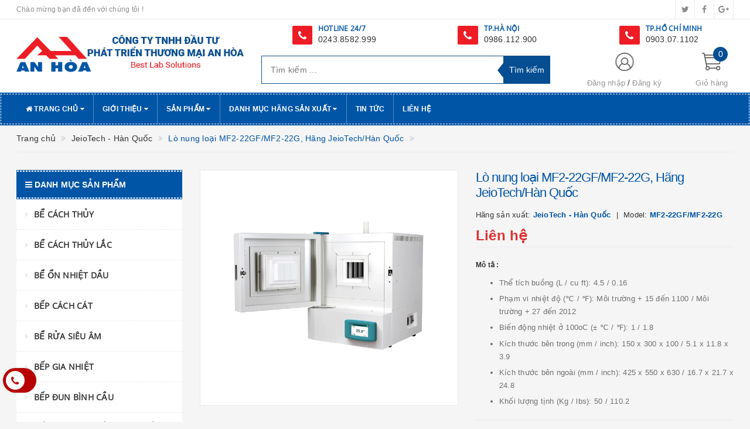

--- FILE ---
content_type: text/html; charset=utf-8
request_url: https://www.thietbianhoa.vn/lo-nung-loai-mf2-22gf-mf2-22g-hang-jeiotech-han-quoc
body_size: 42843
content:
<!DOCTYPE html>
<html lang="vi">
	<head>
		<!-- Google Tag Manager -->
		<script>(function(w,d,s,l,i){w[l]=w[l]||[];w[l].push({'gtm.start':
															  new Date().getTime(),event:'gtm.js'});var f=d.getElementsByTagName(s)[0],
	j=d.createElement(s),dl=l!='dataLayer'?'&l='+l:'';j.async=true;j.src=
		'https://www.googletagmanager.com/gtm.js?id='+i+dl;f.parentNode.insertBefore(j,f);
									})(window,document,'script','dataLayer','GTM-K48V4G7');</script>
		<!-- End Google Tag Manager -->
		
		<meta http-equiv="content-type" content="text/html;charset=utf-8" />
		<meta name="viewport" content="width=device-width, initial-scale=1, maximum-scale=1">			
		<title>
			Lò nung loại MF2-22GF/MF2-22G, Hãng JeioTech/Hàn Quốc
			
			
			 CÔNG TY TNHH ĐẦU TƯ PHÁT TRIỂN THƯƠNG MẠI AN HÒA			
		</title>
		<!-- ================= Page description ================== -->
		<meta name="description" content="Bảo hành 12 tháng - Nhiệt độ tối đa: 1100℃ / 2012℉ - Cải thiện hệ thống kín khí bên trong nhờ các thiết bị đệm cửa và cấu trúc cửa đôi chắc chắn - Sử dụng vật liệu cách nhiệt bền để giảm thiểu thất thoát nhiệt - Thể tích buồng 4.5L - Phương pháp vi xử lý PID để kiểm soát nhiệt độ chính xác, điều chỉnh nhiệt độ tự động">
		<!-- ================= Meta ================== -->
		
		<meta name="keywords" content="Lò nung loại MF2-22GF/MF2-22G, Hãng JeioTech/Hàn Quốc, JeioTech - Hàn Quốc, Thiết bị ngành dược, Lò Nung, Hãng sản xuất, tuvan_0862.191.383, CÔNG TY TNHH ĐẦU TƯ PHÁT TRIỂN THƯƠNG MẠI AN HÒA, www.thietbianhoa.vn"/>
				
		<link rel="canonical" href="https://www.thietbianhoa.vn/lo-nung-loai-mf2-22gf-mf2-22g-hang-jeiotech-han-quoc"/>
		<meta name='revisit-after' content='1 days' />
		<meta name="robots" content="noodp,index,follow" />
		<!-- ================= Favicon ================== -->
		
		<link rel="icon" href="//bizweb.dktcdn.net/100/345/605/themes/705687/assets/favicon.png?1722314042885" type="image/x-icon" />
		
		<!-- ================= Google Fonts ================== -->
		
		
			

		<!-- Facebook Open Graph meta tags -->
		

	<meta property="og:type" content="product">
	<meta property="og:title" content="Lò nung loại MF2-22GF/MF2-22G, Hãng JeioTech/Hàn Quốc">
	
		<meta property="og:image" content="http://bizweb.dktcdn.net/thumb/grande/100/345/605/products/2004220001-m1-f1545a50-3bff-4771-8fad-766ef9155230.png?v=1588585648087">
		<meta property="og:image:secure_url" content="https://bizweb.dktcdn.net/thumb/grande/100/345/605/products/2004220001-m1-f1545a50-3bff-4771-8fad-766ef9155230.png?v=1588585648087">
	
	<meta property="og:price:amount" content="0">
	<meta property="og:price:currency" content="VND">

<meta property="og:description" content="Bảo hành 12 tháng - Nhiệt độ tối đa: 1100℃ / 2012℉ - Cải thiện hệ thống kín khí bên trong nhờ các thiết bị đệm cửa và cấu trúc cửa đôi chắc chắn - Sử dụng vật liệu cách nhiệt bền để giảm thiểu thất thoát nhiệt - Thể tích buồng 4.5L - Phương pháp vi xử lý PID để kiểm soát nhiệt độ chính xác, điều chỉnh nhiệt độ tự động">
<meta property="og:url" content="https://www.thietbianhoa.vn/lo-nung-loai-mf2-22gf-mf2-22g-hang-jeiotech-han-quoc">
<meta property="og:site_name" content="CÔNG TY TNHH ĐẦU TƯ PHÁT TRIỂN THƯƠNG MẠI AN HÒA">		

		<!-- Plugin CSS -->			
		<link rel="stylesheet"
			  href="//maxcdn.bootstrapcdn.com/bootstrap/3.3.7/css/bootstrap.min.css"
			  integrity="sha384-BVYiiSIFeK1dGmJRAkycuHAHRg32OmUcww7on3RYdg4Va+PmSTsz/K68vbdEjh4u"
			  crossorigin="anonymous">
		<link rel="stylesheet" href="//maxcdn.bootstrapcdn.com/font-awesome/4.5.0/css/font-awesome.min.css">
		<link href="//bizweb.dktcdn.net/100/345/605/themes/705687/assets/owl.carousel.min.css?1722314042885" rel="stylesheet" type="text/css" media="all" />

		<!-- Build Main CSS -->								
		<link href="//bizweb.dktcdn.net/100/345/605/themes/705687/assets/base.scss.css?1722314042885" rel="stylesheet" type="text/css" media="all" />		
		<link href="//bizweb.dktcdn.net/100/345/605/themes/705687/assets/style.scss.css?1722314042885" rel="stylesheet" type="text/css" media="all" />		
		<link href="//bizweb.dktcdn.net/100/345/605/themes/705687/assets/update.scss.css?1722314042885" rel="stylesheet" type="text/css" media="all" />		
		<link href="//bizweb.dktcdn.net/100/345/605/themes/705687/assets/modules.scss.css?1722314042885" rel="stylesheet" type="text/css" media="all" />
		<link href="//bizweb.dktcdn.net/100/345/605/themes/705687/assets/responsive.scss.css?1722314042885" rel="stylesheet" type="text/css" media="all" />
		<link href="//bizweb.dktcdn.net/100/345/605/themes/705687/assets/update_stylesheet.scss.css?1722314042885" rel="stylesheet" type="text/css" media="all" />

		<!-- Header JS -->	
		<script src="//bizweb.dktcdn.net/100/345/605/themes/705687/assets/jquery-2.2.3.min.js?1722314042885" type="text/javascript"></script> 

		<!-- Bizweb javascript customer -->
		



		<!-- menu mobile -->
		<link href="//bizweb.dktcdn.net/100/345/605/themes/705687/assets/menu.scss.css?1722314042885" rel="stylesheet" type="text/css" media="all" />
		<script src="//bizweb.dktcdn.net/100/345/605/themes/705687/assets/menu.js?1722314042885" type="text/javascript"></script>

		<!-- Bizweb conter for header -->
		<script>
	var Bizweb = Bizweb || {};
	Bizweb.store = 'thietbikhoahoc.mysapo.net';
	Bizweb.id = 345605;
	Bizweb.theme = {"id":705687,"name":"Big Shoe","role":"main"};
	Bizweb.template = 'product';
	if(!Bizweb.fbEventId)  Bizweb.fbEventId = 'xxxxxxxx-xxxx-4xxx-yxxx-xxxxxxxxxxxx'.replace(/[xy]/g, function (c) {
	var r = Math.random() * 16 | 0, v = c == 'x' ? r : (r & 0x3 | 0x8);
				return v.toString(16);
			});		
</script>
<script>
	(function () {
		function asyncLoad() {
			var urls = ["//productreviews.sapoapps.vn/assets/js/productreviews.min.js?store=thietbikhoahoc.mysapo.net","https://newcollectionfilter.sapoapps.vn/genscript/script.js?store=thietbikhoahoc.mysapo.net","https://googleshopping.sapoapps.vn/conversion-tracker/global-tag/2999.js?store=thietbikhoahoc.mysapo.net","https://googleshopping.sapoapps.vn/conversion-tracker/event-tag/2999.js?store=thietbikhoahoc.mysapo.net","https://google-shopping.sapoapps.vn/conversion-tracker/global-tag/347.js?store=thietbikhoahoc.mysapo.net","https://google-shopping.sapoapps.vn/conversion-tracker/event-tag/347.js?store=thietbikhoahoc.mysapo.net","//static.zotabox.com/c/5/c579321f99a0eed2b72deffa1d41f8e1/widgets.js?store=thietbikhoahoc.mysapo.net","https://contactform.sapoapps.vn/ContactForm/ContactFormAsset/ContactFormScript?store=thietbikhoahoc.mysapo.net","//static.zotabox.com/c/5/c579321f99a0eed2b72deffa1d41f8e1/widgets.js?store=thietbikhoahoc.mysapo.net","https://productsrecommend.sapoapps.vn/assets/js/script.js?store=thietbikhoahoc.mysapo.net"];
			for (var i = 0; i < urls.length; i++) {
				var s = document.createElement('script');
				s.type = 'text/javascript';
				s.async = true;
				s.src = urls[i];
				var x = document.getElementsByTagName('script')[0];
				x.parentNode.insertBefore(s, x);
			}
		};
		window.attachEvent ? window.attachEvent('onload', asyncLoad) : window.addEventListener('load', asyncLoad, false);
	})();
</script>


<script>
	window.BizwebAnalytics = window.BizwebAnalytics || {};
	window.BizwebAnalytics.meta = window.BizwebAnalytics.meta || {};
	window.BizwebAnalytics.meta.currency = 'VND';
	window.BizwebAnalytics.tracking_url = '/s';

	var meta = {};
	
	meta.product = {"id": 17835415, "vendor": "JeioTech - Hàn Quốc", "name": "Lò nung loại MF2-22GF/MF2-22G, Hãng JeioTech/Hàn Quốc",
	"type": "MF2-22GF/MF2-22G", "price": 0 };
	
	
	for (var attr in meta) {
	window.BizwebAnalytics.meta[attr] = meta[attr];
	}
</script>

	
		<script src="/dist/js/stats.min.js?v=96f2ff2"></script>
	











				
		<script>
			if(navigator.userAgent.indexOf("Speed Insights") == -1) {
				(function(w,d,s,l,i){w[l]=w[l]||[];w[l].push({'gtm.start':
															  new Date().getTime(),event:'gtm.js'});var f=d.getElementsByTagName(s)[0],
					j=d.createElement(s),dl=l!='dataLayer'?'&l='+l:'';j.async=true;j.src=
						'//www.googletagmanager.com/gtm.js?id='+i+dl;f.parentNode.insertBefore(j,f);
									})(window,document,'script','dataLayer','GTM-MS77Z9');}
		</script>

		<script>var ProductReviewsAppUtil=ProductReviewsAppUtil || {};</script>
		<link href="//bizweb.dktcdn.net/100/345/605/themes/705687/assets/cf-stylesheet.css?1722314042885" rel="stylesheet" type="text/css" media="all" />
	</head>
	<body>
		<!-- Google Tag Manager (noscript) -->
		<noscript><iframe src="https://www.googletagmanager.com/ns.html?id=GTM-K48V4G7"
						  height="0" width="0" style="display:none;visibility:hidden"></iframe></noscript>
		<!-- End Google Tag Manager (noscript) -->
		<!-- Get default informations -->
		
		
		

		
		
		
		<!-- end !! get default informations -->


		<!-- Main content -->
		<header class="header">
	
	<div class="topbar hidden-xs">
		<div class="container">
			<div class="row">
				<div class="col-xs-12 col-sm-6 col-md-8 col-lg-9 a-left header-info">
					
					<span class="hidden-sm hidden-xs">
						Chào mừng bạn đã đến với chúng tôi !
					</span>
					
				</div>
				
				<div class="col-xs-12 col-sm-6 col-md-4 col-lg-3 a-right">
					<ul class="social-info">
						
						
						
						
						
						<!-- defined style classes could be found in update_stylesheet.scss -->
						<li>
							<a href="#" class="hv-bg-twitter btn-transition" title="twitter">
								<i class="fa fa-twitter"></i>
							</a>
						</li>
						
						
						
						
						
						<!-- defined style classes could be found in update_stylesheet.scss -->
						<li>
							<a href="https://www.facebook.com/thietbikhoahoc.vn/" class="hv-bg-facebook btn-transition" title="facebook">
								<i class="fa fa-facebook"></i>
							</a>
						</li>
						
						
						
						
						
						<!-- defined style classes could be found in update_stylesheet.scss -->
						<li>
							<a href="#" class="hv-bg-google-plus btn-transition" title="google plus">
								<i class="fa fa-google-plus"></i>
							</a>
						</li>
						
						
					</ul>
				</div>
				
			</div>
		</div>
	</div>
	

	<div class="main-header">
		<div class="container">
			<div class="row">
				<div class="col-xs-12 col-sm-8 col-md-4 col-lg-4"> 
					<div class="logo">
						<a title="CÔNG TY TNHH ĐẦU TƯ PHÁT TRIỂN THƯƠNG MẠI AN HÒA" href="/">
							
							<img class="img-responsive" src="//bizweb.dktcdn.net/100/345/605/themes/705687/assets/logo.png?1722314042885" alt="logo CÔNG TY TNHH ĐẦU TƯ PHÁT TRIỂN THƯƠNG MẠI AN HÒA">					
							
						</a> 
					</div>
				</div>
				<div class="hidden-xs hidden-sm col-sm-12 col-md-8 col-lg-8">
					<div class="row">
						<div class="col-sm-4 col-xs-12">
							<div class="phone"><i class="fa fa-phone"></i>
								<div class="phone-box"><strong>HOTLINE 24/7</strong><br>
									<span><a href="tel:0243.8582.999">0243.8582.999</a></span>
								</div>
							</div>
						</div>
						<div class="col-sm-4 col-xs-12">
							<div class="phone"><i class="fa fa-phone"></i>
								<div class="phone-box"><strong>TP.HÀ NỘI</strong><br>
									<span><a href="tel:0986.112.900">0986.112.900</a></span>
								</div>
							</div>
						</div>
						<div class="col-sm-4 col-xs-12">
							<div class="phone"><i class="fa fa-phone"></i>
								<div class="phone-box"><strong> TP.HỒ CHÍ MINH </strong><br>
									<span><a href="tel:0903.07.1102">0903.07.1102</a></span>
								</div>
							</div>
						</div>

					</div>
				</div>

				<div class="hidden-xs hidden-sm col-md-5 col-lg-5 search_area">
					

					<div class="search_form">
						<form action="/search" method="get" class="search-form" role="search">
							<input placeholder="Tìm kiếm ..." class="search_input" type="text" name="query" value="" />
							<input type="submit" value="Tìm kiếm" class="btnsearch" />
							<span class='arrow-left-search'></span>
						</form>
					</div>
				</div>

				<div class="hidden-xs col-sm-4 col-md-3 col-lg-3 account-cart">
					<div class="row">
						<div class="col-sm-7 col-md-8 col-lg-8 account">
							<ul class="account-info">
								
								<li>
									<a href="/account/login">Đăng nhập</a>
								</li>
								<li>
									<a href="/account/register">Đăng ký</a>
								</li>
								
							</ul>
						</div>

						<div class="col-sm-5 col-md-4 col-lg-4 cart-header">
							<div class="top-cart-contain">
								<div class="mini-cart text-xs-center">
									<div class="heading-cart">
										<a href="/cart">
											<span class="cartCount count_item_pr" id="cart-total">0</span>
											<span class="cart-text">Giỏ hàng</span>
										</a>
									</div>	
									<div class="top-cart-content">
										<ul id="cart-sidebar" class="mini-products-list count_li">
											<li class="list-item">
												<ul></ul>
											</li>
											<li class="action">
												<ul>
													<li class="li-fix-1">
														<div class="top-subtotal">
															Tổng tiền thanh toán: 
															<span class="price"></span>
														</div>
													</li>
													<li class="li-fix-2" style="">
														<div class="actions">
															<a href="/cart" class="btn btn-primary">
																<span>Giỏ hàng</span>
															</a>
															<a href="/checkout" class="btn btn-checkout btn-gray">
																<span>Thanh toán</span>
															</a>
														</div>
													</li>
												</ul>
											</li>
										</ul>
									</div>
								</div>
							</div>
						</div>
					</div>
				</div>
			</div>
		</div>
	</div>

	<div class="menu-header menu-nav hidden-sm hidden-xs">
		<nav>
	<ul id="nav" class="nav container">
		
		
		
		
		<li class="nav-item">
			<a href="/" class="nav-link" title="Trang chủ">
				<i class="fa fa-home"></i> Trang chủ <i class="fa fa-caret-down" data-toggle="dropdown"></i>
			</a>
			
			
			<ul class="dropdown-menu">
				
			</ul>
			
		</li>
		
		
		
		
		<li class="nav-item">
			<a href="/gioi-thieu" class="nav-link" title="Giới thiệu">
				 Giới thiệu <i class="fa fa-caret-down" data-toggle="dropdown"></i>
			</a>
			
			
			<ul class="dropdown-menu">
				
				
				<li class="nav-item-lv2">
					<a class="nav-link" href="/berthold-duc" title="Berthold - Đức">
						Berthold - Đức
					</a>
				</li>
				
				
			</ul>
			
		</li>
		
		
		
		
		<li class="nav-item mega">
			<a href="/collections/all" class="nav-link" title="Sản phẩm">
				 Sản phẩm <i class="fa fa-caret-down" data-toggle="dropdown"></i>
			</a>
			
			
			<ul class="dropdown-menu mega">
				
				
				<li class="nav-item-lv2">
					<a class="nav-link" href="/be-cach-thuy" title="Bể cách thủy">
						Bể cách thủy
					</a>
				</li>
				
				
				
				<li class="nav-item-lv2">
					<a class="nav-link" href="/be-cach-thuy-lac" title="Bể cách thủy lắc">
						Bể cách thủy lắc
					</a>
				</li>
				
				
				
				<li class="nav-item-lv2">
					<a class="nav-link" href="/be-on-nhiet-dau" title="Bể ổn nhiệt dầu">
						Bể ổn nhiệt dầu
					</a>
				</li>
				
				
				
				<li class="nav-item-lv2">
					<a class="nav-link" href="/bep-cach-cat" title="Bếp cách cát">
						Bếp cách cát
					</a>
				</li>
				
				
				
				<li class="nav-item-lv2">
					<a class="nav-link" href="/be-rua-sieu-am" title="Bể rửa siêu âm">
						Bể rửa siêu âm
					</a>
				</li>
				
				
				
				<li class="nav-item-lv2">
					<a class="nav-link" href="/bep-gia-nhiet" title="Bếp gia nhiệt">
						Bếp gia nhiệt
					</a>
				</li>
				
				
				
				<li class="nav-item-lv2">
					<a class="nav-link" href="/bep-dun-binh-cau" title="Bếp đun bình cầu">
						Bếp đun bình cầu
					</a>
				</li>
				
				
				
				<li class="nav-item-lv2">
					<a class="nav-link" href="/bep-dun-binh-cau-co-khuay-tu" title="Bếp đun bình cầu có khuấy từ">
						Bếp đun bình cầu có khuấy từ
					</a>
				</li>
				
				
				
				<li class="nav-item-lv2">
					<a class="nav-link" href="/be-dieu-nhiet-tuan-hoan-lanh" title="Bể điều nhiệt tuần hoàn lạnh">
						Bể điều nhiệt tuần hoàn lạnh
					</a>
				</li>
				
				
				
				<li class="nav-item-lv2">
					<a class="nav-link" href="/blog-gia-nhiet" title="Blog gia nhiệt">
						Blog gia nhiệt
					</a>
				</li>
				
				
				
				<li class="nav-item-lv2">
					<a class="nav-link" href="/bom-chan-khong" title="Bơm chân không">
						Bơm chân không
					</a>
				</li>
				
				
				
				<li class="nav-item-lv2">
					<a class="nav-link" href="/bom-lay-mau-khi" title="Bơm lấy mẫu khí">
						Bơm lấy mẫu khí
					</a>
				</li>
				
				
				
				<li class="nav-item-lv2">
					<a class="nav-link" href="/ban-say-lam" title="Bàn sấy lam">
						Bàn sấy lam
					</a>
				</li>
				
				
				
				<li class="nav-item-lv2">
					<a class="nav-link" href="/ban-soi-uv" title="Bàn soi uv">
						Bàn soi uv
					</a>
				</li>
				
				
				
				<li class="nav-item-lv2">
					<a class="nav-link" href="/can-phan-tich" title="Cân phân tích">
						Cân phân tích
					</a>
				</li>
				
				
				
				<li class="nav-item-lv2">
					<a class="nav-link" href="/can-say-am" title="Cân sấy ẩm">
						Cân sấy ẩm
					</a>
				</li>
				
				
				
				<li class="nav-item-lv2">
					<a class="nav-link" href="/can-dem" title="Cân đếm">
						Cân đếm
					</a>
				</li>
				
				
				
				<li class="nav-item-lv2">
					<a class="nav-link" href="/can-ty-trong" title="Cân tỷ trọng">
						Cân tỷ trọng
					</a>
				</li>
				
				
				
				<li class="nav-item-lv2">
					<a class="nav-link" href="/kinh-hien-vi" title="Kính hiển vi">
						Kính hiển vi
					</a>
				</li>
				
				
				
				<li class="nav-item-lv2">
					<a class="nav-link" href="/khuc-xa-ke" title="Khúc xạ kế">
						Khúc xạ kế
					</a>
				</li>
				
				
				
				<li class="nav-item-lv2">
					<a class="nav-link" href="/lo-nung" title="Lò Nung">
						Lò Nung
					</a>
				</li>
				
				
				
				<li class="nav-item-lv2">
					<a class="nav-link" href="/noi-hap-tiet-trung" title="Nồi Hấp Tiệt Trùng">
						Nồi Hấp Tiệt Trùng
					</a>
				</li>
				
				
				
				<li class="nav-item-lv2">
					<a class="nav-link" href="/tu-say" title="Tủ Sấy">
						Tủ Sấy
					</a>
				</li>
				
				
				
				<li class="nav-item-lv2">
					<a class="nav-link" href="/tu-say-chan-khong" title="Tủ Sấy Chân Không">
						Tủ Sấy Chân Không
					</a>
				</li>
				
				
				
				<li class="nav-item-lv2">
					<a class="nav-link" href="/tu-am" title="Tủ Ấm">
						Tủ Ấm
					</a>
				</li>
				
				
				
				<li class="nav-item-lv2">
					<a class="nav-link" href="/tu-am-lanh" title="Tủ Ấm Lạnh">
						Tủ Ấm Lạnh
					</a>
				</li>
				
				
				
				<li class="nav-item-lv2">
					<a class="nav-link" href="/tu-am-co2" title="Tủ Ấm CO2">
						Tủ Ấm CO2
					</a>
				</li>
				
				
				
				<li class="nav-item-lv2">
					<a class="nav-link" href="/tu-am-ao-nuoc" title="Tủ Ấm Áo Nước">
						Tủ Ấm Áo Nước
					</a>
				</li>
				
				
				
				<li class="nav-item-lv2">
					<a class="nav-link" href="/tu-cay-vi-sinh" title="Tủ Cấy Vi Sinh">
						Tủ Cấy Vi Sinh
					</a>
				</li>
				
				
				
				<li class="nav-item-lv2">
					<a class="nav-link" href="/tu-an-toan-sinh-hoc" title="Tủ An Toàn Sinh Học">
						Tủ An Toàn Sinh Học
					</a>
				</li>
				
				
				
				<li class="nav-item-lv2">
					<a class="nav-link" href="/tu-vi-khi-hau-moi-truong" title="Tủ Vi Khí Hậu - Môi Trường">
						Tủ Vi Khí Hậu - Môi Trường
					</a>
				</li>
				
				
				
				<li class="nav-item-lv2">
					<a class="nav-link" href="/tu-lao-hoa-cap-toc" title="Tủ Lão Hóa Cấp Tốc">
						Tủ Lão Hóa Cấp Tốc
					</a>
				</li>
				
				
				
				<li class="dropdown-submenu nav-item-lv2">
					<a class="nav-link" href="/tu-lanh-bao-quan" title="Tủ Lạnh Bảo Quản">
						Tủ Lạnh Bảo Quản <i class="fa fa-angle-right"></i>
					</a>
					<ul class="dropdown-menu">
												
						<li class="nav-item-lv3">
							<a class="nav-link" href="/tu-lanh-bao-quan-vaccine-duoc-pham" title="Tủ Lạnh Bảo Quản Vaccine/Dược Phẩm">
								Tủ Lạnh Bảo Quản Vaccine/Dược Phẩm
							</a>
						</li>						
												
						<li class="nav-item-lv3">
							<a class="nav-link" href="/tu-dong-phong-thi-nghiem" title="Tủ Đông Phòng Thí Nghiệm">
								Tủ Đông Phòng Thí Nghiệm
							</a>
						</li>						
						
					</ul>                      
				</li>
				
				
				
				<li class="nav-item-lv2">
					<a class="nav-link" href="/phan-cuc-ke" title="Phân Cực Kế">
						Phân Cực Kế
					</a>
				</li>
				
				
				
				<li class="nav-item-lv2">
					<a class="nav-link" href="/may-cat-nuoc" title="Máy Cất Nước">
						Máy Cất Nước
					</a>
				</li>
				
				
				
				<li class="nav-item-lv2">
					<a class="nav-link" href="/may-ly-tam" title="Máy Ly Tâm">
						Máy Ly Tâm
					</a>
				</li>
				
				
				
				<li class="nav-item-lv2">
					<a class="nav-link" href="/may-lac" title="Máy Lắc">
						Máy Lắc
					</a>
				</li>
				
				
				
				<li class="nav-item-lv2">
					<a class="nav-link" href="/may-phan-tich-nhiet-luong" title="Máy Phân Tích Nhiệt Lượng">
						Máy Phân Tích Nhiệt Lượng
					</a>
				</li>
				
				
				
				<li class="nav-item-lv2">
					<a class="nav-link" href="/may-nghien" title="Máy Nghiền">
						Máy Nghiền
					</a>
				</li>
				
				
				
				<li class="nav-item-lv2">
					<a class="nav-link" href="/may-dong-goi-hut-chan-khong" title="Máy Đóng Gói Hút Chân Không">
						Máy Đóng Gói Hút Chân Không
					</a>
				</li>
				
				
				
				<li class="nav-item-lv2">
					<a class="nav-link" href="/may-co-quay-chan-khong" title="Máy Cô Quay Chân Không">
						Máy Cô Quay Chân Không
					</a>
				</li>
				
				
				
				<li class="nav-item-lv2">
					<a class="nav-link" href="/may-dem-hat-bui" title="Máy Đếm Hạt Bụi">
						Máy Đếm Hạt Bụi
					</a>
				</li>
				
				
				
				<li class="nav-item-lv2">
					<a class="nav-link" href="/may-dong-kho" title="Máy Đông Khô">
						Máy Đông Khô
					</a>
				</li>
				
				
				
				<li class="nav-item-lv2">
					<a class="nav-link" href="/may-sang-lac-rung" title="Máy Sàng Lắc Rung">
						Máy Sàng Lắc Rung
					</a>
				</li>
				
				
				
				<li class="nav-item-lv2">
					<a class="nav-link" href="/may-do-ph" title="Máy Đo PH">
						Máy Đo PH
					</a>
				</li>
				
				
				
				<li class="nav-item-lv2">
					<a class="nav-link" href="/may-do-do-dan-dien" title="Máy Đo Độ Dẫn Điện">
						Máy Đo Độ Dẫn Điện
					</a>
				</li>
				
				
				
				<li class="nav-item-lv2">
					<a class="nav-link" href="/may-do-do-duc" title="Máy Đo Độ Đục">
						Máy Đo Độ Đục
					</a>
				</li>
				
				
				
				<li class="nav-item-lv2">
					<a class="nav-link" href="/may-do-nhiet-do-do-am" title="Máy Đo Nhiệt Độ - Độ Ẩm">
						Máy Đo Nhiệt Độ - Độ Ẩm
					</a>
				</li>
				
				
				
				<li class="nav-item-lv2">
					<a class="nav-link" href="/may-do-do-trang" title="Máy Đo Độ Trắng">
						Máy Đo Độ Trắng
					</a>
				</li>
				
				
				
				<li class="nav-item-lv2">
					<a class="nav-link" href="/may-do-diem-nong-chay" title="Máy Đo Điểm Nóng Chảy">
						Máy Đo Điểm Nóng Chảy
					</a>
				</li>
				
				
				
				<li class="nav-item-lv2">
					<a class="nav-link" href="/may-do-do-cung-thuoc-vien" title="Máy Đo Độ Cứng Thuốc Viên">
						Máy Đo Độ Cứng Thuốc Viên
					</a>
				</li>
				
				
				
				<li class="nav-item-lv2">
					<a class="nav-link" href="/may-do-do-ra" title="Máy Đo Độ Rã">
						Máy Đo Độ Rã
					</a>
				</li>
				
				
				
				<li class="nav-item-lv2">
					<a class="nav-link" href="/may-do-do-hoa-tan" title="Máy Đo Độ Hòa Tan">
						Máy Đo Độ Hòa Tan
					</a>
				</li>
				
				
				
				<li class="nav-item-lv2">
					<a class="nav-link" href="/may-do-do-mai-mon" title="Máy Đo Độ Mài Mòn">
						Máy Đo Độ Mài Mòn
					</a>
				</li>
				
				
				
				<li class="nav-item-lv2">
					<a class="nav-link" href="/may-do-do-kinh-vi" title="Máy Đo Độ Kính Vỉ">
						Máy Đo Độ Kính Vỉ
					</a>
				</li>
				
				
				
				<li class="nav-item-lv2">
					<a class="nav-link" href="/may-phan-tich-carbon-luu-huynh" title="Máy Phân Tích Carbon - Lưu Huỳnh">
						Máy Phân Tích Carbon - Lưu Huỳnh
					</a>
				</li>
				
				
				
				<li class="nav-item-lv2">
					<a class="nav-link" href="/micropipet-emc-ahn-isolab-thermo-eppendorf" title="Micropipet">
						Micropipet
					</a>
				</li>
				
				
				
				<li class="nav-item-lv2">
					<a class="nav-link" href="/may-khuay-tu" title="Máy Khuấy Từ">
						Máy Khuấy Từ
					</a>
				</li>
				
				
				
				<li class="nav-item-lv2">
					<a class="nav-link" href="/ban-rung-tao-mau-be-tong" title="BÀN RUNG TẠO MẪU BÊ TÔNG">
						BÀN RUNG TẠO MẪU BÊ TÔNG
					</a>
				</li>
				
				
				
				<li class="nav-item-lv2">
					<a class="nav-link" href="/may-khuay-dua-dong-hoa-mau" title="Máy khuấy đũa - Đồng hoá mẫu">
						Máy khuấy đũa - Đồng hoá mẫu
					</a>
				</li>
				
				
				
				<li class="nav-item-lv2">
					<a class="nav-link" href="/may-loc-khong-khi" title="Máy lọc không khí">
						Máy lọc không khí
					</a>
				</li>
				
				
				
				<li class="nav-item-lv2">
					<a class="nav-link" href="/he-phan-ung-1" title="HỆ PHẢN ỨNG">
						HỆ PHẢN ỨNG
					</a>
				</li>
				
				
				
				<li class="nav-item-lv2">
					<a class="nav-link" href="/may-quang-pho" title="MÁY QUANG PHỔ">
						MÁY QUANG PHỔ
					</a>
				</li>
				
				
				
				<li class="nav-item-lv2">
					<a class="nav-link" href="/tu-hut-khi-doc" title="TỦ HÚT KHÍ ĐỘC">
						TỦ HÚT KHÍ ĐỘC
					</a>
				</li>
				
				
				
				<li class="nav-item-lv2">
					<a class="nav-link" href="/may-nhan-gen-pcr" title="Máy Nhân Gen PCR">
						Máy Nhân Gen PCR
					</a>
				</li>
				
				
				
				<li class="nav-item-lv2">
					<a class="nav-link" href="/lo-vi-song-pha-mau" title="LÒ VI SÓNG PHÁ MẪU">
						LÒ VI SÓNG PHÁ MẪU
					</a>
				</li>
				
				
				
				<li class="nav-item-lv2">
					<a class="nav-link" href="/be-dien-di" title="BỂ ĐIỆN DI">
						BỂ ĐIỆN DI
					</a>
				</li>
				
				
				
				<li class="nav-item-lv2">
					<a class="nav-link" href="/he-thong-lai-western-blot" title="Hệ thống lai Western Blot">
						Hệ thống lai Western Blot
					</a>
				</li>
				
				
				
				<li class="nav-item-lv2">
					<a class="nav-link" href="/bo-chuyen-mang-lai" title="Bộ chuyển màng lai">
						Bộ chuyển màng lai
					</a>
				</li>
				
				
				
				<li class="nav-item-lv2">
					<a class="nav-link" href="/may-chup-anh-gel" title="Máy chụp ảnh Gel">
						Máy chụp ảnh Gel
					</a>
				</li>
				
				
				
				<li class="nav-item-lv2">
					<a class="nav-link" href="/may-so-mau" title="MÁY SO MÀU">
						MÁY SO MÀU
					</a>
				</li>
				
				
				
				<li class="nav-item-lv2">
					<a class="nav-link" href="/may-do-do-bong-vat-lieu" title="MÁY ĐO ĐỘ BÓNG VẬT LIỆU">
						MÁY ĐO ĐỘ BÓNG VẬT LIỆU
					</a>
				</li>
				
				
				
				<li class="nav-item-lv2">
					<a class="nav-link" href="/may-loc-nuoc-sieu-sach" title="MÁY LỌC NƯỚC SIÊU SẠCH">
						MÁY LỌC NƯỚC SIÊU SẠCH
					</a>
				</li>
				
				
				
				<li class="nav-item-lv2">
					<a class="nav-link" href="/quang-ke-ngon-lua" title="Quang kế ngọn lửa">
						Quang kế ngọn lửa
					</a>
				</li>
				
				
				
				<li class="nav-item-lv2">
					<a class="nav-link" href="/may-do-hoat-do-nuoc" title="MÁY ĐO HOẠT ĐỘ NƯỚC">
						MÁY ĐO HOẠT ĐỘ NƯỚC
					</a>
				</li>
				
				
				
				<li class="nav-item-lv2">
					<a class="nav-link" href="/thiet-bi-moi-truong" title="Thiết bị môi trường">
						Thiết bị môi trường
					</a>
				</li>
				
				
				
				<li class="nav-item-lv2">
					<a class="nav-link" href="/may-dem-khuan-lac" title="MÁY ĐẾM KHUẨN LẠC">
						MÁY ĐẾM KHUẨN LẠC
					</a>
				</li>
				
				
				
				<li class="nav-item-lv2">
					<a class="nav-link" href="/tu-tiet-trung-nhiet-kho" title="Tủ tiệt trùng nhiệt khô">
						Tủ tiệt trùng nhiệt khô
					</a>
				</li>
				
				
				
				<li class="nav-item-lv2">
					<a class="nav-link" href="/nguon-sang-lanh" title="Nguồn sáng lạnh">
						Nguồn sáng lạnh
					</a>
				</li>
				
				
				
				<li class="nav-item-lv2">
					<a class="nav-link" href="/be-tuan-hoan-nhiet" title="Bể tuần hoàn nhiệt">
						Bể tuần hoàn nhiệt
					</a>
				</li>
				
				
				
				<li class="nav-item-lv2">
					<a class="nav-link" href="/may-hut-chat-thai" title="Máy hút chất thải">
						Máy hút chất thải
					</a>
				</li>
				
				
				
				<li class="nav-item-lv2">
					<a class="nav-link" href="/may-u-nhiet" title="Máy ủ nhiệt">
						Máy ủ nhiệt
					</a>
				</li>
				
				
				
				<li class="nav-item-lv2">
					<a class="nav-link" href="/may-lam-lanh" title="Máy làm lạnh">
						Máy làm lạnh
					</a>
				</li>
				
				
				
				<li class="nav-item-lv2">
					<a class="nav-link" href="/may-rua-dung-cu-thi-nghiem" title="MÁY RỬA DỤNG CỤ THÍ NGHIỆM">
						MÁY RỬA DỤNG CỤ THÍ NGHIỆM
					</a>
				</li>
				
				
				
				<li class="nav-item-lv2">
					<a class="nav-link" href="/may-hut-am-chan-khong" title="Máy hút ẩm chân không">
						Máy hút ẩm chân không
					</a>
				</li>
				
				
				
				<li class="nav-item-lv2">
					<a class="nav-link" href="/tu-bao-quan-chong-chay" title="Tủ bảo quản chống cháy">
						Tủ bảo quản chống cháy
					</a>
				</li>
				
				
				
				<li class="nav-item-lv2">
					<a class="nav-link" href="/tu-bao-quan-acid-chat-an-mon" title="Tủ bảo quản acid/ chất ăn mòn">
						Tủ bảo quản acid/ chất ăn mòn
					</a>
				</li>
				
				
				
				<li class="nav-item-lv2">
					<a class="nav-link" href="/may-pha-mau-bang-song-sieu-am" title="Máy phá mẫu bằng sóng siêu âm">
						Máy phá mẫu bằng sóng siêu âm
					</a>
				</li>
				
				
				
				<li class="nav-item-lv2">
					<a class="nav-link" href="/may-tiet-trung-uv" title="Máy tiệt trùng UV">
						Máy tiệt trùng UV
					</a>
				</li>
				
				
				
				<li class="nav-item-lv2">
					<a class="nav-link" href="/noi-len-men-tiet-trung" title="Nồi lên men tiệt trùng">
						Nồi lên men tiệt trùng
					</a>
				</li>
				
				
				
				<li class="nav-item-lv2">
					<a class="nav-link" href="/may-tiet-trung-khi-eo" title="Máy tiệt trùng khí EO">
						Máy tiệt trùng khí EO
					</a>
				</li>
				
				
				
				<li class="nav-item-lv2">
					<a class="nav-link" href="/dung-cu-vat-tu-tieu-hao-hoa-chat" title="Dụng cụ, vật tư tiêu hao, hóa chất">
						Dụng cụ, vật tư tiêu hao, hóa chất
					</a>
				</li>
				
				
				
				<li class="nav-item-lv2">
					<a class="nav-link" href="/thiet-bi-khoang-san-vat-lieu" title="thiết bị khoáng sản vật liệu">
						thiết bị khoáng sản vật liệu
					</a>
				</li>
				
				
				
				<li class="nav-item-lv2">
					<a class="nav-link" href="/thiet-bi-do-nganh-nong-lam-nghiep" title="Thiết bị đo ngành nông - lâm nghiệp">
						Thiết bị đo ngành nông - lâm nghiệp
					</a>
				</li>
				
				
				
				<li class="nav-item-lv2">
					<a class="nav-link" href="/thiet-bi-phan-tich-thuc-pham-do-uong" title="Thiết bị phân tích thực phẩm - đồ uống">
						Thiết bị phân tích thực phẩm - đồ uống
					</a>
				</li>
				
				
				
				<li class="nav-item-lv2">
					<a class="nav-link" href="/may-doc-khay-vi-the" title="Máy đọc khay vi thể">
						Máy đọc khay vi thể
					</a>
				</li>
				
				
				
				<li class="nav-item-lv2">
					<a class="nav-link" href="/may-chuan-do" title="Máy chuẩn độ">
						Máy chuẩn độ
					</a>
				</li>
				
				
				
				<li class="nav-item-lv2">
					<a class="nav-link" href="/can-ky-thuat" title="Cân kỹ thuật">
						Cân kỹ thuật
					</a>
				</li>
				
				
				
				<li class="nav-item-lv2">
					<a class="nav-link" href="/tu-lanh-am-sau" title="Tủ lạnh âm sâu">
						Tủ lạnh âm sâu
					</a>
				</li>
				
				
				
				<li class="nav-item-lv2">
					<a class="nav-link" href="/may-bao-phim" title="Máy bao phim">
						Máy bao phim
					</a>
				</li>
				
				
				
				<li class="nav-item-lv2">
					<a class="nav-link" href="/may-san-xuat-duoc-pham" title="Máy sản xuất dược phẩm">
						Máy sản xuất dược phẩm
					</a>
				</li>
				
				
				
				<li class="nav-item-lv2">
					<a class="nav-link" href="/may-phan-tan-son" title="Máy phân tán sơn">
						Máy phân tán sơn
					</a>
				</li>
				
				
				
				<li class="nav-item-lv2">
					<a class="nav-link" href="/may-dap-mau-vi-sinh" title="Máy dập mẫu vi sinh">
						Máy dập mẫu vi sinh
					</a>
				</li>
				
				
				
				<li class="nav-item-lv2">
					<a class="nav-link" href="/may-phan-tich-chloride" title="Máy phân tích Chloride">
						Máy phân tích Chloride
					</a>
				</li>
				
				
				
				<li class="nav-item-lv2">
					<a class="nav-link" href="/may-do-nhu-cau-oxy-cod" title="Máy đo nhu cầu oxy - COD">
						Máy đo nhu cầu oxy - COD
					</a>
				</li>
				
				
				
				<li class="nav-item-lv2">
					<a class="nav-link" href="/bo-pha-mau-tu-dong" title="Bộ phá mẫu tự động">
						Bộ phá mẫu tự động
					</a>
				</li>
				
				
				
				<li class="nav-item-lv2">
					<a class="nav-link" href="/bo-xu-ly-va-trung-hoa-hoi-doc" title="Bộ xử lý và trung hòa hơi độc">
						Bộ xử lý và trung hòa hơi độc
					</a>
				</li>
				
				
				
				<li class="nav-item-lv2">
					<a class="nav-link" href="/bo-cat-chung-cat-dam" title="Bộ cất chưng cất đạm">
						Bộ cất chưng cất đạm
					</a>
				</li>
				
				
				
				<li class="nav-item-lv2">
					<a class="nav-link" href="/may-phun-suong-muoi" title="Máy phun sương muối">
						Máy phun sương muối
					</a>
				</li>
				
				
				
				<li class="nav-item-lv2">
					<a class="nav-link" href="/may-nhuom-tieu-ban" title="Máy nhuộm tiêu bản">
						Máy nhuộm tiêu bản
					</a>
				</li>
				
				
				
				<li class="nav-item-lv2">
					<a class="nav-link" href="/may-say-lanh" title="máy sấy lạnh">
						máy sấy lạnh
					</a>
				</li>
				
				
				
				<li class="nav-item-lv2">
					<a class="nav-link" href="/be-on-nhiet-do-do-nhot" title="Bể ổn nhiệt đo độ nhớt">
						Bể ổn nhiệt đo độ nhớt
					</a>
				</li>
				
				
				
				<li class="nav-item-lv2">
					<a class="nav-link" href="/bay-lanh" title="Bẫy lạnh">
						Bẫy lạnh
					</a>
				</li>
				
				
				
				<li class="nav-item-lv2">
					<a class="nav-link" href="/may-chia-hat" title="Máy chia hạt">
						Máy chia hạt
					</a>
				</li>
				
				
				
				<li class="nav-item-lv2">
					<a class="nav-link" href="/may-ra-dong-huyet-tuong" title="Máy rã đông huyết tương">
						Máy rã đông huyết tương
					</a>
				</li>
				
				
				
				<li class="nav-item-lv2">
					<a class="nav-link" href="/nhiet-am-ke" title="Nhiệt ẩm kế">
						Nhiệt ẩm kế
					</a>
				</li>
				
				
				
				<li class="nav-item-lv2">
					<a class="nav-link" href="/may-tao-oxy" title="Máy tạo oxy">
						Máy tạo oxy
					</a>
				</li>
				
				
				
				<li class="nav-item-lv2">
					<a class="nav-link" href="/may-cat-tieu-ban" title="Máy cắt tiêu bản">
						Máy cắt tiêu bản
					</a>
				</li>
				
				
				
				<li class="nav-item-lv2">
					<a class="nav-link" href="/be-dan-tieu-ban" title="Bể dàn tiêu bản">
						Bể dàn tiêu bản
					</a>
				</li>
				
				
				
				<li class="nav-item-lv2">
					<a class="nav-link" href="/can-ban-dien-tu" title="Cân bàn điện tử">
						Cân bàn điện tử
					</a>
				</li>
				
				
				
				<li class="nav-item-lv2">
					<a class="nav-link" href="/may-chiet-beo" title="Máy chiết béo">
						Máy chiết béo
					</a>
				</li>
				
				
				
				<li class="nav-item-lv2">
					<a class="nav-link" href="/may-chiet-xo" title="Máy chiết xơ">
						Máy chiết xơ
					</a>
				</li>
				
				
				
				<li class="nav-item-lv2">
					<a class="nav-link" href="/may-quang-pho-huynh-quang-tia-x" title="Máy quang phổ huỳnh quang tia X">
						Máy quang phổ huỳnh quang tia X
					</a>
				</li>
				
				
				
				<li class="nav-item-lv2">
					<a class="nav-link" href="/may-nhu-hoa" title="Máy nhũ hóa">
						Máy nhũ hóa
					</a>
				</li>
				
				
				
				<li class="nav-item-lv2">
					<a class="nav-link" href="/may-do-buc-xa-tia-cuc-tim" title="Máy đo bức xạ tia cực tím">
						Máy đo bức xạ tia cực tím
					</a>
				</li>
				
				
				
				<li class="nav-item-lv2">
					<a class="nav-link" href="/den-uv" title="Đèn UV">
						Đèn UV
					</a>
				</li>
				
				
				
				<li class="nav-item-lv2">
					<a class="nav-link" href="/may-say-phun" title="Máy sấy phun">
						Máy sấy phun
					</a>
				</li>
				
				
				
				<li class="nav-item-lv2">
					<a class="nav-link" href="/may-dong-nang" title="Máy đóng nang">
						Máy đóng nang
					</a>
				</li>
				
				
				
				<li class="nav-item-lv2">
					<a class="nav-link" href="/may-tron-hat-cao-toc" title="Máy trộn hạt cao tốc">
						Máy trộn hạt cao tốc
					</a>
				</li>
				
				
				
				<li class="nav-item-lv2">
					<a class="nav-link" href="/may-lac-sang-ray" title="Máy lắc sàng rây">
						Máy lắc sàng rây
					</a>
				</li>
				
				
				
				<li class="nav-item-lv2">
					<a class="nav-link" href="/bom-nhu-dong" title="Bơm nhu động">
						Bơm nhu động
					</a>
				</li>
				
				
				
				<li class="nav-item-lv2">
					<a class="nav-link" href="/may-pha-loang-va-can-mau" title="Máy pha loãng và cân mẫu">
						Máy pha loãng và cân mẫu
					</a>
				</li>
				
				
				
				<li class="nav-item-lv2">
					<a class="nav-link" href="/tu-soc-nhiet-shock-nhiet" title="Tủ sốc nhiệt (shock nhiệt)">
						Tủ sốc nhiệt (shock nhiệt)
					</a>
				</li>
				
				
				
				<li class="nav-item-lv2">
					<a class="nav-link" href="/jspec-trung-quoc" title="Máy phân tích kim loại quý">
						Máy phân tích kim loại quý
					</a>
				</li>
				
				
				
				<li class="nav-item-lv2">
					<a class="nav-link" href="/cong-cu-dung-cu-hang-thuy-tinh" title="Công cụ, dụng cụ hàng thủy">
						Công cụ, dụng cụ hàng thủy
					</a>
				</li>
				
				
			</ul>
			
		</li>
		
		
		
		
		<li class="nav-item mega">
			<a href="/hang-san-xuat" class="nav-link" title="Danh Mục Hãng Sản Xuất">
				 Danh Mục Hãng Sản Xuất <i class="fa fa-caret-down" data-toggle="dropdown"></i>
			</a>
			
			
			<ul class="dropdown-menu mega">
				
				
				<li class="nav-item-lv2">
					<a class="nav-link" href="/alfa-mirage-nhat-ban" title="Alfa Mirage - Nhật Bản">
						Alfa Mirage - Nhật Bản
					</a>
				</li>
				
				
				
				<li class="nav-item-lv2">
					<a class="nav-link" href="/aqualabo-phap" title="Aqualabo - Pháp">
						Aqualabo - Pháp
					</a>
				</li>
				
				
				
				<li class="nav-item-lv2">
					<a class="nav-link" href="/aurora-canada" title="Aurora - Canada">
						Aurora - Canada
					</a>
				</li>
				
				
				
				<li class="nav-item-lv2">
					<a class="nav-link" href="/alp-nhat-ban" title="Alp - Nhật Bản">
						Alp - Nhật Bản
					</a>
				</li>
				
				
				
				<li class="nav-item-lv2">
					<a class="nav-link" href="/amerex-my" title="Amerex - Mỹ">
						Amerex - Mỹ
					</a>
				</li>
				
				
				
				<li class="nav-item-lv2">
					<a class="nav-link" href="/amos-scientific-uc" title="Amos Scientific - Úc">
						Amos Scientific - Úc
					</a>
				</li>
				
				
				
				<li class="nav-item-lv2">
					<a class="nav-link" href="/biobase-trung-quoc" title="Biobase - Trung Quốc">
						Biobase - Trung Quốc
					</a>
				</li>
				
				
				
				<li class="nav-item-lv2">
					<a class="nav-link" href="/buerkle-duc" title="Buerkle - Đức">
						Buerkle - Đức
					</a>
				</li>
				
				
				
				<li class="nav-item-lv2">
					<a class="nav-link" href="/copley-anh" title="Copley - Anh">
						Copley - Anh
					</a>
				</li>
				
				
				
				<li class="nav-item-lv2">
					<a class="nav-link" href="/daihan-han-quoc" title="Daihan - Hàn Quốc">
						Daihan - Hàn Quốc
					</a>
				</li>
				
				
				
				<li class="nav-item-lv2">
					<a class="nav-link" href="/dinolite-dai-loan" title="Dinolite - Đài Loan">
						Dinolite - Đài Loan
					</a>
				</li>
				
				
				
				<li class="nav-item-lv2">
					<a class="nav-link" href="/evermed-italia" title="Evermed - Italia">
						Evermed - Italia
					</a>
				</li>
				
				
				
				<li class="nav-item-lv2">
					<a class="nav-link" href="/elma-duc" title="Elma - Đức">
						Elma - Đức
					</a>
				</li>
				
				
				
				<li class="nav-item-lv2">
					<a class="nav-link" href="/euromex-ha-lan" title="Euromex - Hà Lan">
						Euromex - Hà Lan
					</a>
				</li>
				
				
				
				<li class="nav-item-lv2">
					<a class="nav-link" href="/e-intruments-my" title="E intruments - Mỹ">
						E intruments - Mỹ
					</a>
				</li>
				
				
				
				<li class="nav-item-lv2">
					<a class="nav-link" href="/edc-haz-dust-my" title="Edc (Haz-Dust) - Mỹ">
						Edc (Haz-Dust) - Mỹ
					</a>
				</li>
				
				
				
				<li class="nav-item-lv2">
					<a class="nav-link" href="/fengling-thuong-hai" title="Fengling - Thượng Hải">
						Fengling - Thượng Hải
					</a>
				</li>
				
				
				
				<li class="nav-item-lv2">
					<a class="nav-link" href="/gfl-duc" title="GFL - Đức">
						GFL - Đức
					</a>
				</li>
				
				
				
				<li class="nav-item-lv2">
					<a class="nav-link" href="/ghm-group-duc" title="GHM Group - Đức">
						GHM Group - Đức
					</a>
				</li>
				
				
				
				<li class="nav-item-lv2">
					<a class="nav-link" href="/gemmy-dai-loan" title="Gemmy - Đài Loan">
						Gemmy - Đài Loan
					</a>
				</li>
				
				
				
				<li class="nav-item-lv2">
					<a class="nav-link" href="/hettich-duc" title="Hettich - Đức">
						Hettich - Đức
					</a>
				</li>
				
				
				
				<li class="nav-item-lv2">
					<a class="nav-link" href="/hamilton-anh" title="Hamilton - Anh">
						Hamilton - Anh
					</a>
				</li>
				
				
				
				<li class="nav-item-lv2">
					<a class="nav-link" href="/hermle-duc" title="Hermle - Đức">
						Hermle - Đức
					</a>
				</li>
				
				
				
				<li class="nav-item-lv2">
					<a class="nav-link" href="/haier-biomedical" title="Haier Biomedical">
						Haier Biomedical
					</a>
				</li>
				
				
				
				<li class="nav-item-lv2">
					<a class="nav-link" href="/human-corp-han-quoc" title="Human Corp - Hàn Quốc">
						Human Corp - Hàn Quốc
					</a>
				</li>
				
				
				
				<li class="nav-item-lv2">
					<a class="nav-link" href="/jp-selecta-tay-ban-nha" title="Jp.Selecta - Tây Ban Nha">
						Jp.Selecta - Tây Ban Nha
					</a>
				</li>
				
				
				
				<li class="nav-item-lv2">
					<a class="nav-link" href="/jibimed-trung-quoc" title="Jibimed - Trung Quốc">
						Jibimed - Trung Quốc
					</a>
				</li>
				
				
				
				<li class="nav-item-lv2">
					<a class="nav-link" href="/kruss-duc" title="Kruss - Đức">
						Kruss - Đức
					</a>
				</li>
				
				
				
				<li class="nav-item-lv2">
					<a class="nav-link" href="/knf-duc" title="KNF - Đức">
						KNF - Đức
					</a>
				</li>
				
				
				
				<li class="nav-item-lv2">
					<a class="nav-link" href="/labsil-an-do" title="Labsil - Ấn Độ">
						Labsil - Ấn Độ
					</a>
				</li>
				
				
				
				<li class="nav-item-lv2">
					<a class="nav-link" href="/metone-my" title="Metone - Mỹ">
						Metone - Mỹ
					</a>
				</li>
				
				
				
				<li class="nav-item-lv2">
					<a class="nav-link" href="/nabertherm-duc" title="Nabertherm - Đức">
						Nabertherm - Đức
					</a>
				</li>
				
				
				
				<li class="nav-item-lv2">
					<a class="nav-link" href="/novapro-han-quoc" title="Novapro - Hàn Quốc">
						Novapro - Hàn Quốc
					</a>
				</li>
				
				
				
				<li class="nav-item-lv2">
					<a class="nav-link" href="/nuaire-my" title="Nuaire - Mỹ">
						Nuaire - Mỹ
					</a>
				</li>
				
				
				
				<li class="nav-item-lv2">
					<a class="nav-link" href="/ohaus-my" title="Ohaus - Mỹ">
						Ohaus - Mỹ
					</a>
				</li>
				
				
				
				<li class="nav-item-lv2">
					<a class="nav-link" href="/omega-my" title="Omega - Mỹ">
						Omega - Mỹ
					</a>
				</li>
				
				
				
				<li class="nav-item-lv2">
					<a class="nav-link" href="/staplex-my" title="Staplex - Mỹ">
						Staplex - Mỹ
					</a>
				</li>
				
				
				
				<li class="nav-item-lv2">
					<a class="nav-link" href="/sturdy-dai-loan" title="Sturdy - Đài Loan">
						Sturdy - Đài Loan
					</a>
				</li>
				
				
				
				<li class="nav-item-lv2">
					<a class="nav-link" href="/top-instrunments" title="Top Instrunments">
						Top Instrunments
					</a>
				</li>
				
				
				
				<li class="nav-item-lv2">
					<a class="nav-link" href="/wildco-my" title="Wildco - Mỹ">
						Wildco - Mỹ
					</a>
				</li>
				
				
				
				<li class="nav-item-lv2">
					<a class="nav-link" href="/witeg-duc" title="Witeg - Đức">
						Witeg - Đức
					</a>
				</li>
				
				
				
				<li class="nav-item-lv2">
					<a class="nav-link" href="/binder-duc" title="Binder - Đức">
						Binder - Đức
					</a>
				</li>
				
				
				
				<li class="nav-item-lv2">
					<a class="nav-link" href="/shanghai-boxun-trung-quoc" title="Shanghai Boxun - Trung Quốc">
						Shanghai Boxun - Trung Quốc
					</a>
				</li>
				
				
				
				<li class="nav-item-lv2">
					<a class="nav-link" href="/hanna-instruments" title="Hanna Instruments">
						Hanna Instruments
					</a>
				</li>
				
				
				
				<li class="nav-item-lv2">
					<a class="nav-link" href="/extech-instruments-my" title="Extech Instruments - Mỹ">
						Extech Instruments - Mỹ
					</a>
				</li>
				
				
				
				<li class="nav-item-lv2">
					<a class="nav-link" href="/liebherr-duc" title="Liebherr - Đức">
						Liebherr - Đức
					</a>
				</li>
				
				
				
				<li class="nav-item-lv2">
					<a class="nav-link" href="/bibby-scientific-anh" title="Bibby Scientific - Anh">
						Bibby Scientific - Anh
					</a>
				</li>
				
				
				
				<li class="nav-item-lv2">
					<a class="nav-link" href="/philipp-kirsch-duc" title="Philipp Kirsch – Đức">
						Philipp Kirsch – Đức
					</a>
				</li>
				
				
				
				<li class="nav-item-lv2">
					<a class="nav-link" href="/ahn-duc" title="AHN - Đức">
						AHN - Đức
					</a>
				</li>
				
				
				
				<li class="nav-item-lv2">
					<a class="nav-link" href="/emc-duc" title="EMC - Đức">
						EMC - Đức
					</a>
				</li>
				
				
				
				<li class="nav-item-lv2">
					<a class="nav-link" href="/isolab-duc" title="Isolab - Đức">
						Isolab - Đức
					</a>
				</li>
				
				
				
				<li class="nav-item-lv2">
					<a class="nav-link" href="/kern-duc" title="Kern – Đức">
						Kern – Đức
					</a>
				</li>
				
				
				
				<li class="nav-item-lv2">
					<a class="nav-link" href="/interscience-phap" title="Interscience - Pháp">
						Interscience - Pháp
					</a>
				</li>
				
				
				
				<li class="nav-item-lv2">
					<a class="nav-link" href="/atago-nhat-ban" title="Atago - Nhật Bản">
						Atago - Nhật Bản
					</a>
				</li>
				
				
				
				<li class="nav-item-lv2">
					<a class="nav-link" href="/sartorius-duc" title="Sartorius - Đức">
						Sartorius - Đức
					</a>
				</li>
				
				
				
				<li class="nav-item-lv2">
					<a class="nav-link" href="/vitlab-duc" title="Vitlab – Đức">
						Vitlab – Đức
					</a>
				</li>
				
				
				
				<li class="nav-item-lv2">
					<a class="nav-link" href="/aptaca-y" title="Aptaca - Ý">
						Aptaca - Ý
					</a>
				</li>
				
				
				
				<li class="nav-item-lv2">
					<a class="nav-link" href="/alla-france-phap-1" title="Alla France - Pháp">
						Alla France - Pháp
					</a>
				</li>
				
				
				
				<li class="nav-item-lv2">
					<a class="nav-link" href="/kimble-chase-my" title="Kimble Chase - Mỹ">
						Kimble Chase - Mỹ
					</a>
				</li>
				
				
				
				<li class="nav-item-lv2">
					<a class="nav-link" href="/eberbach-my" title="Eberbach - Mỹ">
						Eberbach - Mỹ
					</a>
				</li>
				
				
				
				<li class="nav-item-lv2">
					<a class="nav-link" href="/daeyoon-scale-dys-han-quoc" title="Daeyoon Scale - Hàn Quốc">
						Daeyoon Scale - Hàn Quốc
					</a>
				</li>
				
				
				
				<li class="nav-item-lv2">
					<a class="nav-link" href="/ebro-duc" title="Ebro - Đức">
						Ebro - Đức
					</a>
				</li>
				
				
				
				<li class="nav-item-lv2">
					<a class="nav-link" href="/esco-singapore" title="Esco - Singapore">
						Esco - Singapore
					</a>
				</li>
				
				
				
				<li class="nav-item-lv2">
					<a class="nav-link" href="/funke-gerber-duc" title="Funke Gerber - Đức">
						Funke Gerber - Đức
					</a>
				</li>
				
				
				
				<li class="nav-item-lv2">
					<a class="nav-link" href="/omnilab-duc" title="Omnilab - Đức">
						Omnilab - Đức
					</a>
				</li>
				
				
				
				<li class="nav-item-lv2">
					<a class="nav-link" href="/international-medcom-my" title="International Medcom - Mỹ">
						International Medcom - Mỹ
					</a>
				</li>
				
				
				
				<li class="nav-item-lv2">
					<a class="nav-link" href="/lasany-an-do" title="Lasany - Ấn Độ">
						Lasany - Ấn Độ
					</a>
				</li>
				
				
				
				<li class="nav-item-lv2">
					<a class="nav-link" href="/renco-my" title="Renco - Mỹ">
						Renco - Mỹ
					</a>
				</li>
				
				
				
				<li class="nav-item-lv2">
					<a class="nav-link" href="/si-ananlytics-schott-duc" title="SCHOTT - Đức">
						SCHOTT - Đức
					</a>
				</li>
				
				
				
				<li class="nav-item-lv2">
					<a class="nav-link" href="/slee-medical-gmbh-duc" title="Slee Medical GmBH - Đức">
						Slee Medical GmBH - Đức
					</a>
				</li>
				
				
				
				<li class="nav-item-lv2">
					<a class="nav-link" href="/takemura-nhat" title="Takemura - Nhật">
						Takemura - Nhật
					</a>
				</li>
				
				
				
				<li class="nav-item-lv2">
					<a class="nav-link" href="/titan-biotech-an-do" title="Titan Biotech - Ấn Độ">
						Titan Biotech - Ấn Độ
					</a>
				</li>
				
				
				
				<li class="nav-item-lv2">
					<a class="nav-link" href="/zahm-nagel-my" title="Zahm & Nagel - Mỹ">
						Zahm & Nagel - Mỹ
					</a>
				</li>
				
				
				
				<li class="nav-item-lv2">
					<a class="nav-link" href="/snol-litvia" title="Snol - Litvia">
						Snol - Litvia
					</a>
				</li>
				
				
				
				<li class="nav-item-lv2">
					<a class="nav-link" href="/ika-duc" title="IKA - Đức">
						IKA - Đức
					</a>
				</li>
				
				
				
				<li class="nav-item-lv2">
					<a class="nav-link" href="/duran-duc" title="Duran - Đức">
						Duran - Đức
					</a>
				</li>
				
				
				
				<li class="nav-item-lv2">
					<a class="nav-link" href="/shinjineng-han-quoc" title="Shinjineng - Hàn Quốc">
						Shinjineng - Hàn Quốc
					</a>
				</li>
				
				
				
				<li class="nav-item-lv2">
					<a class="nav-link" href="/lk-lab-han-quoc" title="LK LAB - Hàn Quốc">
						LK LAB - Hàn Quốc
					</a>
				</li>
				
				
				
				<li class="nav-item-lv2">
					<a class="nav-link" href="/advantage-lab-bi" title="Advantage Lab - Bỉ">
						Advantage Lab - Bỉ
					</a>
				</li>
				
				
				
				<li class="nav-item-lv2">
					<a class="nav-link" href="/fine-pcr-han-quoc" title="Fine PCR - Hàn Quốc">
						Fine PCR - Hàn Quốc
					</a>
				</li>
				
				
				
				<li class="nav-item-lv2">
					<a class="nav-link" href="/cpt-han-quoc" title="CPT - Hàn Quốc">
						CPT - Hàn Quốc
					</a>
				</li>
				
				
				
				<li class="nav-item-lv2">
					<a class="nav-link" href="/operon-han-quoc" title="Operon - Hàn Quốc">
						Operon - Hàn Quốc
					</a>
				</li>
				
				
				
				<li class="nav-item-lv2">
					<a class="nav-link" href="/mirae-st-han-quoc" title="Mirae ST - Hàn Quốc">
						Mirae ST - Hàn Quốc
					</a>
				</li>
				
				
				
				<li class="nav-item-lv2">
					<a class="nav-link" href="/gtscien-han-quoc" title="GTscien - Hàn Quốc">
						GTscien - Hàn Quốc
					</a>
				</li>
				
				
				
				<li class="nav-item-lv2">
					<a class="nav-link" href="/mettler-toledo-thuy-sy" title="Mettler Toledo - Thụy Sỹ">
						Mettler Toledo - Thụy Sỹ
					</a>
				</li>
				
				
				
				<li class="nav-item-lv2">
					<a class="nav-link" href="/dynamica-anh" title="Dynamica - Anh">
						Dynamica - Anh
					</a>
				</li>
				
				
				
				<li class="nav-item-lv2">
					<a class="nav-link" href="/hirayama-nhat-ban" title="Hirayama - Nhật Bản">
						Hirayama - Nhật Bản
					</a>
				</li>
				
				
				
				<li class="nav-item-lv2">
					<a class="nav-link" href="/velp-italy" title="Velp – Italy">
						Velp – Italy
					</a>
				</li>
				
				
				
				<li class="nav-item-lv2">
					<a class="nav-link" href="/optika-italy" title="Optika – Italy">
						Optika – Italy
					</a>
				</li>
				
				
				
				<li class="nav-item-lv2">
					<a class="nav-link" href="/sci-finetech-han-quoc" title="Sci Finetech - Hàn Quốc">
						Sci Finetech - Hàn Quốc
					</a>
				</li>
				
				
				
				<li class="nav-item-lv2">
					<a class="nav-link" href="/tomy-nhat-ban" title="Tomy - Nhật Bản">
						Tomy - Nhật Bản
					</a>
				</li>
				
				
				
				<li class="nav-item-lv2">
					<a class="nav-link" href="/guoming-trung-quoc" title="Gouming - Trung Quốc">
						Gouming - Trung Quốc
					</a>
				</li>
				
				
				
				<li class="nav-item-lv2">
					<a class="nav-link" href="/hang-labcold-anh" title="Labcold - Anh">
						Labcold - Anh
					</a>
				</li>
				
				
				
				<li class="nav-item-lv2">
					<a class="nav-link" href="/grant-instrument-anh" title="Grant Instrument - Anh">
						Grant Instrument - Anh
					</a>
				</li>
				
				
				
				<li class="nav-item-lv2">
					<a class="nav-link" href="/noi-hap-tommy-nhat-ban" title="TOMMY">
						TOMMY
					</a>
				</li>
				
				
				
				<li class="nav-item-lv2">
					<a class="nav-link" href="/horiba-nhat-ban" title="HORIBA - NHẬT BẢN">
						HORIBA - NHẬT BẢN
					</a>
				</li>
				
				
				
				<li class="nav-item-lv2">
					<a class="nav-link" href="/keda-trung-quoc" title="KEDA-TRUNG QUỐC">
						KEDA-TRUNG QUỐC
					</a>
				</li>
				
				
				
				<li class="nav-item-lv2">
					<a class="nav-link" href="/dai-dien-nhap-khau-doc-quyen-hang-biolab-canada" title="Biolab - Canada">
						Biolab - Canada
					</a>
				</li>
				
				
				
				<li class="nav-item-lv2">
					<a class="nav-link" href="/astec-bio-nhat-ban" title="Astec Bio - Nhật Bản">
						Astec Bio - Nhật Bản
					</a>
				</li>
				
				
				
				<li class="nav-item-lv2">
					<a class="nav-link" href="/faster-s-r-l-y" title="FASTER S.r.l./Ý">
						FASTER S.r.l./Ý
					</a>
				</li>
				
				
				
				<li class="nav-item-lv2">
					<a class="nav-link" href="/cleaver-scientific-anh" title="Cleaver Scientific-Anh">
						Cleaver Scientific-Anh
					</a>
				</li>
				
				
				
				<li class="nav-item-lv2">
					<a class="nav-link" href="/hang-3nh-trung-quoc" title="HÃNG 3NH - TRUNG QUỐC">
						HÃNG 3NH - TRUNG QUỐC
					</a>
				</li>
				
				
				
				<li class="nav-item-lv2">
					<a class="nav-link" href="/thermo-fisher-scientific-usa" title="Thermo Fisher Scientific - Mỹ">
						Thermo Fisher Scientific - Mỹ
					</a>
				</li>
				
				
				
				<li class="nav-item-lv2">
					<a class="nav-link" href="/lklab-han-quoc" title="LKLAB-Hàn Quốc">
						LKLAB-Hàn Quốc
					</a>
				</li>
				
				
				
				<li class="nav-item-lv2">
					<a class="nav-link" href="/kewuanee-my" title="Kewuanee-Mỹ">
						Kewuanee-Mỹ
					</a>
				</li>
				
				
				
				<li class="nav-item-lv2">
					<a class="nav-link" href="/pce-instruments-anh" title="PCE Instruments-Anh">
						PCE Instruments-Anh
					</a>
				</li>
				
				
				
				<li class="nav-item-lv2">
					<a class="nav-link" href="/bandelin-duc" title="BANDELIN-ĐỨC">
						BANDELIN-ĐỨC
					</a>
				</li>
				
				
				
				<li class="nav-item-lv2">
					<a class="nav-link" href="/medsource-dai-loan" title="MEDSOURCE-Đài Loan">
						MEDSOURCE-Đài Loan
					</a>
				</li>
				
				
				
				<li class="nav-item-lv2">
					<a class="nav-link" href="/freund-corporation-nhat-ban" title="Freund Corporation-Nhật Bản">
						Freund Corporation-Nhật Bản
					</a>
				</li>
				
				
				
				<li class="nav-item-lv2">
					<a class="nav-link" href="/hang-aco-nhat-ban" title="HÃNG ACO- NHẬT BẢN">
						HÃNG ACO- NHẬT BẢN
					</a>
				</li>
				
				
				
				<li class="nav-item-lv2">
					<a class="nav-link" href="/iul-tay-ban-nha-1" title="IUL-Tây Ban Nha">
						IUL-Tây Ban Nha
					</a>
				</li>
				
				
				
				<li class="nav-item-lv2">
					<a class="nav-link" href="/hang-apbuck-my" title="HÃNG APBUCK - MỸ">
						HÃNG APBUCK - MỸ
					</a>
				</li>
				
				
				
				<li class="nav-item-lv2">
					<a class="nav-link" href="/nuve-tho-nhi-ky" title="Nuve - Thổ Nhĩ Kỳ">
						Nuve - Thổ Nhĩ Kỳ
					</a>
				</li>
				
				
				
				<li class="nav-item-lv2">
					<a class="nav-link" href="/thiet-bi-hang-phoenix-instrument-duc" title="Phoenix-Instrument / Đức">
						Phoenix-Instrument / Đức
					</a>
				</li>
				
				
				
				<li class="nav-item-lv2">
					<a class="nav-link" href="/labindia-an-do" title="LABINDIA-ẤN ĐỘ">
						LABINDIA-ẤN ĐỘ
					</a>
				</li>
				
				
				
				<li class="nav-item-lv2">
					<a class="nav-link" href="/jeiotech-han-quoc" title="JeioTech - Hàn Quốc">
						JeioTech - Hàn Quốc
					</a>
				</li>
				
				
				
				<li class="nav-item-lv2">
					<a class="nav-link" href="/labomed-my" title="LABOMED-Mỹ">
						LABOMED-Mỹ
					</a>
				</li>
				
				
				
				<li class="nav-item-lv2">
					<a class="nav-link" href="/binder-duc-1" title="BINDER-ĐỨC">
						BINDER-ĐỨC
					</a>
				</li>
				
				
				
				<li class="nav-item-lv2">
					<a class="nav-link" href="/qsonica-my" title="Qsonica-Mỹ">
						Qsonica-Mỹ
					</a>
				</li>
				
				
				
				<li class="nav-item-lv2">
					<a class="nav-link" href="/fuxia-medical-trung-quoc" title="FUXIA MEDICAL-Trung Quốc">
						FUXIA MEDICAL-Trung Quốc
					</a>
				</li>
				
				
				
				<li class="nav-item-lv2">
					<a class="nav-link" href="/an-hoa-viet-nam" title="AN HOÀ-VIỆT NAM">
						AN HOÀ-VIỆT NAM
					</a>
				</li>
				
				
				
				<li class="nav-item-lv2">
					<a class="nav-link" href="/dasol-science-han-quoc" title="DASOL SCIENCE-Hàn Quốc">
						DASOL SCIENCE-Hàn Quốc
					</a>
				</li>
				
				
				
				<li class="nav-item-lv2">
					<a class="nav-link" href="/labtech-srl-y" title="LabTech Srl-Ý">
						LabTech Srl-Ý
					</a>
				</li>
				
				
				
				<li class="nav-item-lv2">
					<a class="nav-link" href="/across-international-my-1" title="Across International-Mỹ">
						Across International-Mỹ
					</a>
				</li>
				
				
				
				<li class="nav-item-lv2">
					<a class="nav-link" href="/pharmatest-duc" title="Pharmatest - Đức">
						Pharmatest - Đức
					</a>
				</li>
				
				
				
				<li class="nav-item-lv2">
					<a class="nav-link" href="/kenton-trung-quoc" title="Kenton - Trung Quốc">
						Kenton - Trung Quốc
					</a>
				</li>
				
				
				
				<li class="nav-item-lv2">
					<a class="nav-link" href="/taisitelab-my-1" title="TaisiteLab - Mỹ">
						TaisiteLab - Mỹ
					</a>
				</li>
				
				
				
				<li class="nav-item-lv2">
					<a class="nav-link" href="/pg-instruments-anh-1" title="PG Instruments - Anh">
						PG Instruments - Anh
					</a>
				</li>
				
				
				
				<li class="nav-item-lv2">
					<a class="nav-link" href="/arctiko-dan-mach-1" title="Arctiko - Đan Mạch">
						Arctiko - Đan Mạch
					</a>
				</li>
				
				
				
				<li class="nav-item-lv2">
					<a class="nav-link" href="/memmert-duc-1" title="Memmert - Đức">
						Memmert - Đức
					</a>
				</li>
				
				
				
				<li class="nav-item-lv2">
					<a class="nav-link" href="/euromex-ha-lan-1" title="Euromex - Hà Lan">
						Euromex - Hà Lan
					</a>
				</li>
				
				
				
				<li class="nav-item-lv2">
					<a class="nav-link" href="/labtech-han-quoc-1" title="Labtech - Hàn Quốc">
						Labtech - Hàn Quốc
					</a>
				</li>
				
				
				
				<li class="nav-item-lv2">
					<a class="nav-link" href="/medtip-tho-nhi-ky" title="MedTip - Thổ Nhĩ Kỳ">
						MedTip - Thổ Nhĩ Kỳ
					</a>
				</li>
				
				
				
				<li class="nav-item-lv2">
					<a class="nav-link" href="/gamalab-duc" title="GAMALAB - ĐỨC">
						GAMALAB - ĐỨC
					</a>
				</li>
				
				
				
				<li class="nav-item-lv2">
					<a class="nav-link" href="/sigma-duc" title="Sigma - Đức">
						Sigma - Đức
					</a>
				</li>
				
				
				
				<li class="nav-item-lv2">
					<a class="nav-link" href="/rex-thuong-hai" title="REX-Thượng Hải">
						REX-Thượng Hải
					</a>
				</li>
				
				
				
				<li class="nav-item-lv2">
					<a class="nav-link" href="/hach-my" title="Hach-Mỹ">
						Hach-Mỹ
					</a>
				</li>
				
				
				
				<li class="nav-item-lv2">
					<a class="nav-link" href="/mether-trung-quoc" title="Mether - Trung Quốc">
						Mether - Trung Quốc
					</a>
				</li>
				
				
				
				<li class="nav-item-lv2">
					<a class="nav-link" href="/yatherm-scientific-an-do" title="Yatherm Scientific - Ấn Độ">
						Yatherm Scientific - Ấn Độ
					</a>
				</li>
				
				
				
				<li class="nav-item-lv2">
					<a class="nav-link" href="/koehler-my" title="Koehler-Mỹ">
						Koehler-Mỹ
					</a>
				</li>
				
				
				
				<li class="nav-item-lv2">
					<a class="nav-link" href="/imr-my" title="IMR - Mỹ">
						IMR - Mỹ
					</a>
				</li>
				
				
				
				<li class="nav-item-lv2">
					<a class="nav-link" href="/ulvac-nhat-ban" title="Ulvac - Nhật Bản">
						Ulvac - Nhật Bản
					</a>
				</li>
				
				
				
				<li class="nav-item-lv2">
					<a class="nav-link" href="/edwards-anh" title="Edwards - Anh">
						Edwards - Anh
					</a>
				</li>
				
				
				
				<li class="nav-item-lv2">
					<a class="nav-link" href="/fbf-italy" title="FBF-Italy">
						FBF-Italy
					</a>
				</li>
				
				
				
				<li class="nav-item-lv2">
					<a class="nav-link" href="/may-khuay-tron-co-chiet-rot" title="Máy khuấy trộn có chiết rót">
						Máy khuấy trộn có chiết rót
					</a>
				</li>
				
				
				
				<li class="nav-item-lv2">
					<a class="nav-link" href="/logan-instruments-my" title="Logan Instruments - Mỹ">
						Logan Instruments - Mỹ
					</a>
				</li>
				
				
				
				<li class="nav-item-lv2">
					<a class="nav-link" href="/sherwood-scientific" title="Sherwood Scientific">
						Sherwood Scientific
					</a>
				</li>
				
				
				
				<li class="nav-item-lv2">
					<a class="nav-link" href="/myungjitech-han-quoc" title="MYUNGJITECH-Hàn Quốc">
						MYUNGJITECH-Hàn Quốc
					</a>
				</li>
				
				
				
				<li class="nav-item-lv2">
					<a class="nav-link" href="/microdigital-han-quoc" title="MicroDigital - Hàn Quốc">
						MicroDigital - Hàn Quốc
					</a>
				</li>
				
				
				
				<li class="nav-item-lv2">
					<a class="nav-link" href="/laboao-trung-quoc" title="Laboao - Trung Quốc">
						Laboao - Trung Quốc
					</a>
				</li>
				
				
				
				<li class="nav-item-lv2">
					<a class="nav-link" href="/jsr-han-quoc" title="JSR - Hàn Quốc">
						JSR - Hàn Quốc
					</a>
				</li>
				
				
				
				<li class="nav-item-lv2">
					<a class="nav-link" href="/intersonik-tho-nhi-ky" title="Intersonik - Thổ Nhĩ Kỳ">
						Intersonik - Thổ Nhĩ Kỳ
					</a>
				</li>
				
				
				
				<li class="nav-item-lv2">
					<a class="nav-link" href="/funker-gerber-duc" title="Funker Gerber - Đức">
						Funker Gerber - Đức
					</a>
				</li>
				
				
				
				<li class="nav-item-lv2">
					<a class="nav-link" href="/w-s-tyler-usa" title="W.S.Tyler - USA">
						W.S.Tyler - USA
					</a>
				</li>
				
				
				
				<li class="nav-item-lv2">
					<a class="nav-link" href="/phcbi-nhat-ban" title="PHCBi - Nhật Bản">
						PHCBi - Nhật Bản
					</a>
				</li>
				
				
				
				<li class="nav-item-lv2">
					<a class="nav-link" href="/ckci-trung-quoc" title="CKCI-Trung Quốc">
						CKCI-Trung Quốc
					</a>
				</li>
				
				
				
				<li class="nav-item-lv2">
					<a class="nav-link" href="/tommy-nhat-ban" title="Tommy - Nhật Bản">
						Tommy - Nhật Bản
					</a>
				</li>
				
				
				
				<li class="nav-item-lv2">
					<a class="nav-link" href="/pfeuffer-duc" title="Pfeuffer - Đức">
						Pfeuffer - Đức
					</a>
				</li>
				
				
				
				<li class="nav-item-lv2">
					<a class="nav-link" href="/sineo-trung-quoc" title="SINEO - Trung Quốc">
						SINEO - Trung Quốc
					</a>
				</li>
				
				
				
				<li class="nav-item-lv2">
					<a class="nav-link" href="/liebherr-duc-1" title="Liebherr-Đức">
						Liebherr-Đức
					</a>
				</li>
				
				
				
				<li class="nav-item-lv2">
					<a class="nav-link" href="/n-biotek-han-quoc" title="N-Biotek - Hàn Quốc">
						N-Biotek - Hàn Quốc
					</a>
				</li>
				
				
				
				<li class="nav-item-lv2">
					<a class="nav-link" href="/spectrum-instruments-thuong-hai" title="Spectrum Instruments - Thượng Hải">
						Spectrum Instruments - Thượng Hải
					</a>
				</li>
				
				
				
				<li class="nav-item-lv2">
					<a class="nav-link" href="/may-quang-pho-hap-thu-nguyen-tu-aas" title="Máy quang phổ hấp thụ nguyên tử (AAS)">
						Máy quang phổ hấp thụ nguyên tử (AAS)
					</a>
				</li>
				
				
				
				<li class="nav-item-lv2">
					<a class="nav-link" href="/may-dap-vien-cong-nghiep" title="Máy dập viên công nghiệp">
						Máy dập viên công nghiệp
					</a>
				</li>
				
				
				
				<li class="nav-item-lv2">
					<a class="nav-link" href="/owgels-duc" title="Owgels / Đức">
						Owgels / Đức
					</a>
				</li>
				
				
				
				<li class="nav-item-lv2">
					<a class="nav-link" href="/bel-engineering-italia" title="BEL Engineering / Italia">
						BEL Engineering / Italia
					</a>
				</li>
				
				
				
				<li class="nav-item-lv2">
					<a class="nav-link" href="/edinburgh-instruments-anh" title="Edinburgh Instruments –Anh">
						Edinburgh Instruments –Anh
					</a>
				</li>
				
				
				
				<li class="nav-item-lv2">
					<a class="nav-link" href="/raypa-tay-ban-nha" title="RAYPA - Tây Ban Nha">
						RAYPA - Tây Ban Nha
					</a>
				</li>
				
				
				
				<li class="nav-item-lv2">
					<a class="nav-link" href="/glmy-trung-quoc" title="GLMY - Trung Quốc">
						GLMY - Trung Quốc
					</a>
				</li>
				
				
				
				<li class="nav-item-lv2">
					<a class="nav-link" href="/kecheng-trung-quoc" title="Kecheng - Trung Quốc">
						Kecheng - Trung Quốc
					</a>
				</li>
				
				
				
				<li class="nav-item-lv2">
					<a class="nav-link" href="/stakpure-duc" title="Stakpure - Đức">
						Stakpure - Đức
					</a>
				</li>
				
				
				
				<li class="nav-item-lv2">
					<a class="nav-link" href="/buiged-trung-quoc" title="HÃNG BUIGED - CHINA">
						HÃNG BUIGED - CHINA
					</a>
				</li>
				
				
				
				<li class="nav-item-lv2">
					<a class="nav-link" href="/hang-cometech-dai-loan" title="HÃNG COMETECH - ĐÀI LOAN">
						HÃNG COMETECH - ĐÀI LOAN
					</a>
				</li>
				
				
				
				<li class="nav-item-lv2">
					<a class="nav-link" href="/azure-biosystems-my" title="Azure Biosystems - Mỹ">
						Azure Biosystems - Mỹ
					</a>
				</li>
				
				
				
				<li class="nav-item-lv2">
					<a class="nav-link" href="/vilber-lourmat" title="Vilber Lourmat">
						Vilber Lourmat
					</a>
				</li>
				
				
				
				<li class="nav-item-lv2">
					<a class="nav-link" href="/particle-measuring-systems-my-1" title="Particle Measuring Systems/Mỹ">
						Particle Measuring Systems/Mỹ
					</a>
				</li>
				
				
				
				<li class="nav-item-lv2">
					<a class="nav-link" href="/chc-lab-han-quoc" title="CHC Lab/ Hàn Quốc">
						CHC Lab/ Hàn Quốc
					</a>
				</li>
				
				
				
				<li class="nav-item-lv2">
					<a class="nav-link" href="/axcent-medical-duc" title="Axcent medical/Đức">
						Axcent medical/Đức
					</a>
				</li>
				
				
				
				<li class="nav-item-lv2">
					<a class="nav-link" href="/vilber-phap" title="Vilber/Pháp">
						Vilber/Pháp
					</a>
				</li>
				
				
				
				<li class="nav-item-lv2">
					<a class="nav-link" href="/ampall-han-quoc" title="AMPALL/Hàn Quốc">
						AMPALL/Hàn Quốc
					</a>
				</li>
				
				
				
				<li class="nav-item-lv2">
					<a class="nav-link" href="/elmi-latvia" title="Elmi-Latvia">
						Elmi-Latvia
					</a>
				</li>
				
				
				
				<li class="nav-item-lv2">
					<a class="nav-link" href="/benchmark-scientific" title="Benchmark Scientific">
						Benchmark Scientific
					</a>
				</li>
				
				
				
				<li class="nav-item-lv2">
					<a class="nav-link" href="/berthold-duc" title="Berthold - Đức">
						Berthold - Đức
					</a>
				</li>
				
				
				
				<li class="nav-item-lv2">
					<a class="nav-link" href="/carbolite-anh" title="Carbolite - Anh">
						Carbolite - Anh
					</a>
				</li>
				
				
				
				<li class="nav-item-lv2">
					<a class="nav-link" href="/wagtech-anh-1" title="Wagtech/Anh">
						Wagtech/Anh
					</a>
				</li>
				
				
				
				<li class="nav-item-lv2">
					<a class="nav-link" href="/a-d-nhat-ban" title="A&D - Nhật Bản">
						A&D - Nhật Bản
					</a>
				</li>
				
				
				
				<li class="nav-item-lv2">
					<a class="nav-link" href="/laarmann-ha-lan" title="LAARMANN–  Hà Lan">
						LAARMANN–  Hà Lan
					</a>
				</li>
				
				
				
				<li class="nav-item-lv2">
					<a class="nav-link" href="/pentair-ha-lan" title="Pentair/ Hà Lan">
						Pentair/ Hà Lan
					</a>
				</li>
				
				
				
				<li class="nav-item-lv2">
					<a class="nav-link" href="/baixiang-trung-quoc" title="Baixiang/Trung Quốc">
						Baixiang/Trung Quốc
					</a>
				</li>
				
				
				
				<li class="nav-item-lv2">
					<a class="nav-link" href="/hielscher-duc" title="Hielscher – Đức">
						Hielscher – Đức
					</a>
				</li>
				
				
				
				<li class="nav-item-lv2">
					<a class="nav-link" href="/spm-trung-quoc" title="SPM - Trung Quốc">
						SPM - Trung Quốc
					</a>
				</li>
				
				
				
				<li class="nav-item-lv2">
					<a class="nav-link" href="/hankook-sterilization-han-quoc" title="HANKOOK STERILIZATION /Hàn Quốc">
						HANKOOK STERILIZATION /Hàn Quốc
					</a>
				</li>
				
				
				
				<li class="nav-item-lv2">
					<a class="nav-link" href="/beijing-neuronbc-laboratories-trung-quoc" title="Beijing Neuronbc Laboratories/ Trung Quốc">
						Beijing Neuronbc Laboratories/ Trung Quốc
					</a>
				</li>
				
				
				
				<li class="nav-item-lv2">
					<a class="nav-link" href="/labplant-anh" title="LabPlant/Anh">
						LabPlant/Anh
					</a>
				</li>
				
				
				
				<li class="nav-item-lv2">
					<a class="nav-link" href="/primix-corporation-nhat-ban" title="PRIMIX Corporation /Nhật Bản">
						PRIMIX Corporation /Nhật Bản
					</a>
				</li>
				
				
				
				<li class="nav-item-lv2">
					<a class="nav-link" href="/yidi-trung-quoc" title="YIDI - Trung Quốc">
						YIDI - Trung Quốc
					</a>
				</li>
				
				
				
				<li class="nav-item-lv2">
					<a class="nav-link" href="/pilotech-trung-quoc" title="Pilotech - Trung Quốc">
						Pilotech - Trung Quốc
					</a>
				</li>
				
				
				
				<li class="nav-item-lv2">
					<a class="nav-link" href="/soltec-y" title="SOLTEC / Ý">
						SOLTEC / Ý
					</a>
				</li>
				
				
				
				<li class="nav-item-lv2">
					<a class="nav-link" href="/erkaya-tho-nhi-ky" title="Erkaya – Thỗ Nhĩ Kỳ">
						Erkaya – Thỗ Nhĩ Kỳ
					</a>
				</li>
				
				
				
				<li class="nav-item-lv2">
					<a class="nav-link" href="/hysc-han-quoc" title="HYSC - Hàn Quốc">
						HYSC - Hàn Quốc
					</a>
				</li>
				
				
				
				<li class="nav-item-lv2">
					<a class="nav-link" href="/bulteh-2000-tho-nhi-ky" title="Bulteh 2000 - Thổ Nhĩ Kỳ">
						Bulteh 2000 - Thổ Nhĩ Kỳ
					</a>
				</li>
				
				
				
				<li class="nav-item-lv2">
					<a class="nav-link" href="/ika-duc-1" title="IKA - Đức">
						IKA - Đức
					</a>
				</li>
				
				
				
				<li class="nav-item-lv2">
					<a class="nav-link" href="/thuong-hai-trung-quoc" title="Thượng Hải - Trung Quốc">
						Thượng Hải - Trung Quốc
					</a>
				</li>
				
				
				
				<li class="nav-item-lv2">
					<a class="nav-link" href="/organomation-my" title="Organomation / Mỹ">
						Organomation / Mỹ
					</a>
				</li>
				
				
				
				<li class="nav-item-lv2">
					<a class="nav-link" href="/as-one-nhat" title="AS ONE/Nhật">
						AS ONE/Nhật
					</a>
				</li>
				
				
				
				<li class="nav-item-lv2">
					<a class="nav-link" href="/hanon-trung-quoc" title="Hanon/Trung Quốc">
						Hanon/Trung Quốc
					</a>
				</li>
				
				
				
				<li class="nav-item-lv2">
					<a class="nav-link" href="/labconco-my" title="Labconco/ Mỹ">
						Labconco/ Mỹ
					</a>
				</li>
				
				
				
				<li class="nav-item-lv2">
					<a class="nav-link" href="/precisa-thuy-sy" title="Precisa/ Thụy Sỹ">
						Precisa/ Thụy Sỹ
					</a>
				</li>
				
				
				
				<li class="nav-item-lv2">
					<a class="nav-link" href="/canneed-hong-kong" title="CanNeed/Hồng Kông">
						CanNeed/Hồng Kông
					</a>
				</li>
				
				
				
				<li class="nav-item-lv2">
					<a class="nav-link" href="/spectro-uv-my" title="Spectro-UV / Mỹ">
						Spectro-UV / Mỹ
					</a>
				</li>
				
				
				
				<li class="nav-item-lv2">
					<a class="nav-link" href="/yi-c-trung-quoc" title="YI-C/Trung Quốc">
						YI-C/Trung Quốc
					</a>
				</li>
				
				
				
				<li class="nav-item-lv2">
					<a class="nav-link" href="/esco-singapore-1" title="Esco/Singapore">
						Esco/Singapore
					</a>
				</li>
				
				
				
				<li class="nav-item-lv2">
					<a class="nav-link" href="/young-in-chromass-han-quoc" title="YOUNG IN Chromass – Hàn Quốc">
						YOUNG IN Chromass – Hàn Quốc
					</a>
				</li>
				
				
				
				<li class="nav-item-lv2">
					<a class="nav-link" href="/sjclave-han-quoc" title="SJclave - Hàn Quốc">
						SJclave - Hàn Quốc
					</a>
				</li>
				
				
				
				<li class="nav-item-lv2">
					<a class="nav-link" href="/biuged-trung-quoc" title="Biuged - Trung Quốc">
						Biuged - Trung Quốc
					</a>
				</li>
				
				
				
				<li class="nav-item-lv2">
					<a class="nav-link" href="/nexopart-haver-boecker-duc" title="Nexopart (Haver & Boecker)- Đức">
						Nexopart (Haver & Boecker)- Đức
					</a>
				</li>
				
				
				
				<li class="nav-item-lv2">
					<a class="nav-link" href="/shanghai-changji-trung-quoc" title="Shanghai Changji - Trung Quốc">
						Shanghai Changji - Trung Quốc
					</a>
				</li>
				
				
				
				<li class="nav-item-lv2">
					<a class="nav-link" href="/yuanyao-trung-quoc" title="Yuanyao - Trung Quốc">
						Yuanyao - Trung Quốc
					</a>
				</li>
				
				
				
				<li class="nav-item-lv2">
					<a class="nav-link" href="/lib-industry-trung-quoc" title="LIB Industry - Trung Quốc">
						LIB Industry - Trung Quốc
					</a>
				</li>
				
				
				
				<li class="nav-item-lv2">
					<a class="nav-link" href="/froilabo-phap" title="Froilabo-Pháp">
						Froilabo-Pháp
					</a>
				</li>
				
				
				
				<li class="nav-item-lv2">
					<a class="nav-link" href="/carebios-trung-quoc" title="CareBios - Trung Quốc">
						CareBios - Trung Quốc
					</a>
				</li>
				
				
				
				<li class="nav-item-lv2">
					<a class="nav-link" href="/jpspec-trung-quoc" title="JPSPEC - Trung Quốc">
						JPSPEC - Trung Quốc
					</a>
				</li>
				
				
			</ul>
			
		</li>
		
		
		
		<li class="nav-item">
			<a class="nav-link" href="/tin-tuc" title="Tin tức">
				 Tin tức
			</a>
		</li>
		
		
		
		<li class="nav-item">
			<a class="nav-link" href="/lien-he" title="Liên hệ">
				 Liên hệ
			</a>
		</li>
		
		

		
	</ul>
</nav>
	</div>
	<div class="menu-mobile menu-nav hidden-md hidden-lg">
		<div class="sidebar-menu sidebar_menu site-nav-mobile">
	<div class="sidebar-menu-title module-header">
		<div class="module-title">
			<i class="fa fa-bars"></i>
		</div>
		<a class="mobile-cart hidden-sm" href="/cart">
			<i class="fa fa-shopping-cart"></i>
			<span class="cart-count-mobile">0</span>
		</a>
	</div>
	<div class="sidebar-menu-content">
		<div class="sidebar-linklists mobile-menu-linklists">
			<ul>
				
				
				<li class="sidebar-menu-list menu-item collection-sidebar-menu">
					<a class="ajaxLayer" href="/" title="Trang chủ">
						<span>Trang chủ</span>
					</a>
					
					<ul style="display: none" class="lv2">
						
					</ul>
					
				</li>
				
				<li class="sidebar-menu-list menu-item collection-sidebar-menu">
					<a class="ajaxLayer" href="/gioi-thieu" title="Giới thiệu">
						<span>Giới thiệu</span>
					</a>
					
					<ul style="display: none" class="lv2">
						
						<li>
							<a class="ajaxLayer a_lv2" href="/berthold-duc" title="Berthold - Đức">
								<span>Berthold - Đức</span>
							</a>
							
						</li>
						
					</ul>
					
				</li>
				
				<li class="sidebar-menu-list menu-item collection-sidebar-menu">
					<a class="ajaxLayer" href="/collections/all" title="Sản phẩm">
						<span>Sản phẩm</span>
					</a>
					
					<ul style="display: none" class="lv2">
						
						<li>
							<a class="ajaxLayer a_lv2" href="/be-cach-thuy" title="Bể cách thủy">
								<span>Bể cách thủy</span>
							</a>
							
						</li>
						
						<li>
							<a class="ajaxLayer a_lv2" href="/be-cach-thuy-lac" title="Bể cách thủy lắc">
								<span>Bể cách thủy lắc</span>
							</a>
							
						</li>
						
						<li>
							<a class="ajaxLayer a_lv2" href="/be-on-nhiet-dau" title="Bể ổn nhiệt dầu">
								<span>Bể ổn nhiệt dầu</span>
							</a>
							
						</li>
						
						<li>
							<a class="ajaxLayer a_lv2" href="/bep-cach-cat" title="Bếp cách cát">
								<span>Bếp cách cát</span>
							</a>
							
						</li>
						
						<li>
							<a class="ajaxLayer a_lv2" href="/be-rua-sieu-am" title="Bể rửa siêu âm">
								<span>Bể rửa siêu âm</span>
							</a>
							
						</li>
						
						<li>
							<a class="ajaxLayer a_lv2" href="/bep-gia-nhiet" title="Bếp gia nhiệt">
								<span>Bếp gia nhiệt</span>
							</a>
							
						</li>
						
						<li>
							<a class="ajaxLayer a_lv2" href="/bep-dun-binh-cau" title="Bếp đun bình cầu">
								<span>Bếp đun bình cầu</span>
							</a>
							
						</li>
						
						<li>
							<a class="ajaxLayer a_lv2" href="/bep-dun-binh-cau-co-khuay-tu" title="Bếp đun bình cầu có khuấy từ">
								<span>Bếp đun bình cầu có khuấy từ</span>
							</a>
							
						</li>
						
						<li>
							<a class="ajaxLayer a_lv2" href="/be-dieu-nhiet-tuan-hoan-lanh" title="Bể điều nhiệt tuần hoàn lạnh">
								<span>Bể điều nhiệt tuần hoàn lạnh</span>
							</a>
							
						</li>
						
						<li>
							<a class="ajaxLayer a_lv2" href="/blog-gia-nhiet" title="Blog gia nhiệt">
								<span>Blog gia nhiệt</span>
							</a>
							
						</li>
						
						<li>
							<a class="ajaxLayer a_lv2" href="/bom-chan-khong" title="Bơm chân không">
								<span>Bơm chân không</span>
							</a>
							
						</li>
						
						<li>
							<a class="ajaxLayer a_lv2" href="/bom-lay-mau-khi" title="Bơm lấy mẫu khí">
								<span>Bơm lấy mẫu khí</span>
							</a>
							
						</li>
						
						<li>
							<a class="ajaxLayer a_lv2" href="/ban-say-lam" title="Bàn sấy lam">
								<span>Bàn sấy lam</span>
							</a>
							
						</li>
						
						<li>
							<a class="ajaxLayer a_lv2" href="/ban-soi-uv" title="Bàn soi uv">
								<span>Bàn soi uv</span>
							</a>
							
						</li>
						
						<li>
							<a class="ajaxLayer a_lv2" href="/can-phan-tich" title="Cân phân tích">
								<span>Cân phân tích</span>
							</a>
							
						</li>
						
						<li>
							<a class="ajaxLayer a_lv2" href="/can-say-am" title="Cân sấy ẩm">
								<span>Cân sấy ẩm</span>
							</a>
							
						</li>
						
						<li>
							<a class="ajaxLayer a_lv2" href="/can-dem" title="Cân đếm">
								<span>Cân đếm</span>
							</a>
							
						</li>
						
						<li>
							<a class="ajaxLayer a_lv2" href="/can-ty-trong" title="Cân tỷ trọng">
								<span>Cân tỷ trọng</span>
							</a>
							
						</li>
						
						<li>
							<a class="ajaxLayer a_lv2" href="/kinh-hien-vi" title="Kính hiển vi">
								<span>Kính hiển vi</span>
							</a>
							
						</li>
						
						<li>
							<a class="ajaxLayer a_lv2" href="/khuc-xa-ke" title="Khúc xạ kế">
								<span>Khúc xạ kế</span>
							</a>
							
						</li>
						
						<li>
							<a class="ajaxLayer a_lv2" href="/lo-nung" title="Lò Nung">
								<span>Lò Nung</span>
							</a>
							
						</li>
						
						<li>
							<a class="ajaxLayer a_lv2" href="/noi-hap-tiet-trung" title="Nồi Hấp Tiệt Trùng">
								<span>Nồi Hấp Tiệt Trùng</span>
							</a>
							
						</li>
						
						<li>
							<a class="ajaxLayer a_lv2" href="/tu-say" title="Tủ Sấy">
								<span>Tủ Sấy</span>
							</a>
							
						</li>
						
						<li>
							<a class="ajaxLayer a_lv2" href="/tu-say-chan-khong" title="Tủ Sấy Chân Không">
								<span>Tủ Sấy Chân Không</span>
							</a>
							
						</li>
						
						<li>
							<a class="ajaxLayer a_lv2" href="/tu-am" title="Tủ Ấm">
								<span>Tủ Ấm</span>
							</a>
							
						</li>
						
						<li>
							<a class="ajaxLayer a_lv2" href="/tu-am-lanh" title="Tủ Ấm Lạnh">
								<span>Tủ Ấm Lạnh</span>
							</a>
							
						</li>
						
						<li>
							<a class="ajaxLayer a_lv2" href="/tu-am-co2" title="Tủ Ấm CO2">
								<span>Tủ Ấm CO2</span>
							</a>
							
						</li>
						
						<li>
							<a class="ajaxLayer a_lv2" href="/tu-am-ao-nuoc" title="Tủ Ấm Áo Nước">
								<span>Tủ Ấm Áo Nước</span>
							</a>
							
						</li>
						
						<li>
							<a class="ajaxLayer a_lv2" href="/tu-cay-vi-sinh" title="Tủ Cấy Vi Sinh">
								<span>Tủ Cấy Vi Sinh</span>
							</a>
							
						</li>
						
						<li>
							<a class="ajaxLayer a_lv2" href="/tu-an-toan-sinh-hoc" title="Tủ An Toàn Sinh Học">
								<span>Tủ An Toàn Sinh Học</span>
							</a>
							
						</li>
						
						<li>
							<a class="ajaxLayer a_lv2" href="/tu-vi-khi-hau-moi-truong" title="Tủ Vi Khí Hậu - Môi Trường">
								<span>Tủ Vi Khí Hậu - Môi Trường</span>
							</a>
							
						</li>
						
						<li>
							<a class="ajaxLayer a_lv2" href="/tu-lao-hoa-cap-toc" title="Tủ Lão Hóa Cấp Tốc">
								<span>Tủ Lão Hóa Cấp Tốc</span>
							</a>
							
						</li>
						
						<li>
							<a class="ajaxLayer a_lv2" href="/tu-lanh-bao-quan" title="Tủ Lạnh Bảo Quản">
								<span>Tủ Lạnh Bảo Quản</span>
							</a>
							
							<ul style="display: none;" class="lv3">
								
								<li>
									<a class="ajaxLayer a_lv3" href="/tu-lanh-bao-quan-vaccine-duoc-pham" title="Tủ Lạnh Bảo Quản Vaccine/Dược Phẩm">
										<span>Tủ Lạnh Bảo Quản Vaccine/Dược Phẩm</span>
									</a>
								</li>
								
								<li>
									<a class="ajaxLayer a_lv3" href="/tu-dong-phong-thi-nghiem" title="Tủ Đông Phòng Thí Nghiệm">
										<span>Tủ Đông Phòng Thí Nghiệm</span>
									</a>
								</li>
								
							</ul>
							
						</li>
						
						<li>
							<a class="ajaxLayer a_lv2" href="/phan-cuc-ke" title="Phân Cực Kế">
								<span>Phân Cực Kế</span>
							</a>
							
						</li>
						
						<li>
							<a class="ajaxLayer a_lv2" href="/may-cat-nuoc" title="Máy Cất Nước">
								<span>Máy Cất Nước</span>
							</a>
							
						</li>
						
						<li>
							<a class="ajaxLayer a_lv2" href="/may-ly-tam" title="Máy Ly Tâm">
								<span>Máy Ly Tâm</span>
							</a>
							
						</li>
						
						<li>
							<a class="ajaxLayer a_lv2" href="/may-lac" title="Máy Lắc">
								<span>Máy Lắc</span>
							</a>
							
						</li>
						
						<li>
							<a class="ajaxLayer a_lv2" href="/may-phan-tich-nhiet-luong" title="Máy Phân Tích Nhiệt Lượng">
								<span>Máy Phân Tích Nhiệt Lượng</span>
							</a>
							
						</li>
						
						<li>
							<a class="ajaxLayer a_lv2" href="/may-nghien" title="Máy Nghiền">
								<span>Máy Nghiền</span>
							</a>
							
						</li>
						
						<li>
							<a class="ajaxLayer a_lv2" href="/may-dong-goi-hut-chan-khong" title="Máy Đóng Gói Hút Chân Không">
								<span>Máy Đóng Gói Hút Chân Không</span>
							</a>
							
						</li>
						
						<li>
							<a class="ajaxLayer a_lv2" href="/may-co-quay-chan-khong" title="Máy Cô Quay Chân Không">
								<span>Máy Cô Quay Chân Không</span>
							</a>
							
						</li>
						
						<li>
							<a class="ajaxLayer a_lv2" href="/may-dem-hat-bui" title="Máy Đếm Hạt Bụi">
								<span>Máy Đếm Hạt Bụi</span>
							</a>
							
						</li>
						
						<li>
							<a class="ajaxLayer a_lv2" href="/may-dong-kho" title="Máy Đông Khô">
								<span>Máy Đông Khô</span>
							</a>
							
						</li>
						
						<li>
							<a class="ajaxLayer a_lv2" href="/may-sang-lac-rung" title="Máy Sàng Lắc Rung">
								<span>Máy Sàng Lắc Rung</span>
							</a>
							
						</li>
						
						<li>
							<a class="ajaxLayer a_lv2" href="/may-do-ph" title="Máy Đo PH">
								<span>Máy Đo PH</span>
							</a>
							
						</li>
						
						<li>
							<a class="ajaxLayer a_lv2" href="/may-do-do-dan-dien" title="Máy Đo Độ Dẫn Điện">
								<span>Máy Đo Độ Dẫn Điện</span>
							</a>
							
						</li>
						
						<li>
							<a class="ajaxLayer a_lv2" href="/may-do-do-duc" title="Máy Đo Độ Đục">
								<span>Máy Đo Độ Đục</span>
							</a>
							
						</li>
						
						<li>
							<a class="ajaxLayer a_lv2" href="/may-do-nhiet-do-do-am" title="Máy Đo Nhiệt Độ - Độ Ẩm">
								<span>Máy Đo Nhiệt Độ - Độ Ẩm</span>
							</a>
							
						</li>
						
						<li>
							<a class="ajaxLayer a_lv2" href="/may-do-do-trang" title="Máy Đo Độ Trắng">
								<span>Máy Đo Độ Trắng</span>
							</a>
							
						</li>
						
						<li>
							<a class="ajaxLayer a_lv2" href="/may-do-diem-nong-chay" title="Máy Đo Điểm Nóng Chảy">
								<span>Máy Đo Điểm Nóng Chảy</span>
							</a>
							
						</li>
						
						<li>
							<a class="ajaxLayer a_lv2" href="/may-do-do-cung-thuoc-vien" title="Máy Đo Độ Cứng Thuốc Viên">
								<span>Máy Đo Độ Cứng Thuốc Viên</span>
							</a>
							
						</li>
						
						<li>
							<a class="ajaxLayer a_lv2" href="/may-do-do-ra" title="Máy Đo Độ Rã">
								<span>Máy Đo Độ Rã</span>
							</a>
							
						</li>
						
						<li>
							<a class="ajaxLayer a_lv2" href="/may-do-do-hoa-tan" title="Máy Đo Độ Hòa Tan">
								<span>Máy Đo Độ Hòa Tan</span>
							</a>
							
						</li>
						
						<li>
							<a class="ajaxLayer a_lv2" href="/may-do-do-mai-mon" title="Máy Đo Độ Mài Mòn">
								<span>Máy Đo Độ Mài Mòn</span>
							</a>
							
						</li>
						
						<li>
							<a class="ajaxLayer a_lv2" href="/may-do-do-kinh-vi" title="Máy Đo Độ Kính Vỉ">
								<span>Máy Đo Độ Kính Vỉ</span>
							</a>
							
						</li>
						
						<li>
							<a class="ajaxLayer a_lv2" href="/may-phan-tich-carbon-luu-huynh" title="Máy Phân Tích Carbon - Lưu Huỳnh">
								<span>Máy Phân Tích Carbon - Lưu Huỳnh</span>
							</a>
							
						</li>
						
						<li>
							<a class="ajaxLayer a_lv2" href="/micropipet-emc-ahn-isolab-thermo-eppendorf" title="Micropipet">
								<span>Micropipet</span>
							</a>
							
						</li>
						
						<li>
							<a class="ajaxLayer a_lv2" href="/may-khuay-tu" title="Máy Khuấy Từ">
								<span>Máy Khuấy Từ</span>
							</a>
							
						</li>
						
						<li>
							<a class="ajaxLayer a_lv2" href="/ban-rung-tao-mau-be-tong" title="BÀN RUNG TẠO MẪU BÊ TÔNG">
								<span>BÀN RUNG TẠO MẪU BÊ TÔNG</span>
							</a>
							
						</li>
						
						<li>
							<a class="ajaxLayer a_lv2" href="/may-khuay-dua-dong-hoa-mau" title="Máy khuấy đũa - Đồng hoá mẫu">
								<span>Máy khuấy đũa - Đồng hoá mẫu</span>
							</a>
							
						</li>
						
						<li>
							<a class="ajaxLayer a_lv2" href="/may-loc-khong-khi" title="Máy lọc không khí">
								<span>Máy lọc không khí</span>
							</a>
							
						</li>
						
						<li>
							<a class="ajaxLayer a_lv2" href="/he-phan-ung-1" title="HỆ PHẢN ỨNG">
								<span>HỆ PHẢN ỨNG</span>
							</a>
							
						</li>
						
						<li>
							<a class="ajaxLayer a_lv2" href="/may-quang-pho" title="MÁY QUANG PHỔ">
								<span>MÁY QUANG PHỔ</span>
							</a>
							
						</li>
						
						<li>
							<a class="ajaxLayer a_lv2" href="/tu-hut-khi-doc" title="TỦ HÚT KHÍ ĐỘC">
								<span>TỦ HÚT KHÍ ĐỘC</span>
							</a>
							
						</li>
						
						<li>
							<a class="ajaxLayer a_lv2" href="/may-nhan-gen-pcr" title="Máy Nhân Gen PCR">
								<span>Máy Nhân Gen PCR</span>
							</a>
							
						</li>
						
						<li>
							<a class="ajaxLayer a_lv2" href="/lo-vi-song-pha-mau" title="LÒ VI SÓNG PHÁ MẪU">
								<span>LÒ VI SÓNG PHÁ MẪU</span>
							</a>
							
						</li>
						
						<li>
							<a class="ajaxLayer a_lv2" href="/be-dien-di" title="BỂ ĐIỆN DI">
								<span>BỂ ĐIỆN DI</span>
							</a>
							
						</li>
						
						<li>
							<a class="ajaxLayer a_lv2" href="/he-thong-lai-western-blot" title="Hệ thống lai Western Blot">
								<span>Hệ thống lai Western Blot</span>
							</a>
							
						</li>
						
						<li>
							<a class="ajaxLayer a_lv2" href="/bo-chuyen-mang-lai" title="Bộ chuyển màng lai">
								<span>Bộ chuyển màng lai</span>
							</a>
							
						</li>
						
						<li>
							<a class="ajaxLayer a_lv2" href="/may-chup-anh-gel" title="Máy chụp ảnh Gel">
								<span>Máy chụp ảnh Gel</span>
							</a>
							
						</li>
						
						<li>
							<a class="ajaxLayer a_lv2" href="/may-so-mau" title="MÁY SO MÀU">
								<span>MÁY SO MÀU</span>
							</a>
							
						</li>
						
						<li>
							<a class="ajaxLayer a_lv2" href="/may-do-do-bong-vat-lieu" title="MÁY ĐO ĐỘ BÓNG VẬT LIỆU">
								<span>MÁY ĐO ĐỘ BÓNG VẬT LIỆU</span>
							</a>
							
						</li>
						
						<li>
							<a class="ajaxLayer a_lv2" href="/may-loc-nuoc-sieu-sach" title="MÁY LỌC NƯỚC SIÊU SẠCH">
								<span>MÁY LỌC NƯỚC SIÊU SẠCH</span>
							</a>
							
						</li>
						
						<li>
							<a class="ajaxLayer a_lv2" href="/quang-ke-ngon-lua" title="Quang kế ngọn lửa">
								<span>Quang kế ngọn lửa</span>
							</a>
							
						</li>
						
						<li>
							<a class="ajaxLayer a_lv2" href="/may-do-hoat-do-nuoc" title="MÁY ĐO HOẠT ĐỘ NƯỚC">
								<span>MÁY ĐO HOẠT ĐỘ NƯỚC</span>
							</a>
							
						</li>
						
						<li>
							<a class="ajaxLayer a_lv2" href="/thiet-bi-moi-truong" title="Thiết bị môi trường">
								<span>Thiết bị môi trường</span>
							</a>
							
						</li>
						
						<li>
							<a class="ajaxLayer a_lv2" href="/may-dem-khuan-lac" title="MÁY ĐẾM KHUẨN LẠC">
								<span>MÁY ĐẾM KHUẨN LẠC</span>
							</a>
							
						</li>
						
						<li>
							<a class="ajaxLayer a_lv2" href="/tu-tiet-trung-nhiet-kho" title="Tủ tiệt trùng nhiệt khô">
								<span>Tủ tiệt trùng nhiệt khô</span>
							</a>
							
						</li>
						
						<li>
							<a class="ajaxLayer a_lv2" href="/nguon-sang-lanh" title="Nguồn sáng lạnh">
								<span>Nguồn sáng lạnh</span>
							</a>
							
						</li>
						
						<li>
							<a class="ajaxLayer a_lv2" href="/be-tuan-hoan-nhiet" title="Bể tuần hoàn nhiệt">
								<span>Bể tuần hoàn nhiệt</span>
							</a>
							
						</li>
						
						<li>
							<a class="ajaxLayer a_lv2" href="/may-hut-chat-thai" title="Máy hút chất thải">
								<span>Máy hút chất thải</span>
							</a>
							
						</li>
						
						<li>
							<a class="ajaxLayer a_lv2" href="/may-u-nhiet" title="Máy ủ nhiệt">
								<span>Máy ủ nhiệt</span>
							</a>
							
						</li>
						
						<li>
							<a class="ajaxLayer a_lv2" href="/may-lam-lanh" title="Máy làm lạnh">
								<span>Máy làm lạnh</span>
							</a>
							
						</li>
						
						<li>
							<a class="ajaxLayer a_lv2" href="/may-rua-dung-cu-thi-nghiem" title="MÁY RỬA DỤNG CỤ THÍ NGHIỆM">
								<span>MÁY RỬA DỤNG CỤ THÍ NGHIỆM</span>
							</a>
							
						</li>
						
						<li>
							<a class="ajaxLayer a_lv2" href="/may-hut-am-chan-khong" title="Máy hút ẩm chân không">
								<span>Máy hút ẩm chân không</span>
							</a>
							
						</li>
						
						<li>
							<a class="ajaxLayer a_lv2" href="/tu-bao-quan-chong-chay" title="Tủ bảo quản chống cháy">
								<span>Tủ bảo quản chống cháy</span>
							</a>
							
						</li>
						
						<li>
							<a class="ajaxLayer a_lv2" href="/tu-bao-quan-acid-chat-an-mon" title="Tủ bảo quản acid/ chất ăn mòn">
								<span>Tủ bảo quản acid/ chất ăn mòn</span>
							</a>
							
						</li>
						
						<li>
							<a class="ajaxLayer a_lv2" href="/may-pha-mau-bang-song-sieu-am" title="Máy phá mẫu bằng sóng siêu âm">
								<span>Máy phá mẫu bằng sóng siêu âm</span>
							</a>
							
						</li>
						
						<li>
							<a class="ajaxLayer a_lv2" href="/may-tiet-trung-uv" title="Máy tiệt trùng UV">
								<span>Máy tiệt trùng UV</span>
							</a>
							
						</li>
						
						<li>
							<a class="ajaxLayer a_lv2" href="/noi-len-men-tiet-trung" title="Nồi lên men tiệt trùng">
								<span>Nồi lên men tiệt trùng</span>
							</a>
							
						</li>
						
						<li>
							<a class="ajaxLayer a_lv2" href="/may-tiet-trung-khi-eo" title="Máy tiệt trùng khí EO">
								<span>Máy tiệt trùng khí EO</span>
							</a>
							
						</li>
						
						<li>
							<a class="ajaxLayer a_lv2" href="/dung-cu-vat-tu-tieu-hao-hoa-chat" title="Dụng cụ, vật tư tiêu hao, hóa chất">
								<span>Dụng cụ, vật tư tiêu hao, hóa chất</span>
							</a>
							
						</li>
						
						<li>
							<a class="ajaxLayer a_lv2" href="/thiet-bi-khoang-san-vat-lieu" title="thiết bị khoáng sản vật liệu">
								<span>thiết bị khoáng sản vật liệu</span>
							</a>
							
						</li>
						
						<li>
							<a class="ajaxLayer a_lv2" href="/thiet-bi-do-nganh-nong-lam-nghiep" title="Thiết bị đo ngành nông - lâm nghiệp">
								<span>Thiết bị đo ngành nông - lâm nghiệp</span>
							</a>
							
						</li>
						
						<li>
							<a class="ajaxLayer a_lv2" href="/thiet-bi-phan-tich-thuc-pham-do-uong" title="Thiết bị phân tích thực phẩm - đồ uống">
								<span>Thiết bị phân tích thực phẩm - đồ uống</span>
							</a>
							
						</li>
						
						<li>
							<a class="ajaxLayer a_lv2" href="/may-doc-khay-vi-the" title="Máy đọc khay vi thể">
								<span>Máy đọc khay vi thể</span>
							</a>
							
						</li>
						
						<li>
							<a class="ajaxLayer a_lv2" href="/may-chuan-do" title="Máy chuẩn độ">
								<span>Máy chuẩn độ</span>
							</a>
							
						</li>
						
						<li>
							<a class="ajaxLayer a_lv2" href="/can-ky-thuat" title="Cân kỹ thuật">
								<span>Cân kỹ thuật</span>
							</a>
							
						</li>
						
						<li>
							<a class="ajaxLayer a_lv2" href="/tu-lanh-am-sau" title="Tủ lạnh âm sâu">
								<span>Tủ lạnh âm sâu</span>
							</a>
							
						</li>
						
						<li>
							<a class="ajaxLayer a_lv2" href="/may-bao-phim" title="Máy bao phim">
								<span>Máy bao phim</span>
							</a>
							
						</li>
						
						<li>
							<a class="ajaxLayer a_lv2" href="/may-san-xuat-duoc-pham" title="Máy sản xuất dược phẩm">
								<span>Máy sản xuất dược phẩm</span>
							</a>
							
						</li>
						
						<li>
							<a class="ajaxLayer a_lv2" href="/may-phan-tan-son" title="Máy phân tán sơn">
								<span>Máy phân tán sơn</span>
							</a>
							
						</li>
						
						<li>
							<a class="ajaxLayer a_lv2" href="/may-dap-mau-vi-sinh" title="Máy dập mẫu vi sinh">
								<span>Máy dập mẫu vi sinh</span>
							</a>
							
						</li>
						
						<li>
							<a class="ajaxLayer a_lv2" href="/may-phan-tich-chloride" title="Máy phân tích Chloride">
								<span>Máy phân tích Chloride</span>
							</a>
							
						</li>
						
						<li>
							<a class="ajaxLayer a_lv2" href="/may-do-nhu-cau-oxy-cod" title="Máy đo nhu cầu oxy - COD">
								<span>Máy đo nhu cầu oxy - COD</span>
							</a>
							
						</li>
						
						<li>
							<a class="ajaxLayer a_lv2" href="/bo-pha-mau-tu-dong" title="Bộ phá mẫu tự động">
								<span>Bộ phá mẫu tự động</span>
							</a>
							
						</li>
						
						<li>
							<a class="ajaxLayer a_lv2" href="/bo-xu-ly-va-trung-hoa-hoi-doc" title="Bộ xử lý và trung hòa hơi độc">
								<span>Bộ xử lý và trung hòa hơi độc</span>
							</a>
							
						</li>
						
						<li>
							<a class="ajaxLayer a_lv2" href="/bo-cat-chung-cat-dam" title="Bộ cất chưng cất đạm">
								<span>Bộ cất chưng cất đạm</span>
							</a>
							
						</li>
						
						<li>
							<a class="ajaxLayer a_lv2" href="/may-phun-suong-muoi" title="Máy phun sương muối">
								<span>Máy phun sương muối</span>
							</a>
							
						</li>
						
						<li>
							<a class="ajaxLayer a_lv2" href="/may-nhuom-tieu-ban" title="Máy nhuộm tiêu bản">
								<span>Máy nhuộm tiêu bản</span>
							</a>
							
						</li>
						
						<li>
							<a class="ajaxLayer a_lv2" href="/may-say-lanh" title="máy sấy lạnh">
								<span>máy sấy lạnh</span>
							</a>
							
						</li>
						
						<li>
							<a class="ajaxLayer a_lv2" href="/be-on-nhiet-do-do-nhot" title="Bể ổn nhiệt đo độ nhớt">
								<span>Bể ổn nhiệt đo độ nhớt</span>
							</a>
							
						</li>
						
						<li>
							<a class="ajaxLayer a_lv2" href="/bay-lanh" title="Bẫy lạnh">
								<span>Bẫy lạnh</span>
							</a>
							
						</li>
						
						<li>
							<a class="ajaxLayer a_lv2" href="/may-chia-hat" title="Máy chia hạt">
								<span>Máy chia hạt</span>
							</a>
							
						</li>
						
						<li>
							<a class="ajaxLayer a_lv2" href="/may-ra-dong-huyet-tuong" title="Máy rã đông huyết tương">
								<span>Máy rã đông huyết tương</span>
							</a>
							
						</li>
						
						<li>
							<a class="ajaxLayer a_lv2" href="/nhiet-am-ke" title="Nhiệt ẩm kế">
								<span>Nhiệt ẩm kế</span>
							</a>
							
						</li>
						
						<li>
							<a class="ajaxLayer a_lv2" href="/may-tao-oxy" title="Máy tạo oxy">
								<span>Máy tạo oxy</span>
							</a>
							
						</li>
						
						<li>
							<a class="ajaxLayer a_lv2" href="/may-cat-tieu-ban" title="Máy cắt tiêu bản">
								<span>Máy cắt tiêu bản</span>
							</a>
							
						</li>
						
						<li>
							<a class="ajaxLayer a_lv2" href="/be-dan-tieu-ban" title="Bể dàn tiêu bản">
								<span>Bể dàn tiêu bản</span>
							</a>
							
						</li>
						
						<li>
							<a class="ajaxLayer a_lv2" href="/can-ban-dien-tu" title="Cân bàn điện tử">
								<span>Cân bàn điện tử</span>
							</a>
							
						</li>
						
						<li>
							<a class="ajaxLayer a_lv2" href="/may-chiet-beo" title="Máy chiết béo">
								<span>Máy chiết béo</span>
							</a>
							
						</li>
						
						<li>
							<a class="ajaxLayer a_lv2" href="/may-chiet-xo" title="Máy chiết xơ">
								<span>Máy chiết xơ</span>
							</a>
							
						</li>
						
						<li>
							<a class="ajaxLayer a_lv2" href="/may-quang-pho-huynh-quang-tia-x" title="Máy quang phổ huỳnh quang tia X">
								<span>Máy quang phổ huỳnh quang tia X</span>
							</a>
							
						</li>
						
						<li>
							<a class="ajaxLayer a_lv2" href="/may-nhu-hoa" title="Máy nhũ hóa">
								<span>Máy nhũ hóa</span>
							</a>
							
						</li>
						
						<li>
							<a class="ajaxLayer a_lv2" href="/may-do-buc-xa-tia-cuc-tim" title="Máy đo bức xạ tia cực tím">
								<span>Máy đo bức xạ tia cực tím</span>
							</a>
							
						</li>
						
						<li>
							<a class="ajaxLayer a_lv2" href="/den-uv" title="Đèn UV">
								<span>Đèn UV</span>
							</a>
							
						</li>
						
						<li>
							<a class="ajaxLayer a_lv2" href="/may-say-phun" title="Máy sấy phun">
								<span>Máy sấy phun</span>
							</a>
							
						</li>
						
						<li>
							<a class="ajaxLayer a_lv2" href="/may-dong-nang" title="Máy đóng nang">
								<span>Máy đóng nang</span>
							</a>
							
						</li>
						
						<li>
							<a class="ajaxLayer a_lv2" href="/may-tron-hat-cao-toc" title="Máy trộn hạt cao tốc">
								<span>Máy trộn hạt cao tốc</span>
							</a>
							
						</li>
						
						<li>
							<a class="ajaxLayer a_lv2" href="/may-lac-sang-ray" title="Máy lắc sàng rây">
								<span>Máy lắc sàng rây</span>
							</a>
							
						</li>
						
						<li>
							<a class="ajaxLayer a_lv2" href="/bom-nhu-dong" title="Bơm nhu động">
								<span>Bơm nhu động</span>
							</a>
							
						</li>
						
						<li>
							<a class="ajaxLayer a_lv2" href="/may-pha-loang-va-can-mau" title="Máy pha loãng và cân mẫu">
								<span>Máy pha loãng và cân mẫu</span>
							</a>
							
						</li>
						
						<li>
							<a class="ajaxLayer a_lv2" href="/tu-soc-nhiet-shock-nhiet" title="Tủ sốc nhiệt (shock nhiệt)">
								<span>Tủ sốc nhiệt (shock nhiệt)</span>
							</a>
							
						</li>
						
						<li>
							<a class="ajaxLayer a_lv2" href="/jspec-trung-quoc" title="Máy phân tích kim loại quý">
								<span>Máy phân tích kim loại quý</span>
							</a>
							
						</li>
						
						<li>
							<a class="ajaxLayer a_lv2" href="/cong-cu-dung-cu-hang-thuy-tinh" title="Công cụ, dụng cụ hàng thủy">
								<span>Công cụ, dụng cụ hàng thủy</span>
							</a>
							
						</li>
						
					</ul>
					
				</li>
				
				<li class="sidebar-menu-list menu-item collection-sidebar-menu">
					<a class="ajaxLayer" href="/hang-san-xuat" title="Danh Mục Hãng Sản Xuất">
						<span>Danh Mục Hãng Sản Xuất</span>
					</a>
					
					<ul style="display: none" class="lv2">
						
						<li>
							<a class="ajaxLayer a_lv2" href="/alfa-mirage-nhat-ban" title="Alfa Mirage - Nhật Bản">
								<span>Alfa Mirage - Nhật Bản</span>
							</a>
							
						</li>
						
						<li>
							<a class="ajaxLayer a_lv2" href="/aqualabo-phap" title="Aqualabo - Pháp">
								<span>Aqualabo - Pháp</span>
							</a>
							
						</li>
						
						<li>
							<a class="ajaxLayer a_lv2" href="/aurora-canada" title="Aurora - Canada">
								<span>Aurora - Canada</span>
							</a>
							
						</li>
						
						<li>
							<a class="ajaxLayer a_lv2" href="/alp-nhat-ban" title="Alp - Nhật Bản">
								<span>Alp - Nhật Bản</span>
							</a>
							
						</li>
						
						<li>
							<a class="ajaxLayer a_lv2" href="/amerex-my" title="Amerex - Mỹ">
								<span>Amerex - Mỹ</span>
							</a>
							
						</li>
						
						<li>
							<a class="ajaxLayer a_lv2" href="/amos-scientific-uc" title="Amos Scientific - Úc">
								<span>Amos Scientific - Úc</span>
							</a>
							
						</li>
						
						<li>
							<a class="ajaxLayer a_lv2" href="/biobase-trung-quoc" title="Biobase - Trung Quốc">
								<span>Biobase - Trung Quốc</span>
							</a>
							
						</li>
						
						<li>
							<a class="ajaxLayer a_lv2" href="/buerkle-duc" title="Buerkle - Đức">
								<span>Buerkle - Đức</span>
							</a>
							
						</li>
						
						<li>
							<a class="ajaxLayer a_lv2" href="/copley-anh" title="Copley - Anh">
								<span>Copley - Anh</span>
							</a>
							
						</li>
						
						<li>
							<a class="ajaxLayer a_lv2" href="/daihan-han-quoc" title="Daihan - Hàn Quốc">
								<span>Daihan - Hàn Quốc</span>
							</a>
							
						</li>
						
						<li>
							<a class="ajaxLayer a_lv2" href="/dinolite-dai-loan" title="Dinolite - Đài Loan">
								<span>Dinolite - Đài Loan</span>
							</a>
							
						</li>
						
						<li>
							<a class="ajaxLayer a_lv2" href="/evermed-italia" title="Evermed - Italia">
								<span>Evermed - Italia</span>
							</a>
							
						</li>
						
						<li>
							<a class="ajaxLayer a_lv2" href="/elma-duc" title="Elma - Đức">
								<span>Elma - Đức</span>
							</a>
							
						</li>
						
						<li>
							<a class="ajaxLayer a_lv2" href="/euromex-ha-lan" title="Euromex - Hà Lan">
								<span>Euromex - Hà Lan</span>
							</a>
							
						</li>
						
						<li>
							<a class="ajaxLayer a_lv2" href="/e-intruments-my" title="E intruments - Mỹ">
								<span>E intruments - Mỹ</span>
							</a>
							
						</li>
						
						<li>
							<a class="ajaxLayer a_lv2" href="/edc-haz-dust-my" title="Edc (Haz-Dust) - Mỹ">
								<span>Edc (Haz-Dust) - Mỹ</span>
							</a>
							
						</li>
						
						<li>
							<a class="ajaxLayer a_lv2" href="/fengling-thuong-hai" title="Fengling - Thượng Hải">
								<span>Fengling - Thượng Hải</span>
							</a>
							
						</li>
						
						<li>
							<a class="ajaxLayer a_lv2" href="/gfl-duc" title="GFL - Đức">
								<span>GFL - Đức</span>
							</a>
							
						</li>
						
						<li>
							<a class="ajaxLayer a_lv2" href="/ghm-group-duc" title="GHM Group - Đức">
								<span>GHM Group - Đức</span>
							</a>
							
						</li>
						
						<li>
							<a class="ajaxLayer a_lv2" href="/gemmy-dai-loan" title="Gemmy - Đài Loan">
								<span>Gemmy - Đài Loan</span>
							</a>
							
						</li>
						
						<li>
							<a class="ajaxLayer a_lv2" href="/hettich-duc" title="Hettich - Đức">
								<span>Hettich - Đức</span>
							</a>
							
						</li>
						
						<li>
							<a class="ajaxLayer a_lv2" href="/hamilton-anh" title="Hamilton - Anh">
								<span>Hamilton - Anh</span>
							</a>
							
						</li>
						
						<li>
							<a class="ajaxLayer a_lv2" href="/hermle-duc" title="Hermle - Đức">
								<span>Hermle - Đức</span>
							</a>
							
						</li>
						
						<li>
							<a class="ajaxLayer a_lv2" href="/haier-biomedical" title="Haier Biomedical">
								<span>Haier Biomedical</span>
							</a>
							
						</li>
						
						<li>
							<a class="ajaxLayer a_lv2" href="/human-corp-han-quoc" title="Human Corp - Hàn Quốc">
								<span>Human Corp - Hàn Quốc</span>
							</a>
							
						</li>
						
						<li>
							<a class="ajaxLayer a_lv2" href="/jp-selecta-tay-ban-nha" title="Jp.Selecta - Tây Ban Nha">
								<span>Jp.Selecta - Tây Ban Nha</span>
							</a>
							
						</li>
						
						<li>
							<a class="ajaxLayer a_lv2" href="/jibimed-trung-quoc" title="Jibimed - Trung Quốc">
								<span>Jibimed - Trung Quốc</span>
							</a>
							
						</li>
						
						<li>
							<a class="ajaxLayer a_lv2" href="/kruss-duc" title="Kruss - Đức">
								<span>Kruss - Đức</span>
							</a>
							
						</li>
						
						<li>
							<a class="ajaxLayer a_lv2" href="/knf-duc" title="KNF - Đức">
								<span>KNF - Đức</span>
							</a>
							
						</li>
						
						<li>
							<a class="ajaxLayer a_lv2" href="/labsil-an-do" title="Labsil - Ấn Độ">
								<span>Labsil - Ấn Độ</span>
							</a>
							
						</li>
						
						<li>
							<a class="ajaxLayer a_lv2" href="/metone-my" title="Metone - Mỹ">
								<span>Metone - Mỹ</span>
							</a>
							
						</li>
						
						<li>
							<a class="ajaxLayer a_lv2" href="/nabertherm-duc" title="Nabertherm - Đức">
								<span>Nabertherm - Đức</span>
							</a>
							
						</li>
						
						<li>
							<a class="ajaxLayer a_lv2" href="/novapro-han-quoc" title="Novapro - Hàn Quốc">
								<span>Novapro - Hàn Quốc</span>
							</a>
							
						</li>
						
						<li>
							<a class="ajaxLayer a_lv2" href="/nuaire-my" title="Nuaire - Mỹ">
								<span>Nuaire - Mỹ</span>
							</a>
							
						</li>
						
						<li>
							<a class="ajaxLayer a_lv2" href="/ohaus-my" title="Ohaus - Mỹ">
								<span>Ohaus - Mỹ</span>
							</a>
							
						</li>
						
						<li>
							<a class="ajaxLayer a_lv2" href="/omega-my" title="Omega - Mỹ">
								<span>Omega - Mỹ</span>
							</a>
							
						</li>
						
						<li>
							<a class="ajaxLayer a_lv2" href="/staplex-my" title="Staplex - Mỹ">
								<span>Staplex - Mỹ</span>
							</a>
							
						</li>
						
						<li>
							<a class="ajaxLayer a_lv2" href="/sturdy-dai-loan" title="Sturdy - Đài Loan">
								<span>Sturdy - Đài Loan</span>
							</a>
							
						</li>
						
						<li>
							<a class="ajaxLayer a_lv2" href="/top-instrunments" title="Top Instrunments">
								<span>Top Instrunments</span>
							</a>
							
						</li>
						
						<li>
							<a class="ajaxLayer a_lv2" href="/wildco-my" title="Wildco - Mỹ">
								<span>Wildco - Mỹ</span>
							</a>
							
						</li>
						
						<li>
							<a class="ajaxLayer a_lv2" href="/witeg-duc" title="Witeg - Đức">
								<span>Witeg - Đức</span>
							</a>
							
						</li>
						
						<li>
							<a class="ajaxLayer a_lv2" href="/binder-duc" title="Binder - Đức">
								<span>Binder - Đức</span>
							</a>
							
						</li>
						
						<li>
							<a class="ajaxLayer a_lv2" href="/shanghai-boxun-trung-quoc" title="Shanghai Boxun - Trung Quốc">
								<span>Shanghai Boxun - Trung Quốc</span>
							</a>
							
						</li>
						
						<li>
							<a class="ajaxLayer a_lv2" href="/hanna-instruments" title="Hanna Instruments">
								<span>Hanna Instruments</span>
							</a>
							
						</li>
						
						<li>
							<a class="ajaxLayer a_lv2" href="/extech-instruments-my" title="Extech Instruments - Mỹ">
								<span>Extech Instruments - Mỹ</span>
							</a>
							
						</li>
						
						<li>
							<a class="ajaxLayer a_lv2" href="/liebherr-duc" title="Liebherr - Đức">
								<span>Liebherr - Đức</span>
							</a>
							
						</li>
						
						<li>
							<a class="ajaxLayer a_lv2" href="/bibby-scientific-anh" title="Bibby Scientific - Anh">
								<span>Bibby Scientific - Anh</span>
							</a>
							
						</li>
						
						<li>
							<a class="ajaxLayer a_lv2" href="/philipp-kirsch-duc" title="Philipp Kirsch – Đức">
								<span>Philipp Kirsch – Đức</span>
							</a>
							
						</li>
						
						<li>
							<a class="ajaxLayer a_lv2" href="/ahn-duc" title="AHN - Đức">
								<span>AHN - Đức</span>
							</a>
							
						</li>
						
						<li>
							<a class="ajaxLayer a_lv2" href="/emc-duc" title="EMC - Đức">
								<span>EMC - Đức</span>
							</a>
							
						</li>
						
						<li>
							<a class="ajaxLayer a_lv2" href="/isolab-duc" title="Isolab - Đức">
								<span>Isolab - Đức</span>
							</a>
							
						</li>
						
						<li>
							<a class="ajaxLayer a_lv2" href="/kern-duc" title="Kern – Đức">
								<span>Kern – Đức</span>
							</a>
							
						</li>
						
						<li>
							<a class="ajaxLayer a_lv2" href="/interscience-phap" title="Interscience - Pháp">
								<span>Interscience - Pháp</span>
							</a>
							
						</li>
						
						<li>
							<a class="ajaxLayer a_lv2" href="/atago-nhat-ban" title="Atago - Nhật Bản">
								<span>Atago - Nhật Bản</span>
							</a>
							
						</li>
						
						<li>
							<a class="ajaxLayer a_lv2" href="/sartorius-duc" title="Sartorius - Đức">
								<span>Sartorius - Đức</span>
							</a>
							
						</li>
						
						<li>
							<a class="ajaxLayer a_lv2" href="/vitlab-duc" title="Vitlab – Đức">
								<span>Vitlab – Đức</span>
							</a>
							
						</li>
						
						<li>
							<a class="ajaxLayer a_lv2" href="/aptaca-y" title="Aptaca - Ý">
								<span>Aptaca - Ý</span>
							</a>
							
						</li>
						
						<li>
							<a class="ajaxLayer a_lv2" href="/alla-france-phap-1" title="Alla France - Pháp">
								<span>Alla France - Pháp</span>
							</a>
							
						</li>
						
						<li>
							<a class="ajaxLayer a_lv2" href="/kimble-chase-my" title="Kimble Chase - Mỹ">
								<span>Kimble Chase - Mỹ</span>
							</a>
							
						</li>
						
						<li>
							<a class="ajaxLayer a_lv2" href="/eberbach-my" title="Eberbach - Mỹ">
								<span>Eberbach - Mỹ</span>
							</a>
							
						</li>
						
						<li>
							<a class="ajaxLayer a_lv2" href="/daeyoon-scale-dys-han-quoc" title="Daeyoon Scale - Hàn Quốc">
								<span>Daeyoon Scale - Hàn Quốc</span>
							</a>
							
						</li>
						
						<li>
							<a class="ajaxLayer a_lv2" href="/ebro-duc" title="Ebro - Đức">
								<span>Ebro - Đức</span>
							</a>
							
						</li>
						
						<li>
							<a class="ajaxLayer a_lv2" href="/esco-singapore" title="Esco - Singapore">
								<span>Esco - Singapore</span>
							</a>
							
						</li>
						
						<li>
							<a class="ajaxLayer a_lv2" href="/funke-gerber-duc" title="Funke Gerber - Đức">
								<span>Funke Gerber - Đức</span>
							</a>
							
						</li>
						
						<li>
							<a class="ajaxLayer a_lv2" href="/omnilab-duc" title="Omnilab - Đức">
								<span>Omnilab - Đức</span>
							</a>
							
						</li>
						
						<li>
							<a class="ajaxLayer a_lv2" href="/international-medcom-my" title="International Medcom - Mỹ">
								<span>International Medcom - Mỹ</span>
							</a>
							
						</li>
						
						<li>
							<a class="ajaxLayer a_lv2" href="/lasany-an-do" title="Lasany - Ấn Độ">
								<span>Lasany - Ấn Độ</span>
							</a>
							
						</li>
						
						<li>
							<a class="ajaxLayer a_lv2" href="/renco-my" title="Renco - Mỹ">
								<span>Renco - Mỹ</span>
							</a>
							
						</li>
						
						<li>
							<a class="ajaxLayer a_lv2" href="/si-ananlytics-schott-duc" title="SCHOTT - Đức">
								<span>SCHOTT - Đức</span>
							</a>
							
						</li>
						
						<li>
							<a class="ajaxLayer a_lv2" href="/slee-medical-gmbh-duc" title="Slee Medical GmBH - Đức">
								<span>Slee Medical GmBH - Đức</span>
							</a>
							
						</li>
						
						<li>
							<a class="ajaxLayer a_lv2" href="/takemura-nhat" title="Takemura - Nhật">
								<span>Takemura - Nhật</span>
							</a>
							
						</li>
						
						<li>
							<a class="ajaxLayer a_lv2" href="/titan-biotech-an-do" title="Titan Biotech - Ấn Độ">
								<span>Titan Biotech - Ấn Độ</span>
							</a>
							
						</li>
						
						<li>
							<a class="ajaxLayer a_lv2" href="/zahm-nagel-my" title="Zahm & Nagel - Mỹ">
								<span>Zahm & Nagel - Mỹ</span>
							</a>
							
						</li>
						
						<li>
							<a class="ajaxLayer a_lv2" href="/snol-litvia" title="Snol - Litvia">
								<span>Snol - Litvia</span>
							</a>
							
						</li>
						
						<li>
							<a class="ajaxLayer a_lv2" href="/ika-duc" title="IKA - Đức">
								<span>IKA - Đức</span>
							</a>
							
						</li>
						
						<li>
							<a class="ajaxLayer a_lv2" href="/duran-duc" title="Duran - Đức">
								<span>Duran - Đức</span>
							</a>
							
						</li>
						
						<li>
							<a class="ajaxLayer a_lv2" href="/shinjineng-han-quoc" title="Shinjineng - Hàn Quốc">
								<span>Shinjineng - Hàn Quốc</span>
							</a>
							
						</li>
						
						<li>
							<a class="ajaxLayer a_lv2" href="/lk-lab-han-quoc" title="LK LAB - Hàn Quốc">
								<span>LK LAB - Hàn Quốc</span>
							</a>
							
						</li>
						
						<li>
							<a class="ajaxLayer a_lv2" href="/advantage-lab-bi" title="Advantage Lab - Bỉ">
								<span>Advantage Lab - Bỉ</span>
							</a>
							
						</li>
						
						<li>
							<a class="ajaxLayer a_lv2" href="/fine-pcr-han-quoc" title="Fine PCR - Hàn Quốc">
								<span>Fine PCR - Hàn Quốc</span>
							</a>
							
						</li>
						
						<li>
							<a class="ajaxLayer a_lv2" href="/cpt-han-quoc" title="CPT - Hàn Quốc">
								<span>CPT - Hàn Quốc</span>
							</a>
							
						</li>
						
						<li>
							<a class="ajaxLayer a_lv2" href="/operon-han-quoc" title="Operon - Hàn Quốc">
								<span>Operon - Hàn Quốc</span>
							</a>
							
						</li>
						
						<li>
							<a class="ajaxLayer a_lv2" href="/mirae-st-han-quoc" title="Mirae ST - Hàn Quốc">
								<span>Mirae ST - Hàn Quốc</span>
							</a>
							
						</li>
						
						<li>
							<a class="ajaxLayer a_lv2" href="/gtscien-han-quoc" title="GTscien - Hàn Quốc">
								<span>GTscien - Hàn Quốc</span>
							</a>
							
						</li>
						
						<li>
							<a class="ajaxLayer a_lv2" href="/mettler-toledo-thuy-sy" title="Mettler Toledo - Thụy Sỹ">
								<span>Mettler Toledo - Thụy Sỹ</span>
							</a>
							
						</li>
						
						<li>
							<a class="ajaxLayer a_lv2" href="/dynamica-anh" title="Dynamica - Anh">
								<span>Dynamica - Anh</span>
							</a>
							
						</li>
						
						<li>
							<a class="ajaxLayer a_lv2" href="/hirayama-nhat-ban" title="Hirayama - Nhật Bản">
								<span>Hirayama - Nhật Bản</span>
							</a>
							
						</li>
						
						<li>
							<a class="ajaxLayer a_lv2" href="/velp-italy" title="Velp – Italy">
								<span>Velp – Italy</span>
							</a>
							
						</li>
						
						<li>
							<a class="ajaxLayer a_lv2" href="/optika-italy" title="Optika – Italy">
								<span>Optika – Italy</span>
							</a>
							
						</li>
						
						<li>
							<a class="ajaxLayer a_lv2" href="/sci-finetech-han-quoc" title="Sci Finetech - Hàn Quốc">
								<span>Sci Finetech - Hàn Quốc</span>
							</a>
							
						</li>
						
						<li>
							<a class="ajaxLayer a_lv2" href="/tomy-nhat-ban" title="Tomy - Nhật Bản">
								<span>Tomy - Nhật Bản</span>
							</a>
							
						</li>
						
						<li>
							<a class="ajaxLayer a_lv2" href="/guoming-trung-quoc" title="Gouming - Trung Quốc">
								<span>Gouming - Trung Quốc</span>
							</a>
							
						</li>
						
						<li>
							<a class="ajaxLayer a_lv2" href="/hang-labcold-anh" title="Labcold - Anh">
								<span>Labcold - Anh</span>
							</a>
							
						</li>
						
						<li>
							<a class="ajaxLayer a_lv2" href="/grant-instrument-anh" title="Grant Instrument - Anh">
								<span>Grant Instrument - Anh</span>
							</a>
							
						</li>
						
						<li>
							<a class="ajaxLayer a_lv2" href="/noi-hap-tommy-nhat-ban" title="TOMMY">
								<span>TOMMY</span>
							</a>
							
						</li>
						
						<li>
							<a class="ajaxLayer a_lv2" href="/horiba-nhat-ban" title="HORIBA - NHẬT BẢN">
								<span>HORIBA - NHẬT BẢN</span>
							</a>
							
						</li>
						
						<li>
							<a class="ajaxLayer a_lv2" href="/keda-trung-quoc" title="KEDA-TRUNG QUỐC">
								<span>KEDA-TRUNG QUỐC</span>
							</a>
							
						</li>
						
						<li>
							<a class="ajaxLayer a_lv2" href="/dai-dien-nhap-khau-doc-quyen-hang-biolab-canada" title="Biolab - Canada">
								<span>Biolab - Canada</span>
							</a>
							
						</li>
						
						<li>
							<a class="ajaxLayer a_lv2" href="/astec-bio-nhat-ban" title="Astec Bio - Nhật Bản">
								<span>Astec Bio - Nhật Bản</span>
							</a>
							
						</li>
						
						<li>
							<a class="ajaxLayer a_lv2" href="/faster-s-r-l-y" title="FASTER S.r.l./Ý">
								<span>FASTER S.r.l./Ý</span>
							</a>
							
						</li>
						
						<li>
							<a class="ajaxLayer a_lv2" href="/cleaver-scientific-anh" title="Cleaver Scientific-Anh">
								<span>Cleaver Scientific-Anh</span>
							</a>
							
						</li>
						
						<li>
							<a class="ajaxLayer a_lv2" href="/hang-3nh-trung-quoc" title="HÃNG 3NH - TRUNG QUỐC">
								<span>HÃNG 3NH - TRUNG QUỐC</span>
							</a>
							
						</li>
						
						<li>
							<a class="ajaxLayer a_lv2" href="/thermo-fisher-scientific-usa" title="Thermo Fisher Scientific - Mỹ">
								<span>Thermo Fisher Scientific - Mỹ</span>
							</a>
							
						</li>
						
						<li>
							<a class="ajaxLayer a_lv2" href="/lklab-han-quoc" title="LKLAB-Hàn Quốc">
								<span>LKLAB-Hàn Quốc</span>
							</a>
							
						</li>
						
						<li>
							<a class="ajaxLayer a_lv2" href="/kewuanee-my" title="Kewuanee-Mỹ">
								<span>Kewuanee-Mỹ</span>
							</a>
							
						</li>
						
						<li>
							<a class="ajaxLayer a_lv2" href="/pce-instruments-anh" title="PCE Instruments-Anh">
								<span>PCE Instruments-Anh</span>
							</a>
							
						</li>
						
						<li>
							<a class="ajaxLayer a_lv2" href="/bandelin-duc" title="BANDELIN-ĐỨC">
								<span>BANDELIN-ĐỨC</span>
							</a>
							
						</li>
						
						<li>
							<a class="ajaxLayer a_lv2" href="/medsource-dai-loan" title="MEDSOURCE-Đài Loan">
								<span>MEDSOURCE-Đài Loan</span>
							</a>
							
						</li>
						
						<li>
							<a class="ajaxLayer a_lv2" href="/freund-corporation-nhat-ban" title="Freund Corporation-Nhật Bản">
								<span>Freund Corporation-Nhật Bản</span>
							</a>
							
						</li>
						
						<li>
							<a class="ajaxLayer a_lv2" href="/hang-aco-nhat-ban" title="HÃNG ACO- NHẬT BẢN">
								<span>HÃNG ACO- NHẬT BẢN</span>
							</a>
							
						</li>
						
						<li>
							<a class="ajaxLayer a_lv2" href="/iul-tay-ban-nha-1" title="IUL-Tây Ban Nha">
								<span>IUL-Tây Ban Nha</span>
							</a>
							
						</li>
						
						<li>
							<a class="ajaxLayer a_lv2" href="/hang-apbuck-my" title="HÃNG APBUCK - MỸ">
								<span>HÃNG APBUCK - MỸ</span>
							</a>
							
						</li>
						
						<li>
							<a class="ajaxLayer a_lv2" href="/nuve-tho-nhi-ky" title="Nuve - Thổ Nhĩ Kỳ">
								<span>Nuve - Thổ Nhĩ Kỳ</span>
							</a>
							
						</li>
						
						<li>
							<a class="ajaxLayer a_lv2" href="/thiet-bi-hang-phoenix-instrument-duc" title="Phoenix-Instrument / Đức">
								<span>Phoenix-Instrument / Đức</span>
							</a>
							
						</li>
						
						<li>
							<a class="ajaxLayer a_lv2" href="/labindia-an-do" title="LABINDIA-ẤN ĐỘ">
								<span>LABINDIA-ẤN ĐỘ</span>
							</a>
							
						</li>
						
						<li>
							<a class="ajaxLayer a_lv2" href="/jeiotech-han-quoc" title="JeioTech - Hàn Quốc">
								<span>JeioTech - Hàn Quốc</span>
							</a>
							
						</li>
						
						<li>
							<a class="ajaxLayer a_lv2" href="/labomed-my" title="LABOMED-Mỹ">
								<span>LABOMED-Mỹ</span>
							</a>
							
						</li>
						
						<li>
							<a class="ajaxLayer a_lv2" href="/binder-duc-1" title="BINDER-ĐỨC">
								<span>BINDER-ĐỨC</span>
							</a>
							
						</li>
						
						<li>
							<a class="ajaxLayer a_lv2" href="/qsonica-my" title="Qsonica-Mỹ">
								<span>Qsonica-Mỹ</span>
							</a>
							
						</li>
						
						<li>
							<a class="ajaxLayer a_lv2" href="/fuxia-medical-trung-quoc" title="FUXIA MEDICAL-Trung Quốc">
								<span>FUXIA MEDICAL-Trung Quốc</span>
							</a>
							
						</li>
						
						<li>
							<a class="ajaxLayer a_lv2" href="/an-hoa-viet-nam" title="AN HOÀ-VIỆT NAM">
								<span>AN HOÀ-VIỆT NAM</span>
							</a>
							
						</li>
						
						<li>
							<a class="ajaxLayer a_lv2" href="/dasol-science-han-quoc" title="DASOL SCIENCE-Hàn Quốc">
								<span>DASOL SCIENCE-Hàn Quốc</span>
							</a>
							
						</li>
						
						<li>
							<a class="ajaxLayer a_lv2" href="/labtech-srl-y" title="LabTech Srl-Ý">
								<span>LabTech Srl-Ý</span>
							</a>
							
						</li>
						
						<li>
							<a class="ajaxLayer a_lv2" href="/across-international-my-1" title="Across International-Mỹ">
								<span>Across International-Mỹ</span>
							</a>
							
						</li>
						
						<li>
							<a class="ajaxLayer a_lv2" href="/pharmatest-duc" title="Pharmatest - Đức">
								<span>Pharmatest - Đức</span>
							</a>
							
						</li>
						
						<li>
							<a class="ajaxLayer a_lv2" href="/kenton-trung-quoc" title="Kenton - Trung Quốc">
								<span>Kenton - Trung Quốc</span>
							</a>
							
						</li>
						
						<li>
							<a class="ajaxLayer a_lv2" href="/taisitelab-my-1" title="TaisiteLab - Mỹ">
								<span>TaisiteLab - Mỹ</span>
							</a>
							
						</li>
						
						<li>
							<a class="ajaxLayer a_lv2" href="/pg-instruments-anh-1" title="PG Instruments - Anh">
								<span>PG Instruments - Anh</span>
							</a>
							
						</li>
						
						<li>
							<a class="ajaxLayer a_lv2" href="/arctiko-dan-mach-1" title="Arctiko - Đan Mạch">
								<span>Arctiko - Đan Mạch</span>
							</a>
							
						</li>
						
						<li>
							<a class="ajaxLayer a_lv2" href="/memmert-duc-1" title="Memmert - Đức">
								<span>Memmert - Đức</span>
							</a>
							
						</li>
						
						<li>
							<a class="ajaxLayer a_lv2" href="/euromex-ha-lan-1" title="Euromex - Hà Lan">
								<span>Euromex - Hà Lan</span>
							</a>
							
						</li>
						
						<li>
							<a class="ajaxLayer a_lv2" href="/labtech-han-quoc-1" title="Labtech - Hàn Quốc">
								<span>Labtech - Hàn Quốc</span>
							</a>
							
						</li>
						
						<li>
							<a class="ajaxLayer a_lv2" href="/medtip-tho-nhi-ky" title="MedTip - Thổ Nhĩ Kỳ">
								<span>MedTip - Thổ Nhĩ Kỳ</span>
							</a>
							
						</li>
						
						<li>
							<a class="ajaxLayer a_lv2" href="/gamalab-duc" title="GAMALAB - ĐỨC">
								<span>GAMALAB - ĐỨC</span>
							</a>
							
						</li>
						
						<li>
							<a class="ajaxLayer a_lv2" href="/sigma-duc" title="Sigma - Đức">
								<span>Sigma - Đức</span>
							</a>
							
						</li>
						
						<li>
							<a class="ajaxLayer a_lv2" href="/rex-thuong-hai" title="REX-Thượng Hải">
								<span>REX-Thượng Hải</span>
							</a>
							
						</li>
						
						<li>
							<a class="ajaxLayer a_lv2" href="/hach-my" title="Hach-Mỹ">
								<span>Hach-Mỹ</span>
							</a>
							
						</li>
						
						<li>
							<a class="ajaxLayer a_lv2" href="/mether-trung-quoc" title="Mether - Trung Quốc">
								<span>Mether - Trung Quốc</span>
							</a>
							
						</li>
						
						<li>
							<a class="ajaxLayer a_lv2" href="/yatherm-scientific-an-do" title="Yatherm Scientific - Ấn Độ">
								<span>Yatherm Scientific - Ấn Độ</span>
							</a>
							
						</li>
						
						<li>
							<a class="ajaxLayer a_lv2" href="/koehler-my" title="Koehler-Mỹ">
								<span>Koehler-Mỹ</span>
							</a>
							
						</li>
						
						<li>
							<a class="ajaxLayer a_lv2" href="/imr-my" title="IMR - Mỹ">
								<span>IMR - Mỹ</span>
							</a>
							
						</li>
						
						<li>
							<a class="ajaxLayer a_lv2" href="/ulvac-nhat-ban" title="Ulvac - Nhật Bản">
								<span>Ulvac - Nhật Bản</span>
							</a>
							
						</li>
						
						<li>
							<a class="ajaxLayer a_lv2" href="/edwards-anh" title="Edwards - Anh">
								<span>Edwards - Anh</span>
							</a>
							
						</li>
						
						<li>
							<a class="ajaxLayer a_lv2" href="/fbf-italy" title="FBF-Italy">
								<span>FBF-Italy</span>
							</a>
							
						</li>
						
						<li>
							<a class="ajaxLayer a_lv2" href="/may-khuay-tron-co-chiet-rot" title="Máy khuấy trộn có chiết rót">
								<span>Máy khuấy trộn có chiết rót</span>
							</a>
							
						</li>
						
						<li>
							<a class="ajaxLayer a_lv2" href="/logan-instruments-my" title="Logan Instruments - Mỹ">
								<span>Logan Instruments - Mỹ</span>
							</a>
							
						</li>
						
						<li>
							<a class="ajaxLayer a_lv2" href="/sherwood-scientific" title="Sherwood Scientific">
								<span>Sherwood Scientific</span>
							</a>
							
						</li>
						
						<li>
							<a class="ajaxLayer a_lv2" href="/myungjitech-han-quoc" title="MYUNGJITECH-Hàn Quốc">
								<span>MYUNGJITECH-Hàn Quốc</span>
							</a>
							
						</li>
						
						<li>
							<a class="ajaxLayer a_lv2" href="/microdigital-han-quoc" title="MicroDigital - Hàn Quốc">
								<span>MicroDigital - Hàn Quốc</span>
							</a>
							
						</li>
						
						<li>
							<a class="ajaxLayer a_lv2" href="/laboao-trung-quoc" title="Laboao - Trung Quốc">
								<span>Laboao - Trung Quốc</span>
							</a>
							
						</li>
						
						<li>
							<a class="ajaxLayer a_lv2" href="/jsr-han-quoc" title="JSR - Hàn Quốc">
								<span>JSR - Hàn Quốc</span>
							</a>
							
						</li>
						
						<li>
							<a class="ajaxLayer a_lv2" href="/intersonik-tho-nhi-ky" title="Intersonik - Thổ Nhĩ Kỳ">
								<span>Intersonik - Thổ Nhĩ Kỳ</span>
							</a>
							
						</li>
						
						<li>
							<a class="ajaxLayer a_lv2" href="/funker-gerber-duc" title="Funker Gerber - Đức">
								<span>Funker Gerber - Đức</span>
							</a>
							
						</li>
						
						<li>
							<a class="ajaxLayer a_lv2" href="/w-s-tyler-usa" title="W.S.Tyler - USA">
								<span>W.S.Tyler - USA</span>
							</a>
							
						</li>
						
						<li>
							<a class="ajaxLayer a_lv2" href="/phcbi-nhat-ban" title="PHCBi - Nhật Bản">
								<span>PHCBi - Nhật Bản</span>
							</a>
							
						</li>
						
						<li>
							<a class="ajaxLayer a_lv2" href="/ckci-trung-quoc" title="CKCI-Trung Quốc">
								<span>CKCI-Trung Quốc</span>
							</a>
							
						</li>
						
						<li>
							<a class="ajaxLayer a_lv2" href="/tommy-nhat-ban" title="Tommy - Nhật Bản">
								<span>Tommy - Nhật Bản</span>
							</a>
							
						</li>
						
						<li>
							<a class="ajaxLayer a_lv2" href="/pfeuffer-duc" title="Pfeuffer - Đức">
								<span>Pfeuffer - Đức</span>
							</a>
							
						</li>
						
						<li>
							<a class="ajaxLayer a_lv2" href="/sineo-trung-quoc" title="SINEO - Trung Quốc">
								<span>SINEO - Trung Quốc</span>
							</a>
							
						</li>
						
						<li>
							<a class="ajaxLayer a_lv2" href="/liebherr-duc-1" title="Liebherr-Đức">
								<span>Liebherr-Đức</span>
							</a>
							
						</li>
						
						<li>
							<a class="ajaxLayer a_lv2" href="/n-biotek-han-quoc" title="N-Biotek - Hàn Quốc">
								<span>N-Biotek - Hàn Quốc</span>
							</a>
							
						</li>
						
						<li>
							<a class="ajaxLayer a_lv2" href="/spectrum-instruments-thuong-hai" title="Spectrum Instruments - Thượng Hải">
								<span>Spectrum Instruments - Thượng Hải</span>
							</a>
							
						</li>
						
						<li>
							<a class="ajaxLayer a_lv2" href="/may-quang-pho-hap-thu-nguyen-tu-aas" title="Máy quang phổ hấp thụ nguyên tử (AAS)">
								<span>Máy quang phổ hấp thụ nguyên tử (AAS)</span>
							</a>
							
						</li>
						
						<li>
							<a class="ajaxLayer a_lv2" href="/may-dap-vien-cong-nghiep" title="Máy dập viên công nghiệp">
								<span>Máy dập viên công nghiệp</span>
							</a>
							
						</li>
						
						<li>
							<a class="ajaxLayer a_lv2" href="/owgels-duc" title="Owgels / Đức">
								<span>Owgels / Đức</span>
							</a>
							
						</li>
						
						<li>
							<a class="ajaxLayer a_lv2" href="/bel-engineering-italia" title="BEL Engineering / Italia">
								<span>BEL Engineering / Italia</span>
							</a>
							
						</li>
						
						<li>
							<a class="ajaxLayer a_lv2" href="/edinburgh-instruments-anh" title="Edinburgh Instruments –Anh">
								<span>Edinburgh Instruments –Anh</span>
							</a>
							
						</li>
						
						<li>
							<a class="ajaxLayer a_lv2" href="/raypa-tay-ban-nha" title="RAYPA - Tây Ban Nha">
								<span>RAYPA - Tây Ban Nha</span>
							</a>
							
						</li>
						
						<li>
							<a class="ajaxLayer a_lv2" href="/glmy-trung-quoc" title="GLMY - Trung Quốc">
								<span>GLMY - Trung Quốc</span>
							</a>
							
						</li>
						
						<li>
							<a class="ajaxLayer a_lv2" href="/kecheng-trung-quoc" title="Kecheng - Trung Quốc">
								<span>Kecheng - Trung Quốc</span>
							</a>
							
						</li>
						
						<li>
							<a class="ajaxLayer a_lv2" href="/stakpure-duc" title="Stakpure - Đức">
								<span>Stakpure - Đức</span>
							</a>
							
						</li>
						
						<li>
							<a class="ajaxLayer a_lv2" href="/buiged-trung-quoc" title="HÃNG BUIGED - CHINA">
								<span>HÃNG BUIGED - CHINA</span>
							</a>
							
						</li>
						
						<li>
							<a class="ajaxLayer a_lv2" href="/hang-cometech-dai-loan" title="HÃNG COMETECH - ĐÀI LOAN">
								<span>HÃNG COMETECH - ĐÀI LOAN</span>
							</a>
							
						</li>
						
						<li>
							<a class="ajaxLayer a_lv2" href="/azure-biosystems-my" title="Azure Biosystems - Mỹ">
								<span>Azure Biosystems - Mỹ</span>
							</a>
							
						</li>
						
						<li>
							<a class="ajaxLayer a_lv2" href="/vilber-lourmat" title="Vilber Lourmat">
								<span>Vilber Lourmat</span>
							</a>
							
						</li>
						
						<li>
							<a class="ajaxLayer a_lv2" href="/particle-measuring-systems-my-1" title="Particle Measuring Systems/Mỹ">
								<span>Particle Measuring Systems/Mỹ</span>
							</a>
							
						</li>
						
						<li>
							<a class="ajaxLayer a_lv2" href="/chc-lab-han-quoc" title="CHC Lab/ Hàn Quốc">
								<span>CHC Lab/ Hàn Quốc</span>
							</a>
							
						</li>
						
						<li>
							<a class="ajaxLayer a_lv2" href="/axcent-medical-duc" title="Axcent medical/Đức">
								<span>Axcent medical/Đức</span>
							</a>
							
						</li>
						
						<li>
							<a class="ajaxLayer a_lv2" href="/vilber-phap" title="Vilber/Pháp">
								<span>Vilber/Pháp</span>
							</a>
							
						</li>
						
						<li>
							<a class="ajaxLayer a_lv2" href="/ampall-han-quoc" title="AMPALL/Hàn Quốc">
								<span>AMPALL/Hàn Quốc</span>
							</a>
							
						</li>
						
						<li>
							<a class="ajaxLayer a_lv2" href="/elmi-latvia" title="Elmi-Latvia">
								<span>Elmi-Latvia</span>
							</a>
							
						</li>
						
						<li>
							<a class="ajaxLayer a_lv2" href="/benchmark-scientific" title="Benchmark Scientific">
								<span>Benchmark Scientific</span>
							</a>
							
						</li>
						
						<li>
							<a class="ajaxLayer a_lv2" href="/berthold-duc" title="Berthold - Đức">
								<span>Berthold - Đức</span>
							</a>
							
						</li>
						
						<li>
							<a class="ajaxLayer a_lv2" href="/carbolite-anh" title="Carbolite - Anh">
								<span>Carbolite - Anh</span>
							</a>
							
						</li>
						
						<li>
							<a class="ajaxLayer a_lv2" href="/wagtech-anh-1" title="Wagtech/Anh">
								<span>Wagtech/Anh</span>
							</a>
							
						</li>
						
						<li>
							<a class="ajaxLayer a_lv2" href="/a-d-nhat-ban" title="A&D - Nhật Bản">
								<span>A&D - Nhật Bản</span>
							</a>
							
						</li>
						
						<li>
							<a class="ajaxLayer a_lv2" href="/laarmann-ha-lan" title="LAARMANN–  Hà Lan">
								<span>LAARMANN–  Hà Lan</span>
							</a>
							
						</li>
						
						<li>
							<a class="ajaxLayer a_lv2" href="/pentair-ha-lan" title="Pentair/ Hà Lan">
								<span>Pentair/ Hà Lan</span>
							</a>
							
						</li>
						
						<li>
							<a class="ajaxLayer a_lv2" href="/baixiang-trung-quoc" title="Baixiang/Trung Quốc">
								<span>Baixiang/Trung Quốc</span>
							</a>
							
						</li>
						
						<li>
							<a class="ajaxLayer a_lv2" href="/hielscher-duc" title="Hielscher – Đức">
								<span>Hielscher – Đức</span>
							</a>
							
						</li>
						
						<li>
							<a class="ajaxLayer a_lv2" href="/spm-trung-quoc" title="SPM - Trung Quốc">
								<span>SPM - Trung Quốc</span>
							</a>
							
						</li>
						
						<li>
							<a class="ajaxLayer a_lv2" href="/hankook-sterilization-han-quoc" title="HANKOOK STERILIZATION /Hàn Quốc">
								<span>HANKOOK STERILIZATION /Hàn Quốc</span>
							</a>
							
						</li>
						
						<li>
							<a class="ajaxLayer a_lv2" href="/beijing-neuronbc-laboratories-trung-quoc" title="Beijing Neuronbc Laboratories/ Trung Quốc">
								<span>Beijing Neuronbc Laboratories/ Trung Quốc</span>
							</a>
							
						</li>
						
						<li>
							<a class="ajaxLayer a_lv2" href="/labplant-anh" title="LabPlant/Anh">
								<span>LabPlant/Anh</span>
							</a>
							
						</li>
						
						<li>
							<a class="ajaxLayer a_lv2" href="/primix-corporation-nhat-ban" title="PRIMIX Corporation /Nhật Bản">
								<span>PRIMIX Corporation /Nhật Bản</span>
							</a>
							
						</li>
						
						<li>
							<a class="ajaxLayer a_lv2" href="/yidi-trung-quoc" title="YIDI - Trung Quốc">
								<span>YIDI - Trung Quốc</span>
							</a>
							
						</li>
						
						<li>
							<a class="ajaxLayer a_lv2" href="/pilotech-trung-quoc" title="Pilotech - Trung Quốc">
								<span>Pilotech - Trung Quốc</span>
							</a>
							
						</li>
						
						<li>
							<a class="ajaxLayer a_lv2" href="/soltec-y" title="SOLTEC / Ý">
								<span>SOLTEC / Ý</span>
							</a>
							
						</li>
						
						<li>
							<a class="ajaxLayer a_lv2" href="/erkaya-tho-nhi-ky" title="Erkaya – Thỗ Nhĩ Kỳ">
								<span>Erkaya – Thỗ Nhĩ Kỳ</span>
							</a>
							
						</li>
						
						<li>
							<a class="ajaxLayer a_lv2" href="/hysc-han-quoc" title="HYSC - Hàn Quốc">
								<span>HYSC - Hàn Quốc</span>
							</a>
							
						</li>
						
						<li>
							<a class="ajaxLayer a_lv2" href="/bulteh-2000-tho-nhi-ky" title="Bulteh 2000 - Thổ Nhĩ Kỳ">
								<span>Bulteh 2000 - Thổ Nhĩ Kỳ</span>
							</a>
							
						</li>
						
						<li>
							<a class="ajaxLayer a_lv2" href="/ika-duc-1" title="IKA - Đức">
								<span>IKA - Đức</span>
							</a>
							
						</li>
						
						<li>
							<a class="ajaxLayer a_lv2" href="/thuong-hai-trung-quoc" title="Thượng Hải - Trung Quốc">
								<span>Thượng Hải - Trung Quốc</span>
							</a>
							
						</li>
						
						<li>
							<a class="ajaxLayer a_lv2" href="/organomation-my" title="Organomation / Mỹ">
								<span>Organomation / Mỹ</span>
							</a>
							
						</li>
						
						<li>
							<a class="ajaxLayer a_lv2" href="/as-one-nhat" title="AS ONE/Nhật">
								<span>AS ONE/Nhật</span>
							</a>
							
						</li>
						
						<li>
							<a class="ajaxLayer a_lv2" href="/hanon-trung-quoc" title="Hanon/Trung Quốc">
								<span>Hanon/Trung Quốc</span>
							</a>
							
						</li>
						
						<li>
							<a class="ajaxLayer a_lv2" href="/labconco-my" title="Labconco/ Mỹ">
								<span>Labconco/ Mỹ</span>
							</a>
							
						</li>
						
						<li>
							<a class="ajaxLayer a_lv2" href="/precisa-thuy-sy" title="Precisa/ Thụy Sỹ">
								<span>Precisa/ Thụy Sỹ</span>
							</a>
							
						</li>
						
						<li>
							<a class="ajaxLayer a_lv2" href="/canneed-hong-kong" title="CanNeed/Hồng Kông">
								<span>CanNeed/Hồng Kông</span>
							</a>
							
						</li>
						
						<li>
							<a class="ajaxLayer a_lv2" href="/spectro-uv-my" title="Spectro-UV / Mỹ">
								<span>Spectro-UV / Mỹ</span>
							</a>
							
						</li>
						
						<li>
							<a class="ajaxLayer a_lv2" href="/yi-c-trung-quoc" title="YI-C/Trung Quốc">
								<span>YI-C/Trung Quốc</span>
							</a>
							
						</li>
						
						<li>
							<a class="ajaxLayer a_lv2" href="/esco-singapore-1" title="Esco/Singapore">
								<span>Esco/Singapore</span>
							</a>
							
						</li>
						
						<li>
							<a class="ajaxLayer a_lv2" href="/young-in-chromass-han-quoc" title="YOUNG IN Chromass – Hàn Quốc">
								<span>YOUNG IN Chromass – Hàn Quốc</span>
							</a>
							
						</li>
						
						<li>
							<a class="ajaxLayer a_lv2" href="/sjclave-han-quoc" title="SJclave - Hàn Quốc">
								<span>SJclave - Hàn Quốc</span>
							</a>
							
						</li>
						
						<li>
							<a class="ajaxLayer a_lv2" href="/biuged-trung-quoc" title="Biuged - Trung Quốc">
								<span>Biuged - Trung Quốc</span>
							</a>
							
						</li>
						
						<li>
							<a class="ajaxLayer a_lv2" href="/nexopart-haver-boecker-duc" title="Nexopart (Haver & Boecker)- Đức">
								<span>Nexopart (Haver & Boecker)- Đức</span>
							</a>
							
						</li>
						
						<li>
							<a class="ajaxLayer a_lv2" href="/shanghai-changji-trung-quoc" title="Shanghai Changji - Trung Quốc">
								<span>Shanghai Changji - Trung Quốc</span>
							</a>
							
						</li>
						
						<li>
							<a class="ajaxLayer a_lv2" href="/yuanyao-trung-quoc" title="Yuanyao - Trung Quốc">
								<span>Yuanyao - Trung Quốc</span>
							</a>
							
						</li>
						
						<li>
							<a class="ajaxLayer a_lv2" href="/lib-industry-trung-quoc" title="LIB Industry - Trung Quốc">
								<span>LIB Industry - Trung Quốc</span>
							</a>
							
						</li>
						
						<li>
							<a class="ajaxLayer a_lv2" href="/froilabo-phap" title="Froilabo-Pháp">
								<span>Froilabo-Pháp</span>
							</a>
							
						</li>
						
						<li>
							<a class="ajaxLayer a_lv2" href="/carebios-trung-quoc" title="CareBios - Trung Quốc">
								<span>CareBios - Trung Quốc</span>
							</a>
							
						</li>
						
						<li>
							<a class="ajaxLayer a_lv2" href="/jpspec-trung-quoc" title="JPSPEC - Trung Quốc">
								<span>JPSPEC - Trung Quốc</span>
							</a>
							
						</li>
						
					</ul>
					
				</li>
				
				<li class="sidebar-menu-list menu-item collection-sidebar-menu">
					<a class="ajaxLayer" href="/tin-tuc" title="Tin tức">
						<span>Tin tức</span>
					</a>
					
				</li>
				
				<li class="sidebar-menu-list menu-item collection-sidebar-menu">
					<a class="ajaxLayer" href="/lien-he" title="Liên hệ">
						<span>Liên hệ</span>
					</a>
					
				</li>
				
			</ul>
		</div>
	</div>
</div>

		<div class="full-width">
			<div class="container">
				<div class="row">
					<div class="col-xs-12 col-sm-12 col-md-12 col-lg-12">
						<div class="search_form">
							<form action="/search" method="get" class="search-form" role="search">
								<input placeholder="Tìm kiếm ..." class="search_input" type="text" name="query" value="" />
								<button type="submit" class="btnsearch">
									<i class="fa fa-search"></i>
								</button>
							</form>
						</div>

						
					</div>
				</div>
			</div>
		</div>
	</div>
</header>
		













<section class="product-template product" itemscope itemtype="http://schema.org/Product">
	<section class="bread-crumb">
	<div class="container">
		<div class="row">
			<div class="col-xs-12">
				<ul class="breadcrumb list-unstyled" itemscope itemtype="http://data-vocabulary.org/Breadcrumb">					
					<li class="home">
						<a itemprop="url" href="/" title="Về trang chủ">
							<span itemprop="title">Trang chủ</span>
						</a>
					</li>
					
					
						
						<li>
							<a itemprop="url" href="/jeiotech-han-quoc" title="JeioTech - Hàn Quốc">
								<span itemprop="title">JeioTech - Hàn Quốc</span>
							</a>
						</li>
						
						<li>
							<strong>
								<span itemprop="title">Lò nung loại MF2-22GF/MF2-22G, Hãng JeioTech/Hàn Quốc</span>
							</strong>
						<li>
							
					
				</ul>
			</div>
		</div>
	</div>
</section>
	<meta itemprop="url" content="//www.thietbianhoa.vn/lo-nung-loai-mf2-22gf-mf2-22g-hang-jeiotech-han-quoc">
	<meta itemprop="name" content="Lò nung loại MF2-22GF/MF2-22G, Hãng JeioTech/Hàn Quốc">
	<meta itemprop="image" content="//bizweb.dktcdn.net/thumb/grande/100/345/605/products/2004220001-m1-f1545a50-3bff-4771-8fad-766ef9155230.png?v=1588585648087">
	<meta itemprop="description" content="
Thể tích buồng (L / cu ft):&nbsp;4.5 / 0.16
Phạm vi nhiệt độ (℃ / ℉): Môi trường&nbsp;+ 15 đến 1100 / Môi trường&nbsp;+ 27 đến 2012
Biến động nhiệt&nbsp;ở 100oC (± ℃ / ℉): 1 / 1.8
Kích thước bên trong&nbsp;(mm / inch): 150 x 300 x 100 / 5.1 x 11.8 x 3.9
Kích thước bên ngoài&nbsp;(mm / inch): 425...">
	<div class="container">
		<div class="row">
			<div class="col-xs-12 col-sm-12 col-md-9 col-lg-9 col-md-push-3 col-lg-push-3">
				<div class="row">
					<div class="details-product">
						<div class="col-xs-12 col-sm-12 col-md-6 col-lg-6 images-pro">
							<div class="large-image">
								<img src="https://bizweb.dktcdn.net/100/345/605/products/2004220001-m1-f1545a50-3bff-4771-8fad-766ef9155230.png?v=1588585648087" alt="Lò nung loại MF2-22GF/MF2-22G, Hãng JeioTech/Hàn Quốc">
								
							</div>

							
						</div>
						<div class="col-xs-12 col-sm-12 col-md-6 col-lg-6 details-pro">
							<h1 class="title-head">Lò nung loại MF2-22GF/MF2-22G, Hãng JeioTech/Hàn Quốc</h1>
							

							
							<p class="product_vendor">
								<span itemprop="brand" itemscope itemtype="http://schema.org/Organization">
									Hãng sản xuất: <b itemprop="name">JeioTech - Hàn Quốc</b>
								</span>
								<span>
									Model: <b itemprop="model">MF2-22GF/MF2-22G</b>
								</span>
							</p>
							

							<div class="product-review rated_star">
								<div class="bizweb-product-reviews-badge" data-id="17835415"></div>
							</div>

							

<div class="price-box price-loop-style price-box-product" itemscope itemtype="http://schema.org/Offer">
	
		
			
				<span class="special-price">
					<span class="price">Liên hệ</span>
				</span>
				<span class="old-price">
					<span class="price"></span>
				</span>
			
		
	
</div>

							
							<label>
								<strong>Mô tả : </strong>
							</label>
							<div class="product-summary product_description">
								<div class="rte description">
									
									<ul style="margin-left: 40px;">
<li>Thể tích buồng (L / cu ft):&nbsp;4.5 / 0.16</li>
<li>Phạm vi nhiệt độ (℃ / ℉): Môi trường&nbsp;+ 15 đến 1100 / Môi trường&nbsp;+ 27 đến 2012</li>
<li>Biến động nhiệt&nbsp;ở 100oC (± ℃ / ℉): 1 / 1.8</li>
<li>Kích thước bên trong&nbsp;(mm / inch): 150 x 300 x 100 / 5.1 x 11.8 x 3.9</li>
<li>Kích thước bên ngoài&nbsp;(mm / inch): 425 x 550 x 630 / 16.7 x 21.7 x 24.8</li>
<li>Khối&nbsp;lượng tịnh (Kg / lbs): 50 / 110.2&nbsp;</li></ul>
									
								</div>
							</div>
							

							<div class="form-product hidden">
								<form enctype="multipart/form-data" id="add-to-cart-form" action="/cart/add" method="post" class="form-inline">
									
									<div class="box-variant clearfix ">
										
										
										<input type="hidden" name="variantId" value="32529165" />
										
									</div>

									<div class="form-group product_quantity  hidden">
										<label class="form-control-label">Số lượng</label>
										<button onclick="var result = document.getElementById('qty'); var qty = result.value; if( !isNaN( qty ) &amp;&amp; qty > 1 ) result.value--;return false;" class="reduced btn btn-ipnb" type="button">-</button>
										<input type="text" class="form-control text-xs-center qty" title="Số lượng" value="1" maxlength="3" id="qty" name="quantity" onkeyup="valid(this,'numbers')" onblur="valid(this,'numbers')">
										<button onclick="var result = document.getElementById('qty'); var qty = result.value; if( !isNaN( qty )) result.value++;return false;" class="increase btn btn-ipnb" type="button">+</button>
									</div>

									<!-- BUTTON ACTIONS -->
									<input class="hidden" type="hidden" name="variantId" value="32529165" />
									<div class="button_actions">
										
										
										
										
										
									</div>
									<!-- END BUTTON ACTIONS -->
								</form>
							</div>

							
							<div class="tag-product">
								<label class="inline">Tags : </label>
								<div class="custom_list">
									
									<a href="/collections/all/tuvan-0862-191-383" class="btn-transition">tuvan_0862.191.383</a>
									
								</div>
							</div>
							

							
							<div class="social-sharing">
								
  
  



<div class="social-media" data-permalink="https://www.thietbianhoa.vn/lo-nung-loai-mf2-22gf-mf2-22g-hang-jeiotech-han-quoc">
	<label>Chia sẻ: </label>
	<div class="custom_list">
		
		<a target="_blank" href="//www.facebook.com/sharer.php?u=https://www.thietbianhoa.vn/lo-nung-loai-mf2-22gf-mf2-22g-hang-jeiotech-han-quoc" class="share-facebook hv-txt-facebook btn-transition btn-border-hover" title="Chia sẻ lên Facebook">
			<i class="fa fa-facebook-official"></i>
		</a>
		

		
		<a target="_blank" href="//twitter.com/share?text=lo-nung-loai-mf2-22gf-mf2-22g-hang-jeiotech-han-quoc&amp;url=https://www.thietbianhoa.vn/lo-nung-loai-mf2-22gf-mf2-22g-hang-jeiotech-han-quoc" class="share-twitter hv-txt-twitter btn-transition btn-border-hover" title="Chia sẻ lên Twitter">
			<i class="fa fa-twitter"></i>
		</a>
		

		
		<a target="_blank" href="//plus.google.com/share?url=https://www.thietbianhoa.vn/lo-nung-loai-mf2-22gf-mf2-22g-hang-jeiotech-han-quoc" class="share-google hv-txt-google-plus btn-transition btn-border-hover" title="+1">
			<i class="fa fa-google-plus"></i>
		</a>
		
	</div>
</div>
							</div>
							
							
							<a href="tel:0862.191.383" class="photline">
								<img src="//bizweb.dktcdn.net/100/345/605/themes/705687/assets/sp.png?1722314042885" />
								<span class="title">Tư vấn bán hàng<t>0862.191.383</t></span>
							</a>
						</div>
					</div>
				</div>

				
				<div class="row">
					<div class="col-xs-12 col-sm-12 col-md-12 col-lg-12">
						<div class="product-tab e-tabs">
							<ul class="tabs tabs-title clearfix">									
								
								
								
								
								
								<li class="tab-link" data-tab="tab-1">
									<h5 class="tab_title">
										<span>Chi tiết sản phẩm</span>
									</h5>
								</li>
								
								
								
								
								
								
								<li class="tab-link" data-tab="tab-2">
									<h5 class="tab_title">
										<span>Đánh giá sản phẩm</span>
									</h5>
								</li>
								
								
								
								
								
								
								<li class="tab-link" data-tab="tab-3">
									<h5 class="tab_title">
										<span>Thẻ tags</span>
									</h5>
								</li>
								
								
								
								
								
								
								
								
								
								
								
								
							</ul>

							
							<div id="tab-1" class="tab-content">
								<div class="rte">
									<p style="text-align: justify;"><span style="font-size:16px;"><b>Lò nung</b></span></p>
<p style="text-align: justify;"><span style="font-size:16px;"><strong>Model: MF2-22GF/MF2-22G</strong></span></p>
<p style="text-align: justify;"><span style="font-size:16px;"><strong>Hãng: JeioTech</strong></span></p>
<p style="text-align: justify;"><span style="font-size:16px;"><strong>Xuất xứ: Hàn Quốc</strong></span></p>
<p style="text-align: justify;"><span style="font-size:16px;"><strong>Bảo hành 12 tháng</strong></span></p>
<p style="text-align: justify;"><span style="font-size:16px;"><img data-thumb="original" original-height="239" original-width="350" src="//bizweb.dktcdn.net/100/345/605/files/2004220001-m1.png?v=1588585562002" /></span></p>
<p dir="ltr" style="text-align: justify;"><span style="font-size:16px;"><strong>Đặc tính kỹ thuật</strong></span><meta charset="utf-8" /><meta charset="utf-8" /><meta charset="utf-8" /><meta charset="utf-8" /><meta charset="utf-8" /><meta charset="utf-8" /><meta charset="utf-8" /></p>
<p dir="ltr" style="text-align: justify; margin-left: 40px;"><span style="font-size:16px;"><em>MF2-22GF: Chế độ điều khiển cố định</em></span></p>
<p dir="ltr" style="text-align: justify; margin-left: 40px;"><span style="font-size:16px;"><em>MF2-22G: Chế độ điều khiển lập trình</em></span></p>
<ul dir="ltr" style="margin-left: 80px;">
<li style="text-align: justify;"><span style="font-size:16px;">Đặc điểm chức năng cấu trúc</span>
<ul style="margin-left: 40px;">
<li style="text-align: justify;"><span style="font-size:16px;">Nhiệt độ tối đa:&nbsp;1100℃ / 2012℉</span></li>
<li style="text-align: justify;"><span style="font-size:16px;">Cải thiện hệ thống kín khí bên trong nhờ các thiết bị đệm cửa và cấu trúc cửa đôi chắc chắn.</span></li>
<li style="text-align: justify;"><span style="font-size:16px;">Sử dụng vật liệu cách nhiệt bền để giảm thiểu thất thoát nhiệt.</span></li>
<li style="text-align: justify;"><span style="font-size:16px;">Dễ dàng thay thế máy thiết bị gia nhiệt trên. (chỉ dành cho model 1500 ℃)</span></li>
<li style="text-align: justify;"><span style="font-size:16px;">Sử dụng các tính năng tiện lợi</span></li>
<li style="text-align: justify;"><span style="font-size:16px;">Giám sát qua ứng dụng di động mọi lúc, mọi nơi với LC Connected. (hệ thống giám sát di động) (khi mua LC GreenBox)</span></li>
<li style="text-align: justify;"><span style="font-size:16px;">Phương pháp vi xử lý PID để kiểm soát nhiệt độ chính xác.</span></li>
<li style="text-align: justify;"><span style="font-size:16px;">Kiểm soát nhiệt độ tối ưu với điều chỉnh nhiệt độ tự động.</span></li>
<li style="text-align: justify;"><span style="font-size:16px;">Khả năng hiển thị và góc nhìn tuyệt vời nhờ ứng dụng màn hình LCD LCD 5 inch lớn.</span></li>
<li style="text-align: justify;"><span style="font-size:16px;">Tự động khởi động lại khi nó được vận hành sau khi phục hồi năng lượng.</span></li>
<li style="text-align: justify;"><span style="font-size:16px;">12 sự kiện được ghi lại trong trường hợp cửa mở, lỗi, v.v.</span></li></ul></li>
<li style="text-align: justify;"><span style="font-size:16px;">An toàn vượt trội</span>
<ul style="margin-left: 40px;">
<li style="text-align: justify;"><span style="font-size:16px;">Khi nhiệt độ hiện tại cao hơn nhiệt độ cài đặt cụ thể để đảm bảo an toàn, cửa thiết bị sẽ khóa.</span></li>
<li style="text-align: justify;"><span style="font-size:16px;">Hệ thống bảo vệ quá nhiệt điện tử chính xác.</span></li>
<li style="text-align: justify;"><span style="font-size:16px;">Bề mặt sản phẩm an toàn, ngay cả khi hoạt động ở nhiệt độ tối đa.</span></li>
<li style="text-align: justify;"><span style="font-size:16px;">Dừng vận hành tự động khi cửa mở để sử dụng an toàn.</span></li></ul></li>
<li style="text-align: justify;"><span style="font-size:16px;">Loại chương trình</span>
<ul style="margin-left: 40px;">
<li style="text-align: justify;"><span style="font-size:16px;">Có thể thiết lập và lưu 10 chương trình.</span></li>
<li style="text-align: justify;"><span style="font-size:16px;">Có thể đặt tối đa 10 bước trong một chương trình.</span></li>
<li style="text-align: justify;"><span style="font-size:16px;">Chương trình lặp lại có thể lên tới 99 lần.</span></li>
<li style="text-align: justify;"><span style="font-size:16px;">Tốc độ thay đổi nhiệt độ theo thời gian và tình huống kết thúc (chờ, bước tiếp theo, v.v.) có thể được đặt.</span></li>
<li style="text-align: justify;"><span style="font-size:16px;">Hiển thị thời gian còn lại của bước tương ứng khi chương trình được vận hành.</span></li>
<li style="text-align: justify;"><span style="font-size:16px;">Chương trình mong muốn có thể được hoạt động tại thời điểm đặt trước.</span></li></ul></li></ul>
<p dir="ltr" style="text-align: justify;"><meta charset="utf-8" /></p>
<p dir="ltr" style="text-align: justify;"><meta charset="utf-8" /></p>
<p style="text-align: justify;"><meta charset="utf-8" /></p>
<p dir="ltr" style="text-align: justify;"><meta charset="utf-8" /></p>
<p dir="ltr" style="text-align: justify;"><meta charset="utf-8" /></p>
<p dir="ltr" style="text-align: justify;"><meta charset="utf-8" /></p>
<p style="text-align: justify;"><meta charset="utf-8" /></p>
<p style="text-align: justify;"><meta charset="utf-8" /></p>
<p style="text-align: justify;"><span style="font-size:16px;"><strong style="text-align: justify;">Thông số kỹ thuật</strong></span><meta charset="utf-8" /></p>
<ul style="margin-left: 80px;">
<li style="text-align: justify;"><span style="font-size:16px;">Thể tích buồng (L / cu ft):&nbsp;4.5 / 0.16</span></li>
<li style="text-align: justify;"><span style="font-size:16px;">Phạm vi nhiệt độ (℃ / ℉): Môi trường&nbsp;+ 15 đến 1100 / Môi trường&nbsp;+ 27 đến 2012</span></li>
<li style="text-align: justify;"><span style="font-size:16px;">Biến động nhiệt&nbsp;ở 100oC (± ℃ / ℉): 1 / 1.8</span></li>
<li style="text-align: justify;"><span style="font-size:16px;">Kích thước bên trong&nbsp;(mm / inch): 150 x 300 x 100 / 5.1 x 11.8 x 3.9</span></li>
<li style="text-align: justify;"><span style="font-size:16px;">Kích thước bên ngoài&nbsp;(mm / inch): 425 x 550 x 630 / 16.7 x 21.7 x 24.8</span></li>
<li style="text-align: justify;"><span style="font-size:16px;">Khối&nbsp;lượng tịnh (Kg / lbs): 50 / 110.2&nbsp;</span></li>
<li style="text-align: justify;"><span style="font-size:16px;">Yêu cầu về điện (230V, 50 / 60Hz): 14.3 A</span></li></ul>
<p style="text-align: justify;"><meta charset="utf-8" /></p>
<p dir="ltr" style="text-align: justify;"><meta charset="utf-8" /></p>
<p style="text-align: justify;"><meta charset="utf-8" /></p>
<p style="text-align: justify;"><meta charset="utf-8" /></p>
<p style="text-align: justify;"><span style="font-size:16px;"><strong>Cấu hình cung cấp</strong></span></p>
<ul style="margin-left: 80px;">
<li><span style="font-size:16px;">Lò nung:&nbsp;1 chiếc</span></li>
<li><span style="font-size:16px;">Tài liệu hướng dẫn sử dụng: 1 bản</span></li></ul>
<p style="text-align: justify;"><span style="font-size:16px;"><span style="text-align: justify;">------------------------------------------------------------------------------------------------------------</span></span></p>
<p style="text-align: justify;"><span style="font-size:16px;"><strong style="box-sizing:border-box; font-weight:bold; color:#333333; font-family:Arial, Helvetica, sans-serif; font-size:16px; font-style:normal; font-variant-ligatures:normal; font-variant-caps:normal; letter-spacing:0.25px; orphans:2; text-align:start; text-indent:0px; text-transform:none; white-space:normal; widows:2; word-spacing:0px; -webkit-text-stroke-width:0px; background-color:#ffffff; text-decoration-style:initial; text-decoration-color:initial"><font color="#000099"><font style="box-sizing:border-box">Đại diện nhập khẩu và phân phối thiết bị ngành Dược</font></font><font color="#ff0000"><font style="box-sizing:border-box">&nbsp;JeioTech&nbsp;</font></font></strong><span style="text-align: start; text-indent: 0px; -webkit-text-stroke-width: 0px;"><span style="box-sizing:border-box"><span style="font-family:Arial, Helvetica, sans-serif"><span style="font-style:normal"><span style="font-variant-ligatures:normal"><span style="font-variant-caps:normal"><span style="font-weight:400"><span style="letter-spacing:0.25px"><span style="orphans:2"><span style="text-transform:none"><span style="white-space:normal"><span style="widows:2"><span style="word-spacing:0px"><span style="background-color:#ffffff"><span style="text-decoration-style:initial"><span style="text-decoration-color:initial"><span style="color:#000099"><strong style="box-sizing:border-box; font-weight:bold">tại Việt Nam</strong></span></span></span></span></span></span></span></span></span></span></span></span></span></span></span></span></span></span></p>
<p style="text-align: justify;"><span style="font-size:16px;"><img data-thumb="original" original-height="67" original-width="200" src="//bizweb.dktcdn.net/100/345/605/files/jeiotech-avatar-cfc7c6f7-3bb5-4d60-9e9d-48baad92225d.png?v=1587525715687" /><img data-thumb="original" original-height="85" original-width="512" src="//bizweb.dktcdn.net/100/345/605/files/logo.png?v=1584501877077" /></span></p>
<p style="text-align: justify;"><span style="font-size:16px;"><strong>Công Ty TNHH Đầu Tư Phát Triển Thương Mại An Hòa</strong></span></p>
<p style="text-align: justify;"><span style="font-size:16px;"><em><u>Hotline</u>:</em>&nbsp;<strong>Mr.LINH&nbsp;–&nbsp;0862.191.383</strong></span></p>
<p style="text-align: justify;"><span style="font-size:16px;"><em><u>Email</u>:</em>&nbsp;levanlinh.anhoaco@gmail.com</span></p>
<p style="text-align: justify;"><span style="font-size:16px;"><em>Hân hạnh được phục vụ quý khách hàng trong những dự án sắp tới!</em></span></p>
<p dir="ltr" style="text-align: justify;"><span style="font-size:16px;">﻿﻿﻿﻿</span></p>
<p style="text-align: justify;"><br />
<br />
&nbsp;</p>
								</div>	
							</div>	
							

							
							<div id="tab-2" class="tab-content">
								<div class="rte">
									<div id="bizweb-product-reviews" class="bizweb-product-reviews" data-id="17835415">
    
</div>
								</div>
							</div>
							

							
							<div id="tab-3" class="tab-content">
								
								<div class="tag-product">
									<div class="custom_list">
										
										<a href="/collections/all/tuvan-0862-191-383" class="btn-transition">tuvan_0862.191.383</a>
										
									</div>
								</div>
								
							</div>
							

							
							
							
							
							
							
							
							
							
							
							
							
							
							
							
							
							
							
							
						</div>				
					</div>
				</div>
				

				
				
				
				<div class="related_products">
					<div class="product-recommend-module-box" style="display: none;">
    <style>
        #owl-product-recommend .item {
            margin: 3px;
        }

            #owl-product-recommend .item img {
                display: block;
                width: 50%;
                height: auto;
                margin: 0 auto;
            }
    </style>

    <link href="https://productsrecommend.sapoapps.vn/Content/styles/css/frontend/module-style.css" rel="stylesheet" />
    <div class="product-recommend-module-title">
    </div>
    <div id="owl-product-recommend" class="">
    </div>
    <script>
        var BizwebProductRecommendApp = BizwebProductRecommendApp || {};
        BizwebProductRecommendApp.productId = "17835415";
    </script>
</div>

					<!--<div class="row">
						<div class="col-xs-12 col-sm-12 col-md-12 col-lg-12">
							<div class="module-header">
								<h2 class="module-title style-2">
									<a href="jeiotech-han-quoc" title=" Xem tất cả '' ">
										<span>Sản phẩm liên quan</span>
									</a>
								</h2>
							</div>
						</div>
						<div class="col-xs-12 col-sm-12 col-md-12 col-lg-12">
							
							
							
							
							<div class="module-content owl-carousel owl-theme top-right nav-style-2" data-lg-items="4" data-md-items="3" data-sm-items="3" data-xs-items="2" data-xxs-items="2" data-nav="true" data-auto-play="true" data-auto-height="true">
								
								
								
								
								
								<div class="item">
									


	
	
	
 
    












<div class="product-box product-grid-item">
	<div class="product-thumbnail">
		
		<a href="/tu-say-doi-luu-cuong-buc-147l-model-of4-15sw-hang-jeiotech-han-quoc" title="Tủ sấy đối lưu cưỡng bức 147L, model: OF4-15SW, Hãng JeioTech/Hàn Quốc">
			<div class="face-in">
				<picture class="dp-flex">
					
					<source media="(min-width: 1200px)" srcset="//bizweb.dktcdn.net/thumb/medium/100/345/605/products/df1a041aeeef5a8e1cf0affcd91742f4-bfbd34af-fd71-4e2c-b808-123950285219-ea67a20c-1468-4ad7-9a0e-024232abb266-fab23ddc-6f15-4635-81da-292835c520f0.png?v=1751600001327" />
					<source media="(min-width: 992px) and (max-width: 1199px)" srcset="//bizweb.dktcdn.net/thumb/medium/100/345/605/products/df1a041aeeef5a8e1cf0affcd91742f4-bfbd34af-fd71-4e2c-b808-123950285219-ea67a20c-1468-4ad7-9a0e-024232abb266-fab23ddc-6f15-4635-81da-292835c520f0.png?v=1751600001327" />
					<source media="(min-width: 768px) and (max-width: 991px)" srcset="//bizweb.dktcdn.net/thumb/medium/100/345/605/products/df1a041aeeef5a8e1cf0affcd91742f4-bfbd34af-fd71-4e2c-b808-123950285219-ea67a20c-1468-4ad7-9a0e-024232abb266-fab23ddc-6f15-4635-81da-292835c520f0.png?v=1751600001327" />
					<source media="(min-width: 543px) and (max-width: 767px)" srcset="//bizweb.dktcdn.net/thumb/medium/100/345/605/products/df1a041aeeef5a8e1cf0affcd91742f4-bfbd34af-fd71-4e2c-b808-123950285219-ea67a20c-1468-4ad7-9a0e-024232abb266-fab23ddc-6f15-4635-81da-292835c520f0.png?v=1751600001327" />
					<source media="(min-width: 320px) and (max-width: 542px)" srcset="//bizweb.dktcdn.net/thumb/compact/100/345/605/products/df1a041aeeef5a8e1cf0affcd91742f4-bfbd34af-fd71-4e2c-b808-123950285219-ea67a20c-1468-4ad7-9a0e-024232abb266-fab23ddc-6f15-4635-81da-292835c520f0.png?v=1751600001327" />
					<source media="(max-width: 319px)" srcset="//bizweb.dktcdn.net/thumb/medium/100/345/605/products/df1a041aeeef5a8e1cf0affcd91742f4-bfbd34af-fd71-4e2c-b808-123950285219-ea67a20c-1468-4ad7-9a0e-024232abb266-fab23ddc-6f15-4635-81da-292835c520f0.png?v=1751600001327" />
					<img class="img-responsive" src="https://bizweb.dktcdn.net/100/345/605/products/df1a041aeeef5a8e1cf0affcd91742f4-bfbd34af-fd71-4e2c-b808-123950285219-ea67a20c-1468-4ad7-9a0e-024232abb266-fab23ddc-6f15-4635-81da-292835c520f0.png?v=1751600001327" alt="Tủ sấy đối lưu cưỡng bức 147L, model: OF4-15SW, Hãng JeioTech/Hàn Quốc"/>
					
				</picture>
			</div>
			<div class="face-out">
				<picture class="dp-flex">
					
					<source media="(min-width: 1200px)" srcset="//bizweb.dktcdn.net/thumb/medium/100/345/605/products/df1a041aeeef5a8e1cf0affcd91742f4-bfbd34af-fd71-4e2c-b808-123950285219-ea67a20c-1468-4ad7-9a0e-024232abb266-fab23ddc-6f15-4635-81da-292835c520f0.png?v=1751600001327" />
					<source media="(min-width: 992px) and (max-width: 1199px)" srcset="//bizweb.dktcdn.net/thumb/medium/100/345/605/products/df1a041aeeef5a8e1cf0affcd91742f4-bfbd34af-fd71-4e2c-b808-123950285219-ea67a20c-1468-4ad7-9a0e-024232abb266-fab23ddc-6f15-4635-81da-292835c520f0.png?v=1751600001327" />
					<source media="(min-width: 768px) and (max-width: 991px)" srcset="//bizweb.dktcdn.net/thumb/medium/100/345/605/products/df1a041aeeef5a8e1cf0affcd91742f4-bfbd34af-fd71-4e2c-b808-123950285219-ea67a20c-1468-4ad7-9a0e-024232abb266-fab23ddc-6f15-4635-81da-292835c520f0.png?v=1751600001327" />
					<source media="(min-width: 543px) and (max-width: 767px)" srcset="//bizweb.dktcdn.net/thumb/medium/100/345/605/products/df1a041aeeef5a8e1cf0affcd91742f4-bfbd34af-fd71-4e2c-b808-123950285219-ea67a20c-1468-4ad7-9a0e-024232abb266-fab23ddc-6f15-4635-81da-292835c520f0.png?v=1751600001327" />
					<source media="(min-width: 320px) and (max-width: 542px)" srcset="//bizweb.dktcdn.net/thumb/compact/100/345/605/products/df1a041aeeef5a8e1cf0affcd91742f4-bfbd34af-fd71-4e2c-b808-123950285219-ea67a20c-1468-4ad7-9a0e-024232abb266-fab23ddc-6f15-4635-81da-292835c520f0.png?v=1751600001327" />
					<source media="(max-width: 319px)" srcset="//bizweb.dktcdn.net/thumb/medium/100/345/605/products/df1a041aeeef5a8e1cf0affcd91742f4-bfbd34af-fd71-4e2c-b808-123950285219-ea67a20c-1468-4ad7-9a0e-024232abb266-fab23ddc-6f15-4635-81da-292835c520f0.png?v=1751600001327" />
					<img class="img-responsive" src="https://bizweb.dktcdn.net/100/345/605/products/df1a041aeeef5a8e1cf0affcd91742f4-bfbd34af-fd71-4e2c-b808-123950285219-ea67a20c-1468-4ad7-9a0e-024232abb266-fab23ddc-6f15-4635-81da-292835c520f0.png?v=1751600001327" alt="Tủ sấy đối lưu cưỡng bức 147L, model: OF4-15SW, Hãng JeioTech/Hàn Quốc"/>
					
				</picture>
			</div>
		</a>
		

<div class="product-action-btn product-action">
	<form action="/cart/add" method="post" class="variants form-nut-grid" data-id="product-actions-53315657" enctype="multipart/form-data">
		<input class="hidden" type="hidden" name="variantId" value="158143475" />
		
			
				
			
		

		
		<a href="/tu-say-doi-luu-cuong-buc-147l-model-of4-15sw-hang-jeiotech-han-quoc" data-handle="tu-say-doi-luu-cuong-buc-147l-model-of4-15sw-hang-jeiotech-han-quoc" class="btn btn-white btn_view quick-view" title="Xem nhanh sản phẩm">
			<i class="fa fa-search-plus"></i> Xem nhanh
		</a>
		
	</form>
</div>
	</div>
	<div class="product-info">
		<h3 class="product-name text2line">
			<a href="/tu-say-doi-luu-cuong-buc-147l-model-of4-15sw-hang-jeiotech-han-quoc" title="Tủ sấy đối lưu cưỡng bức 147L, model: OF4-15SW, Hãng JeioTech/Hàn Quốc">
				Tủ sấy đối lưu cưỡng bức 147L, model: OF4-15SW, Hãng JeioTech/Hàn Quốc
			</a>
		</h3>
		









<div class="price-box price-loop-style">
	
		
			
				<span class="special-price">
					<span class="price">Liên hệ</span>
				</span>
				<span class="old-price">
					<span class="price"></span>
				</span>
			
		
	
</div>
	</div>
</div>
								</div>
								
								
								
								
								
								<div class="item">
									


	
	
	
 
    












<div class="product-box product-grid-item">
	<div class="product-thumbnail">
		
		<a href="/tu-say-doi-luu-cuong-buc-147l-model-of4-15s-hang-jeiotech-han-quoc" title="Tủ sấy đối lưu cưỡng bức 147L, model: OF4-15S, Hãng JeioTech/Hàn Quốc">
			<div class="face-in">
				<picture class="dp-flex">
					
					<source media="(min-width: 1200px)" srcset="//bizweb.dktcdn.net/thumb/medium/100/345/605/products/df1a041aeeef5a8e1cf0affcd91742f4-bfbd34af-fd71-4e2c-b808-123950285219-ea67a20c-1468-4ad7-9a0e-024232abb266.png?v=1751599886960" />
					<source media="(min-width: 992px) and (max-width: 1199px)" srcset="//bizweb.dktcdn.net/thumb/medium/100/345/605/products/df1a041aeeef5a8e1cf0affcd91742f4-bfbd34af-fd71-4e2c-b808-123950285219-ea67a20c-1468-4ad7-9a0e-024232abb266.png?v=1751599886960" />
					<source media="(min-width: 768px) and (max-width: 991px)" srcset="//bizweb.dktcdn.net/thumb/medium/100/345/605/products/df1a041aeeef5a8e1cf0affcd91742f4-bfbd34af-fd71-4e2c-b808-123950285219-ea67a20c-1468-4ad7-9a0e-024232abb266.png?v=1751599886960" />
					<source media="(min-width: 543px) and (max-width: 767px)" srcset="//bizweb.dktcdn.net/thumb/medium/100/345/605/products/df1a041aeeef5a8e1cf0affcd91742f4-bfbd34af-fd71-4e2c-b808-123950285219-ea67a20c-1468-4ad7-9a0e-024232abb266.png?v=1751599886960" />
					<source media="(min-width: 320px) and (max-width: 542px)" srcset="//bizweb.dktcdn.net/thumb/compact/100/345/605/products/df1a041aeeef5a8e1cf0affcd91742f4-bfbd34af-fd71-4e2c-b808-123950285219-ea67a20c-1468-4ad7-9a0e-024232abb266.png?v=1751599886960" />
					<source media="(max-width: 319px)" srcset="//bizweb.dktcdn.net/thumb/medium/100/345/605/products/df1a041aeeef5a8e1cf0affcd91742f4-bfbd34af-fd71-4e2c-b808-123950285219-ea67a20c-1468-4ad7-9a0e-024232abb266.png?v=1751599886960" />
					<img class="img-responsive" src="https://bizweb.dktcdn.net/100/345/605/products/df1a041aeeef5a8e1cf0affcd91742f4-bfbd34af-fd71-4e2c-b808-123950285219-ea67a20c-1468-4ad7-9a0e-024232abb266.png?v=1751599886960" alt="Tủ sấy đối lưu cưỡng bức 147L, model: OF4-15S, Hãng JeioTech/Hàn Quốc"/>
					
				</picture>
			</div>
			<div class="face-out">
				<picture class="dp-flex">
					
					<source media="(min-width: 1200px)" srcset="//bizweb.dktcdn.net/thumb/medium/100/345/605/products/df1a041aeeef5a8e1cf0affcd91742f4-bfbd34af-fd71-4e2c-b808-123950285219-ea67a20c-1468-4ad7-9a0e-024232abb266.png?v=1751599886960" />
					<source media="(min-width: 992px) and (max-width: 1199px)" srcset="//bizweb.dktcdn.net/thumb/medium/100/345/605/products/df1a041aeeef5a8e1cf0affcd91742f4-bfbd34af-fd71-4e2c-b808-123950285219-ea67a20c-1468-4ad7-9a0e-024232abb266.png?v=1751599886960" />
					<source media="(min-width: 768px) and (max-width: 991px)" srcset="//bizweb.dktcdn.net/thumb/medium/100/345/605/products/df1a041aeeef5a8e1cf0affcd91742f4-bfbd34af-fd71-4e2c-b808-123950285219-ea67a20c-1468-4ad7-9a0e-024232abb266.png?v=1751599886960" />
					<source media="(min-width: 543px) and (max-width: 767px)" srcset="//bizweb.dktcdn.net/thumb/medium/100/345/605/products/df1a041aeeef5a8e1cf0affcd91742f4-bfbd34af-fd71-4e2c-b808-123950285219-ea67a20c-1468-4ad7-9a0e-024232abb266.png?v=1751599886960" />
					<source media="(min-width: 320px) and (max-width: 542px)" srcset="//bizweb.dktcdn.net/thumb/compact/100/345/605/products/df1a041aeeef5a8e1cf0affcd91742f4-bfbd34af-fd71-4e2c-b808-123950285219-ea67a20c-1468-4ad7-9a0e-024232abb266.png?v=1751599886960" />
					<source media="(max-width: 319px)" srcset="//bizweb.dktcdn.net/thumb/medium/100/345/605/products/df1a041aeeef5a8e1cf0affcd91742f4-bfbd34af-fd71-4e2c-b808-123950285219-ea67a20c-1468-4ad7-9a0e-024232abb266.png?v=1751599886960" />
					<img class="img-responsive" src="https://bizweb.dktcdn.net/100/345/605/products/df1a041aeeef5a8e1cf0affcd91742f4-bfbd34af-fd71-4e2c-b808-123950285219-ea67a20c-1468-4ad7-9a0e-024232abb266.png?v=1751599886960" alt="Tủ sấy đối lưu cưỡng bức 147L, model: OF4-15S, Hãng JeioTech/Hàn Quốc"/>
					
				</picture>
			</div>
		</a>
		

<div class="product-action-btn product-action">
	<form action="/cart/add" method="post" class="variants form-nut-grid" data-id="product-actions-53315531" enctype="multipart/form-data">
		<input class="hidden" type="hidden" name="variantId" value="158143333" />
		
			
				
			
		

		
		<a href="/tu-say-doi-luu-cuong-buc-147l-model-of4-15s-hang-jeiotech-han-quoc" data-handle="tu-say-doi-luu-cuong-buc-147l-model-of4-15s-hang-jeiotech-han-quoc" class="btn btn-white btn_view quick-view" title="Xem nhanh sản phẩm">
			<i class="fa fa-search-plus"></i> Xem nhanh
		</a>
		
	</form>
</div>
	</div>
	<div class="product-info">
		<h3 class="product-name text2line">
			<a href="/tu-say-doi-luu-cuong-buc-147l-model-of4-15s-hang-jeiotech-han-quoc" title="Tủ sấy đối lưu cưỡng bức 147L, model: OF4-15S, Hãng JeioTech/Hàn Quốc">
				Tủ sấy đối lưu cưỡng bức 147L, model: OF4-15S, Hãng JeioTech/Hàn Quốc
			</a>
		</h3>
		









<div class="price-box price-loop-style">
	
		
			
				<span class="special-price">
					<span class="price">Liên hệ</span>
				</span>
				<span class="old-price">
					<span class="price"></span>
				</span>
			
		
	
</div>
	</div>
</div>
								</div>
								
								
								
								
								
								<div class="item">
									


	
	
	
 
    












<div class="product-box product-grid-item">
	<div class="product-thumbnail">
		
		<a href="/tu-say-doi-luu-cuong-buc-112l-model-of4-10s-hang-jeiotech-han-quoc" title="Tủ sấy đối lưu cưỡng bức 112L, model: OF4-10S, Hãng JeioTech/Hàn Quốc">
			<div class="face-in">
				<picture class="dp-flex">
					
					<source media="(min-width: 1200px)" srcset="//bizweb.dktcdn.net/thumb/medium/100/345/605/products/df1a041aeeef5a8e1cf0affcd91742f4-bfbd34af-fd71-4e2c-b808-123950285219.png?v=1751599806843" />
					<source media="(min-width: 992px) and (max-width: 1199px)" srcset="//bizweb.dktcdn.net/thumb/medium/100/345/605/products/df1a041aeeef5a8e1cf0affcd91742f4-bfbd34af-fd71-4e2c-b808-123950285219.png?v=1751599806843" />
					<source media="(min-width: 768px) and (max-width: 991px)" srcset="//bizweb.dktcdn.net/thumb/medium/100/345/605/products/df1a041aeeef5a8e1cf0affcd91742f4-bfbd34af-fd71-4e2c-b808-123950285219.png?v=1751599806843" />
					<source media="(min-width: 543px) and (max-width: 767px)" srcset="//bizweb.dktcdn.net/thumb/medium/100/345/605/products/df1a041aeeef5a8e1cf0affcd91742f4-bfbd34af-fd71-4e2c-b808-123950285219.png?v=1751599806843" />
					<source media="(min-width: 320px) and (max-width: 542px)" srcset="//bizweb.dktcdn.net/thumb/compact/100/345/605/products/df1a041aeeef5a8e1cf0affcd91742f4-bfbd34af-fd71-4e2c-b808-123950285219.png?v=1751599806843" />
					<source media="(max-width: 319px)" srcset="//bizweb.dktcdn.net/thumb/medium/100/345/605/products/df1a041aeeef5a8e1cf0affcd91742f4-bfbd34af-fd71-4e2c-b808-123950285219.png?v=1751599806843" />
					<img class="img-responsive" src="https://bizweb.dktcdn.net/100/345/605/products/df1a041aeeef5a8e1cf0affcd91742f4-bfbd34af-fd71-4e2c-b808-123950285219.png?v=1751599806843" alt="Tủ sấy đối lưu cưỡng bức 112L, model: OF4-10S, Hãng JeioTech/Hàn Quốc"/>
					
				</picture>
			</div>
			<div class="face-out">
				<picture class="dp-flex">
					
					<source media="(min-width: 1200px)" srcset="//bizweb.dktcdn.net/thumb/medium/100/345/605/products/df1a041aeeef5a8e1cf0affcd91742f4-bfbd34af-fd71-4e2c-b808-123950285219.png?v=1751599806843" />
					<source media="(min-width: 992px) and (max-width: 1199px)" srcset="//bizweb.dktcdn.net/thumb/medium/100/345/605/products/df1a041aeeef5a8e1cf0affcd91742f4-bfbd34af-fd71-4e2c-b808-123950285219.png?v=1751599806843" />
					<source media="(min-width: 768px) and (max-width: 991px)" srcset="//bizweb.dktcdn.net/thumb/medium/100/345/605/products/df1a041aeeef5a8e1cf0affcd91742f4-bfbd34af-fd71-4e2c-b808-123950285219.png?v=1751599806843" />
					<source media="(min-width: 543px) and (max-width: 767px)" srcset="//bizweb.dktcdn.net/thumb/medium/100/345/605/products/df1a041aeeef5a8e1cf0affcd91742f4-bfbd34af-fd71-4e2c-b808-123950285219.png?v=1751599806843" />
					<source media="(min-width: 320px) and (max-width: 542px)" srcset="//bizweb.dktcdn.net/thumb/compact/100/345/605/products/df1a041aeeef5a8e1cf0affcd91742f4-bfbd34af-fd71-4e2c-b808-123950285219.png?v=1751599806843" />
					<source media="(max-width: 319px)" srcset="//bizweb.dktcdn.net/thumb/medium/100/345/605/products/df1a041aeeef5a8e1cf0affcd91742f4-bfbd34af-fd71-4e2c-b808-123950285219.png?v=1751599806843" />
					<img class="img-responsive" src="https://bizweb.dktcdn.net/100/345/605/products/df1a041aeeef5a8e1cf0affcd91742f4-bfbd34af-fd71-4e2c-b808-123950285219.png?v=1751599806843" alt="Tủ sấy đối lưu cưỡng bức 112L, model: OF4-10S, Hãng JeioTech/Hàn Quốc"/>
					
				</picture>
			</div>
		</a>
		

<div class="product-action-btn product-action">
	<form action="/cart/add" method="post" class="variants form-nut-grid" data-id="product-actions-53315505" enctype="multipart/form-data">
		<input class="hidden" type="hidden" name="variantId" value="158143305" />
		
			
				
			
		

		
		<a href="/tu-say-doi-luu-cuong-buc-112l-model-of4-10s-hang-jeiotech-han-quoc" data-handle="tu-say-doi-luu-cuong-buc-112l-model-of4-10s-hang-jeiotech-han-quoc" class="btn btn-white btn_view quick-view" title="Xem nhanh sản phẩm">
			<i class="fa fa-search-plus"></i> Xem nhanh
		</a>
		
	</form>
</div>
	</div>
	<div class="product-info">
		<h3 class="product-name text2line">
			<a href="/tu-say-doi-luu-cuong-buc-112l-model-of4-10s-hang-jeiotech-han-quoc" title="Tủ sấy đối lưu cưỡng bức 112L, model: OF4-10S, Hãng JeioTech/Hàn Quốc">
				Tủ sấy đối lưu cưỡng bức 112L, model: OF4-10S, Hãng JeioTech/Hàn Quốc
			</a>
		</h3>
		









<div class="price-box price-loop-style">
	
		
			
				<span class="special-price">
					<span class="price">Liên hệ</span>
				</span>
				<span class="old-price">
					<span class="price"></span>
				</span>
			
		
	
</div>
	</div>
</div>
								</div>
								
								
								
								
								
								<div class="item">
									


	
	
	
 
    












<div class="product-box product-grid-item">
	<div class="product-thumbnail">
		
		<a href="/tu-say-doi-luu-cuong-buc-112l-model-of4-10sw-hang-jeiotech-han-quoc" title="Tủ sấy đối lưu cưỡng bức 112L, model: OF4-10SW, Hãng JeioTech/Hàn Quốc">
			<div class="face-in">
				<picture class="dp-flex">
					
					<source media="(min-width: 1200px)" srcset="//bizweb.dktcdn.net/thumb/medium/100/345/605/products/of4-15vw-66b3b6be-4309-466d-9e83-331b1d7ad37e-f889fa19-e1ef-43fd-b8c9-4e5eec333bba-d2ef13b0-54fb-4a78-8a77-86da4339359d-7a2c0d62-cf60-455a-8e02-ffbbaf6ae73f-e4ce43d2-fb7c-40bd-bf05-c0abe9f6c4fa.png?v=1751599687877" />
					<source media="(min-width: 992px) and (max-width: 1199px)" srcset="//bizweb.dktcdn.net/thumb/medium/100/345/605/products/of4-15vw-66b3b6be-4309-466d-9e83-331b1d7ad37e-f889fa19-e1ef-43fd-b8c9-4e5eec333bba-d2ef13b0-54fb-4a78-8a77-86da4339359d-7a2c0d62-cf60-455a-8e02-ffbbaf6ae73f-e4ce43d2-fb7c-40bd-bf05-c0abe9f6c4fa.png?v=1751599687877" />
					<source media="(min-width: 768px) and (max-width: 991px)" srcset="//bizweb.dktcdn.net/thumb/medium/100/345/605/products/of4-15vw-66b3b6be-4309-466d-9e83-331b1d7ad37e-f889fa19-e1ef-43fd-b8c9-4e5eec333bba-d2ef13b0-54fb-4a78-8a77-86da4339359d-7a2c0d62-cf60-455a-8e02-ffbbaf6ae73f-e4ce43d2-fb7c-40bd-bf05-c0abe9f6c4fa.png?v=1751599687877" />
					<source media="(min-width: 543px) and (max-width: 767px)" srcset="//bizweb.dktcdn.net/thumb/medium/100/345/605/products/of4-15vw-66b3b6be-4309-466d-9e83-331b1d7ad37e-f889fa19-e1ef-43fd-b8c9-4e5eec333bba-d2ef13b0-54fb-4a78-8a77-86da4339359d-7a2c0d62-cf60-455a-8e02-ffbbaf6ae73f-e4ce43d2-fb7c-40bd-bf05-c0abe9f6c4fa.png?v=1751599687877" />
					<source media="(min-width: 320px) and (max-width: 542px)" srcset="//bizweb.dktcdn.net/thumb/compact/100/345/605/products/of4-15vw-66b3b6be-4309-466d-9e83-331b1d7ad37e-f889fa19-e1ef-43fd-b8c9-4e5eec333bba-d2ef13b0-54fb-4a78-8a77-86da4339359d-7a2c0d62-cf60-455a-8e02-ffbbaf6ae73f-e4ce43d2-fb7c-40bd-bf05-c0abe9f6c4fa.png?v=1751599687877" />
					<source media="(max-width: 319px)" srcset="//bizweb.dktcdn.net/thumb/medium/100/345/605/products/of4-15vw-66b3b6be-4309-466d-9e83-331b1d7ad37e-f889fa19-e1ef-43fd-b8c9-4e5eec333bba-d2ef13b0-54fb-4a78-8a77-86da4339359d-7a2c0d62-cf60-455a-8e02-ffbbaf6ae73f-e4ce43d2-fb7c-40bd-bf05-c0abe9f6c4fa.png?v=1751599687877" />
					<img class="img-responsive" src="https://bizweb.dktcdn.net/100/345/605/products/of4-15vw-66b3b6be-4309-466d-9e83-331b1d7ad37e-f889fa19-e1ef-43fd-b8c9-4e5eec333bba-d2ef13b0-54fb-4a78-8a77-86da4339359d-7a2c0d62-cf60-455a-8e02-ffbbaf6ae73f-e4ce43d2-fb7c-40bd-bf05-c0abe9f6c4fa.png?v=1751599687877" alt="Tủ sấy đối lưu cưỡng bức 112L, model: OF4-10SW, Hãng JeioTech/Hàn Quốc"/>
					
				</picture>
			</div>
			<div class="face-out">
				<picture class="dp-flex">
					
					<source media="(min-width: 1200px)" srcset="//bizweb.dktcdn.net/thumb/medium/100/345/605/products/of4-15vw-66b3b6be-4309-466d-9e83-331b1d7ad37e-f889fa19-e1ef-43fd-b8c9-4e5eec333bba-d2ef13b0-54fb-4a78-8a77-86da4339359d-7a2c0d62-cf60-455a-8e02-ffbbaf6ae73f-e4ce43d2-fb7c-40bd-bf05-c0abe9f6c4fa.png?v=1751599687877" />
					<source media="(min-width: 992px) and (max-width: 1199px)" srcset="//bizweb.dktcdn.net/thumb/medium/100/345/605/products/of4-15vw-66b3b6be-4309-466d-9e83-331b1d7ad37e-f889fa19-e1ef-43fd-b8c9-4e5eec333bba-d2ef13b0-54fb-4a78-8a77-86da4339359d-7a2c0d62-cf60-455a-8e02-ffbbaf6ae73f-e4ce43d2-fb7c-40bd-bf05-c0abe9f6c4fa.png?v=1751599687877" />
					<source media="(min-width: 768px) and (max-width: 991px)" srcset="//bizweb.dktcdn.net/thumb/medium/100/345/605/products/of4-15vw-66b3b6be-4309-466d-9e83-331b1d7ad37e-f889fa19-e1ef-43fd-b8c9-4e5eec333bba-d2ef13b0-54fb-4a78-8a77-86da4339359d-7a2c0d62-cf60-455a-8e02-ffbbaf6ae73f-e4ce43d2-fb7c-40bd-bf05-c0abe9f6c4fa.png?v=1751599687877" />
					<source media="(min-width: 543px) and (max-width: 767px)" srcset="//bizweb.dktcdn.net/thumb/medium/100/345/605/products/of4-15vw-66b3b6be-4309-466d-9e83-331b1d7ad37e-f889fa19-e1ef-43fd-b8c9-4e5eec333bba-d2ef13b0-54fb-4a78-8a77-86da4339359d-7a2c0d62-cf60-455a-8e02-ffbbaf6ae73f-e4ce43d2-fb7c-40bd-bf05-c0abe9f6c4fa.png?v=1751599687877" />
					<source media="(min-width: 320px) and (max-width: 542px)" srcset="//bizweb.dktcdn.net/thumb/compact/100/345/605/products/of4-15vw-66b3b6be-4309-466d-9e83-331b1d7ad37e-f889fa19-e1ef-43fd-b8c9-4e5eec333bba-d2ef13b0-54fb-4a78-8a77-86da4339359d-7a2c0d62-cf60-455a-8e02-ffbbaf6ae73f-e4ce43d2-fb7c-40bd-bf05-c0abe9f6c4fa.png?v=1751599687877" />
					<source media="(max-width: 319px)" srcset="//bizweb.dktcdn.net/thumb/medium/100/345/605/products/of4-15vw-66b3b6be-4309-466d-9e83-331b1d7ad37e-f889fa19-e1ef-43fd-b8c9-4e5eec333bba-d2ef13b0-54fb-4a78-8a77-86da4339359d-7a2c0d62-cf60-455a-8e02-ffbbaf6ae73f-e4ce43d2-fb7c-40bd-bf05-c0abe9f6c4fa.png?v=1751599687877" />
					<img class="img-responsive" src="https://bizweb.dktcdn.net/100/345/605/products/of4-15vw-66b3b6be-4309-466d-9e83-331b1d7ad37e-f889fa19-e1ef-43fd-b8c9-4e5eec333bba-d2ef13b0-54fb-4a78-8a77-86da4339359d-7a2c0d62-cf60-455a-8e02-ffbbaf6ae73f-e4ce43d2-fb7c-40bd-bf05-c0abe9f6c4fa.png?v=1751599687877" alt="Tủ sấy đối lưu cưỡng bức 112L, model: OF4-10SW, Hãng JeioTech/Hàn Quốc"/>
					
				</picture>
			</div>
		</a>
		

<div class="product-action-btn product-action">
	<form action="/cart/add" method="post" class="variants form-nut-grid" data-id="product-actions-53315397" enctype="multipart/form-data">
		<input class="hidden" type="hidden" name="variantId" value="158143177" />
		
			
				
			
		

		
		<a href="/tu-say-doi-luu-cuong-buc-112l-model-of4-10sw-hang-jeiotech-han-quoc" data-handle="tu-say-doi-luu-cuong-buc-112l-model-of4-10sw-hang-jeiotech-han-quoc" class="btn btn-white btn_view quick-view" title="Xem nhanh sản phẩm">
			<i class="fa fa-search-plus"></i> Xem nhanh
		</a>
		
	</form>
</div>
	</div>
	<div class="product-info">
		<h3 class="product-name text2line">
			<a href="/tu-say-doi-luu-cuong-buc-112l-model-of4-10sw-hang-jeiotech-han-quoc" title="Tủ sấy đối lưu cưỡng bức 112L, model: OF4-10SW, Hãng JeioTech/Hàn Quốc">
				Tủ sấy đối lưu cưỡng bức 112L, model: OF4-10SW, Hãng JeioTech/Hàn Quốc
			</a>
		</h3>
		









<div class="price-box price-loop-style">
	
		
			
				<span class="special-price">
					<span class="price">Liên hệ</span>
				</span>
				<span class="old-price">
					<span class="price"></span>
				</span>
			
		
	
</div>
	</div>
</div>
								</div>
								
								
								
								
								
								<div class="item">
									


	
	
	
 
    












<div class="product-box product-grid-item">
	<div class="product-thumbnail">
		
		<a href="/tu-say-doi-luu-cuong-buc-61l-model-of4-05sw-hang-jeiotech-han-quoc" title="Tủ sấy đối lưu cưỡng bức 61L, model: OF4-05SW, Hãng JeioTech/Hàn Quốc">
			<div class="face-in">
				<picture class="dp-flex">
					
					<source media="(min-width: 1200px)" srcset="//bizweb.dktcdn.net/thumb/medium/100/345/605/products/of4-15vw-66b3b6be-4309-466d-9e83-331b1d7ad37e-f889fa19-e1ef-43fd-b8c9-4e5eec333bba-d2ef13b0-54fb-4a78-8a77-86da4339359d-7a2c0d62-cf60-455a-8e02-ffbbaf6ae73f.png?v=1751599654543" />
					<source media="(min-width: 992px) and (max-width: 1199px)" srcset="//bizweb.dktcdn.net/thumb/medium/100/345/605/products/of4-15vw-66b3b6be-4309-466d-9e83-331b1d7ad37e-f889fa19-e1ef-43fd-b8c9-4e5eec333bba-d2ef13b0-54fb-4a78-8a77-86da4339359d-7a2c0d62-cf60-455a-8e02-ffbbaf6ae73f.png?v=1751599654543" />
					<source media="(min-width: 768px) and (max-width: 991px)" srcset="//bizweb.dktcdn.net/thumb/medium/100/345/605/products/of4-15vw-66b3b6be-4309-466d-9e83-331b1d7ad37e-f889fa19-e1ef-43fd-b8c9-4e5eec333bba-d2ef13b0-54fb-4a78-8a77-86da4339359d-7a2c0d62-cf60-455a-8e02-ffbbaf6ae73f.png?v=1751599654543" />
					<source media="(min-width: 543px) and (max-width: 767px)" srcset="//bizweb.dktcdn.net/thumb/medium/100/345/605/products/of4-15vw-66b3b6be-4309-466d-9e83-331b1d7ad37e-f889fa19-e1ef-43fd-b8c9-4e5eec333bba-d2ef13b0-54fb-4a78-8a77-86da4339359d-7a2c0d62-cf60-455a-8e02-ffbbaf6ae73f.png?v=1751599654543" />
					<source media="(min-width: 320px) and (max-width: 542px)" srcset="//bizweb.dktcdn.net/thumb/compact/100/345/605/products/of4-15vw-66b3b6be-4309-466d-9e83-331b1d7ad37e-f889fa19-e1ef-43fd-b8c9-4e5eec333bba-d2ef13b0-54fb-4a78-8a77-86da4339359d-7a2c0d62-cf60-455a-8e02-ffbbaf6ae73f.png?v=1751599654543" />
					<source media="(max-width: 319px)" srcset="//bizweb.dktcdn.net/thumb/medium/100/345/605/products/of4-15vw-66b3b6be-4309-466d-9e83-331b1d7ad37e-f889fa19-e1ef-43fd-b8c9-4e5eec333bba-d2ef13b0-54fb-4a78-8a77-86da4339359d-7a2c0d62-cf60-455a-8e02-ffbbaf6ae73f.png?v=1751599654543" />
					<img class="img-responsive" src="https://bizweb.dktcdn.net/100/345/605/products/of4-15vw-66b3b6be-4309-466d-9e83-331b1d7ad37e-f889fa19-e1ef-43fd-b8c9-4e5eec333bba-d2ef13b0-54fb-4a78-8a77-86da4339359d-7a2c0d62-cf60-455a-8e02-ffbbaf6ae73f.png?v=1751599654543" alt="Tủ sấy đối lưu cưỡng bức 61L, model: OF4-05SW, Hãng JeioTech/Hàn Quốc"/>
					
				</picture>
			</div>
			<div class="face-out">
				<picture class="dp-flex">
					
					<source media="(min-width: 1200px)" srcset="//bizweb.dktcdn.net/thumb/medium/100/345/605/products/of4-15vw-66b3b6be-4309-466d-9e83-331b1d7ad37e-f889fa19-e1ef-43fd-b8c9-4e5eec333bba-d2ef13b0-54fb-4a78-8a77-86da4339359d-7a2c0d62-cf60-455a-8e02-ffbbaf6ae73f.png?v=1751599654543" />
					<source media="(min-width: 992px) and (max-width: 1199px)" srcset="//bizweb.dktcdn.net/thumb/medium/100/345/605/products/of4-15vw-66b3b6be-4309-466d-9e83-331b1d7ad37e-f889fa19-e1ef-43fd-b8c9-4e5eec333bba-d2ef13b0-54fb-4a78-8a77-86da4339359d-7a2c0d62-cf60-455a-8e02-ffbbaf6ae73f.png?v=1751599654543" />
					<source media="(min-width: 768px) and (max-width: 991px)" srcset="//bizweb.dktcdn.net/thumb/medium/100/345/605/products/of4-15vw-66b3b6be-4309-466d-9e83-331b1d7ad37e-f889fa19-e1ef-43fd-b8c9-4e5eec333bba-d2ef13b0-54fb-4a78-8a77-86da4339359d-7a2c0d62-cf60-455a-8e02-ffbbaf6ae73f.png?v=1751599654543" />
					<source media="(min-width: 543px) and (max-width: 767px)" srcset="//bizweb.dktcdn.net/thumb/medium/100/345/605/products/of4-15vw-66b3b6be-4309-466d-9e83-331b1d7ad37e-f889fa19-e1ef-43fd-b8c9-4e5eec333bba-d2ef13b0-54fb-4a78-8a77-86da4339359d-7a2c0d62-cf60-455a-8e02-ffbbaf6ae73f.png?v=1751599654543" />
					<source media="(min-width: 320px) and (max-width: 542px)" srcset="//bizweb.dktcdn.net/thumb/compact/100/345/605/products/of4-15vw-66b3b6be-4309-466d-9e83-331b1d7ad37e-f889fa19-e1ef-43fd-b8c9-4e5eec333bba-d2ef13b0-54fb-4a78-8a77-86da4339359d-7a2c0d62-cf60-455a-8e02-ffbbaf6ae73f.png?v=1751599654543" />
					<source media="(max-width: 319px)" srcset="//bizweb.dktcdn.net/thumb/medium/100/345/605/products/of4-15vw-66b3b6be-4309-466d-9e83-331b1d7ad37e-f889fa19-e1ef-43fd-b8c9-4e5eec333bba-d2ef13b0-54fb-4a78-8a77-86da4339359d-7a2c0d62-cf60-455a-8e02-ffbbaf6ae73f.png?v=1751599654543" />
					<img class="img-responsive" src="https://bizweb.dktcdn.net/100/345/605/products/of4-15vw-66b3b6be-4309-466d-9e83-331b1d7ad37e-f889fa19-e1ef-43fd-b8c9-4e5eec333bba-d2ef13b0-54fb-4a78-8a77-86da4339359d-7a2c0d62-cf60-455a-8e02-ffbbaf6ae73f.png?v=1751599654543" alt="Tủ sấy đối lưu cưỡng bức 61L, model: OF4-05SW, Hãng JeioTech/Hàn Quốc"/>
					
				</picture>
			</div>
		</a>
		

<div class="product-action-btn product-action">
	<form action="/cart/add" method="post" class="variants form-nut-grid" data-id="product-actions-53315374" enctype="multipart/form-data">
		<input class="hidden" type="hidden" name="variantId" value="158143152" />
		
			
				
			
		

		
		<a href="/tu-say-doi-luu-cuong-buc-61l-model-of4-05sw-hang-jeiotech-han-quoc" data-handle="tu-say-doi-luu-cuong-buc-61l-model-of4-05sw-hang-jeiotech-han-quoc" class="btn btn-white btn_view quick-view" title="Xem nhanh sản phẩm">
			<i class="fa fa-search-plus"></i> Xem nhanh
		</a>
		
	</form>
</div>
	</div>
	<div class="product-info">
		<h3 class="product-name text2line">
			<a href="/tu-say-doi-luu-cuong-buc-61l-model-of4-05sw-hang-jeiotech-han-quoc" title="Tủ sấy đối lưu cưỡng bức 61L, model: OF4-05SW, Hãng JeioTech/Hàn Quốc">
				Tủ sấy đối lưu cưỡng bức 61L, model: OF4-05SW, Hãng JeioTech/Hàn Quốc
			</a>
		</h3>
		









<div class="price-box price-loop-style">
	
		
			
				<span class="special-price">
					<span class="price">Liên hệ</span>
				</span>
				<span class="old-price">
					<span class="price"></span>
				</span>
			
		
	
</div>
	</div>
</div>
								</div>
								
								
								
								
								
								<div class="item">
									


	
	
	
 
    












<div class="product-box product-grid-item">
	<div class="product-thumbnail">
		
		<a href="/tu-say-doi-luu-cuong-buc-61l-model-of4-05s-hang-jeiotech-han-quoc" title="Tủ sấy đối lưu cưỡng bức 61L, model: OF4-05S, Hãng JeioTech/Hàn Quốc">
			<div class="face-in">
				<picture class="dp-flex">
					
					<source media="(min-width: 1200px)" srcset="//bizweb.dktcdn.net/thumb/medium/100/345/605/products/of4-15vw-66b3b6be-4309-466d-9e83-331b1d7ad37e-f889fa19-e1ef-43fd-b8c9-4e5eec333bba-d2ef13b0-54fb-4a78-8a77-86da4339359d.png?v=1751599546813" />
					<source media="(min-width: 992px) and (max-width: 1199px)" srcset="//bizweb.dktcdn.net/thumb/medium/100/345/605/products/of4-15vw-66b3b6be-4309-466d-9e83-331b1d7ad37e-f889fa19-e1ef-43fd-b8c9-4e5eec333bba-d2ef13b0-54fb-4a78-8a77-86da4339359d.png?v=1751599546813" />
					<source media="(min-width: 768px) and (max-width: 991px)" srcset="//bizweb.dktcdn.net/thumb/medium/100/345/605/products/of4-15vw-66b3b6be-4309-466d-9e83-331b1d7ad37e-f889fa19-e1ef-43fd-b8c9-4e5eec333bba-d2ef13b0-54fb-4a78-8a77-86da4339359d.png?v=1751599546813" />
					<source media="(min-width: 543px) and (max-width: 767px)" srcset="//bizweb.dktcdn.net/thumb/medium/100/345/605/products/of4-15vw-66b3b6be-4309-466d-9e83-331b1d7ad37e-f889fa19-e1ef-43fd-b8c9-4e5eec333bba-d2ef13b0-54fb-4a78-8a77-86da4339359d.png?v=1751599546813" />
					<source media="(min-width: 320px) and (max-width: 542px)" srcset="//bizweb.dktcdn.net/thumb/compact/100/345/605/products/of4-15vw-66b3b6be-4309-466d-9e83-331b1d7ad37e-f889fa19-e1ef-43fd-b8c9-4e5eec333bba-d2ef13b0-54fb-4a78-8a77-86da4339359d.png?v=1751599546813" />
					<source media="(max-width: 319px)" srcset="//bizweb.dktcdn.net/thumb/medium/100/345/605/products/of4-15vw-66b3b6be-4309-466d-9e83-331b1d7ad37e-f889fa19-e1ef-43fd-b8c9-4e5eec333bba-d2ef13b0-54fb-4a78-8a77-86da4339359d.png?v=1751599546813" />
					<img class="img-responsive" src="https://bizweb.dktcdn.net/100/345/605/products/of4-15vw-66b3b6be-4309-466d-9e83-331b1d7ad37e-f889fa19-e1ef-43fd-b8c9-4e5eec333bba-d2ef13b0-54fb-4a78-8a77-86da4339359d.png?v=1751599546813" alt="Tủ sấy đối lưu cưỡng bức 61L, model: OF4-05S, Hãng JeioTech/Hàn Quốc"/>
					
				</picture>
			</div>
			<div class="face-out">
				<picture class="dp-flex">
					
					<source media="(min-width: 1200px)" srcset="//bizweb.dktcdn.net/thumb/medium/100/345/605/products/of4-15vw-66b3b6be-4309-466d-9e83-331b1d7ad37e-f889fa19-e1ef-43fd-b8c9-4e5eec333bba-d2ef13b0-54fb-4a78-8a77-86da4339359d.png?v=1751599546813" />
					<source media="(min-width: 992px) and (max-width: 1199px)" srcset="//bizweb.dktcdn.net/thumb/medium/100/345/605/products/of4-15vw-66b3b6be-4309-466d-9e83-331b1d7ad37e-f889fa19-e1ef-43fd-b8c9-4e5eec333bba-d2ef13b0-54fb-4a78-8a77-86da4339359d.png?v=1751599546813" />
					<source media="(min-width: 768px) and (max-width: 991px)" srcset="//bizweb.dktcdn.net/thumb/medium/100/345/605/products/of4-15vw-66b3b6be-4309-466d-9e83-331b1d7ad37e-f889fa19-e1ef-43fd-b8c9-4e5eec333bba-d2ef13b0-54fb-4a78-8a77-86da4339359d.png?v=1751599546813" />
					<source media="(min-width: 543px) and (max-width: 767px)" srcset="//bizweb.dktcdn.net/thumb/medium/100/345/605/products/of4-15vw-66b3b6be-4309-466d-9e83-331b1d7ad37e-f889fa19-e1ef-43fd-b8c9-4e5eec333bba-d2ef13b0-54fb-4a78-8a77-86da4339359d.png?v=1751599546813" />
					<source media="(min-width: 320px) and (max-width: 542px)" srcset="//bizweb.dktcdn.net/thumb/compact/100/345/605/products/of4-15vw-66b3b6be-4309-466d-9e83-331b1d7ad37e-f889fa19-e1ef-43fd-b8c9-4e5eec333bba-d2ef13b0-54fb-4a78-8a77-86da4339359d.png?v=1751599546813" />
					<source media="(max-width: 319px)" srcset="//bizweb.dktcdn.net/thumb/medium/100/345/605/products/of4-15vw-66b3b6be-4309-466d-9e83-331b1d7ad37e-f889fa19-e1ef-43fd-b8c9-4e5eec333bba-d2ef13b0-54fb-4a78-8a77-86da4339359d.png?v=1751599546813" />
					<img class="img-responsive" src="https://bizweb.dktcdn.net/100/345/605/products/of4-15vw-66b3b6be-4309-466d-9e83-331b1d7ad37e-f889fa19-e1ef-43fd-b8c9-4e5eec333bba-d2ef13b0-54fb-4a78-8a77-86da4339359d.png?v=1751599546813" alt="Tủ sấy đối lưu cưỡng bức 61L, model: OF4-05S, Hãng JeioTech/Hàn Quốc"/>
					
				</picture>
			</div>
		</a>
		

<div class="product-action-btn product-action">
	<form action="/cart/add" method="post" class="variants form-nut-grid" data-id="product-actions-53315313" enctype="multipart/form-data">
		<input class="hidden" type="hidden" name="variantId" value="158143072" />
		
			
				
			
		

		
		<a href="/tu-say-doi-luu-cuong-buc-61l-model-of4-05s-hang-jeiotech-han-quoc" data-handle="tu-say-doi-luu-cuong-buc-61l-model-of4-05s-hang-jeiotech-han-quoc" class="btn btn-white btn_view quick-view" title="Xem nhanh sản phẩm">
			<i class="fa fa-search-plus"></i> Xem nhanh
		</a>
		
	</form>
</div>
	</div>
	<div class="product-info">
		<h3 class="product-name text2line">
			<a href="/tu-say-doi-luu-cuong-buc-61l-model-of4-05s-hang-jeiotech-han-quoc" title="Tủ sấy đối lưu cưỡng bức 61L, model: OF4-05S, Hãng JeioTech/Hàn Quốc">
				Tủ sấy đối lưu cưỡng bức 61L, model: OF4-05S, Hãng JeioTech/Hàn Quốc
			</a>
		</h3>
		









<div class="price-box price-loop-style">
	
		
			
				<span class="special-price">
					<span class="price">Liên hệ</span>
				</span>
				<span class="old-price">
					<span class="price"></span>
				</span>
			
		
	
</div>
	</div>
</div>
								</div>
								
								
								
								
								
								<div class="item">
									


	
	
	
 
    












<div class="product-box product-grid-item">
	<div class="product-thumbnail">
		
		<a href="/tu-say-doi-luu-cuong-buc-26l-model-of4-03s-hang-jeiotech-han-quoc" title="Tủ sấy đối lưu cưỡng bức 26L, model: OF4-03S, Hãng JeioTech/Hàn Quốc">
			<div class="face-in">
				<picture class="dp-flex">
					
					<source media="(min-width: 1200px)" srcset="//bizweb.dktcdn.net/thumb/medium/100/345/605/products/of4-15vw-66b3b6be-4309-466d-9e83-331b1d7ad37e-f889fa19-e1ef-43fd-b8c9-4e5eec333bba.png?v=1751599502743" />
					<source media="(min-width: 992px) and (max-width: 1199px)" srcset="//bizweb.dktcdn.net/thumb/medium/100/345/605/products/of4-15vw-66b3b6be-4309-466d-9e83-331b1d7ad37e-f889fa19-e1ef-43fd-b8c9-4e5eec333bba.png?v=1751599502743" />
					<source media="(min-width: 768px) and (max-width: 991px)" srcset="//bizweb.dktcdn.net/thumb/medium/100/345/605/products/of4-15vw-66b3b6be-4309-466d-9e83-331b1d7ad37e-f889fa19-e1ef-43fd-b8c9-4e5eec333bba.png?v=1751599502743" />
					<source media="(min-width: 543px) and (max-width: 767px)" srcset="//bizweb.dktcdn.net/thumb/medium/100/345/605/products/of4-15vw-66b3b6be-4309-466d-9e83-331b1d7ad37e-f889fa19-e1ef-43fd-b8c9-4e5eec333bba.png?v=1751599502743" />
					<source media="(min-width: 320px) and (max-width: 542px)" srcset="//bizweb.dktcdn.net/thumb/compact/100/345/605/products/of4-15vw-66b3b6be-4309-466d-9e83-331b1d7ad37e-f889fa19-e1ef-43fd-b8c9-4e5eec333bba.png?v=1751599502743" />
					<source media="(max-width: 319px)" srcset="//bizweb.dktcdn.net/thumb/medium/100/345/605/products/of4-15vw-66b3b6be-4309-466d-9e83-331b1d7ad37e-f889fa19-e1ef-43fd-b8c9-4e5eec333bba.png?v=1751599502743" />
					<img class="img-responsive" src="https://bizweb.dktcdn.net/100/345/605/products/of4-15vw-66b3b6be-4309-466d-9e83-331b1d7ad37e-f889fa19-e1ef-43fd-b8c9-4e5eec333bba.png?v=1751599502743" alt="Tủ sấy đối lưu cưỡng bức 26L, model: OF4-03S, Hãng JeioTech/Hàn Quốc"/>
					
				</picture>
			</div>
			<div class="face-out">
				<picture class="dp-flex">
					
					<source media="(min-width: 1200px)" srcset="//bizweb.dktcdn.net/thumb/medium/100/345/605/products/of4-15vw-66b3b6be-4309-466d-9e83-331b1d7ad37e-f889fa19-e1ef-43fd-b8c9-4e5eec333bba.png?v=1751599502743" />
					<source media="(min-width: 992px) and (max-width: 1199px)" srcset="//bizweb.dktcdn.net/thumb/medium/100/345/605/products/of4-15vw-66b3b6be-4309-466d-9e83-331b1d7ad37e-f889fa19-e1ef-43fd-b8c9-4e5eec333bba.png?v=1751599502743" />
					<source media="(min-width: 768px) and (max-width: 991px)" srcset="//bizweb.dktcdn.net/thumb/medium/100/345/605/products/of4-15vw-66b3b6be-4309-466d-9e83-331b1d7ad37e-f889fa19-e1ef-43fd-b8c9-4e5eec333bba.png?v=1751599502743" />
					<source media="(min-width: 543px) and (max-width: 767px)" srcset="//bizweb.dktcdn.net/thumb/medium/100/345/605/products/of4-15vw-66b3b6be-4309-466d-9e83-331b1d7ad37e-f889fa19-e1ef-43fd-b8c9-4e5eec333bba.png?v=1751599502743" />
					<source media="(min-width: 320px) and (max-width: 542px)" srcset="//bizweb.dktcdn.net/thumb/compact/100/345/605/products/of4-15vw-66b3b6be-4309-466d-9e83-331b1d7ad37e-f889fa19-e1ef-43fd-b8c9-4e5eec333bba.png?v=1751599502743" />
					<source media="(max-width: 319px)" srcset="//bizweb.dktcdn.net/thumb/medium/100/345/605/products/of4-15vw-66b3b6be-4309-466d-9e83-331b1d7ad37e-f889fa19-e1ef-43fd-b8c9-4e5eec333bba.png?v=1751599502743" />
					<img class="img-responsive" src="https://bizweb.dktcdn.net/100/345/605/products/of4-15vw-66b3b6be-4309-466d-9e83-331b1d7ad37e-f889fa19-e1ef-43fd-b8c9-4e5eec333bba.png?v=1751599502743" alt="Tủ sấy đối lưu cưỡng bức 26L, model: OF4-03S, Hãng JeioTech/Hàn Quốc"/>
					
				</picture>
			</div>
		</a>
		

<div class="product-action-btn product-action">
	<form action="/cart/add" method="post" class="variants form-nut-grid" data-id="product-actions-53315293" enctype="multipart/form-data">
		<input class="hidden" type="hidden" name="variantId" value="158143030" />
		
			
				
			
		

		
		<a href="/tu-say-doi-luu-cuong-buc-26l-model-of4-03s-hang-jeiotech-han-quoc" data-handle="tu-say-doi-luu-cuong-buc-26l-model-of4-03s-hang-jeiotech-han-quoc" class="btn btn-white btn_view quick-view" title="Xem nhanh sản phẩm">
			<i class="fa fa-search-plus"></i> Xem nhanh
		</a>
		
	</form>
</div>
	</div>
	<div class="product-info">
		<h3 class="product-name text2line">
			<a href="/tu-say-doi-luu-cuong-buc-26l-model-of4-03s-hang-jeiotech-han-quoc" title="Tủ sấy đối lưu cưỡng bức 26L, model: OF4-03S, Hãng JeioTech/Hàn Quốc">
				Tủ sấy đối lưu cưỡng bức 26L, model: OF4-03S, Hãng JeioTech/Hàn Quốc
			</a>
		</h3>
		









<div class="price-box price-loop-style">
	
		
			
				<span class="special-price">
					<span class="price">Liên hệ</span>
				</span>
				<span class="old-price">
					<span class="price"></span>
				</span>
			
		
	
</div>
	</div>
</div>
								</div>
								
								
								
								
								
								<div class="item">
									


	
	
	
 
    












<div class="product-box product-grid-item">
	<div class="product-thumbnail">
		
		<a href="/tu-say-doi-luu-cuong-buc-26l-model-of4-03sw-hang-jeiotech-han-quoc" title="Tủ sấy đối lưu cưỡng bức 26L, model: OF4-03SW, Hãng JeioTech/Hàn Quốc">
			<div class="face-in">
				<picture class="dp-flex">
					
					<source media="(min-width: 1200px)" srcset="//bizweb.dktcdn.net/thumb/medium/100/345/605/products/of4-15vw-66b3b6be-4309-466d-9e83-331b1d7ad37e.png?v=1751599216280" />
					<source media="(min-width: 992px) and (max-width: 1199px)" srcset="//bizweb.dktcdn.net/thumb/medium/100/345/605/products/of4-15vw-66b3b6be-4309-466d-9e83-331b1d7ad37e.png?v=1751599216280" />
					<source media="(min-width: 768px) and (max-width: 991px)" srcset="//bizweb.dktcdn.net/thumb/medium/100/345/605/products/of4-15vw-66b3b6be-4309-466d-9e83-331b1d7ad37e.png?v=1751599216280" />
					<source media="(min-width: 543px) and (max-width: 767px)" srcset="//bizweb.dktcdn.net/thumb/medium/100/345/605/products/of4-15vw-66b3b6be-4309-466d-9e83-331b1d7ad37e.png?v=1751599216280" />
					<source media="(min-width: 320px) and (max-width: 542px)" srcset="//bizweb.dktcdn.net/thumb/compact/100/345/605/products/of4-15vw-66b3b6be-4309-466d-9e83-331b1d7ad37e.png?v=1751599216280" />
					<source media="(max-width: 319px)" srcset="//bizweb.dktcdn.net/thumb/medium/100/345/605/products/of4-15vw-66b3b6be-4309-466d-9e83-331b1d7ad37e.png?v=1751599216280" />
					<img class="img-responsive" src="https://bizweb.dktcdn.net/100/345/605/products/of4-15vw-66b3b6be-4309-466d-9e83-331b1d7ad37e.png?v=1751599216280" alt="Tủ sấy đối lưu cưỡng bức 26L, model: OF4-03SW, Hãng JeioTech/Hàn Quốc"/>
					
				</picture>
			</div>
			<div class="face-out">
				<picture class="dp-flex">
					
					<source media="(min-width: 1200px)" srcset="//bizweb.dktcdn.net/thumb/medium/100/345/605/products/of4-15vw-66b3b6be-4309-466d-9e83-331b1d7ad37e.png?v=1751599216280" />
					<source media="(min-width: 992px) and (max-width: 1199px)" srcset="//bizweb.dktcdn.net/thumb/medium/100/345/605/products/of4-15vw-66b3b6be-4309-466d-9e83-331b1d7ad37e.png?v=1751599216280" />
					<source media="(min-width: 768px) and (max-width: 991px)" srcset="//bizweb.dktcdn.net/thumb/medium/100/345/605/products/of4-15vw-66b3b6be-4309-466d-9e83-331b1d7ad37e.png?v=1751599216280" />
					<source media="(min-width: 543px) and (max-width: 767px)" srcset="//bizweb.dktcdn.net/thumb/medium/100/345/605/products/of4-15vw-66b3b6be-4309-466d-9e83-331b1d7ad37e.png?v=1751599216280" />
					<source media="(min-width: 320px) and (max-width: 542px)" srcset="//bizweb.dktcdn.net/thumb/compact/100/345/605/products/of4-15vw-66b3b6be-4309-466d-9e83-331b1d7ad37e.png?v=1751599216280" />
					<source media="(max-width: 319px)" srcset="//bizweb.dktcdn.net/thumb/medium/100/345/605/products/of4-15vw-66b3b6be-4309-466d-9e83-331b1d7ad37e.png?v=1751599216280" />
					<img class="img-responsive" src="https://bizweb.dktcdn.net/100/345/605/products/of4-15vw-66b3b6be-4309-466d-9e83-331b1d7ad37e.png?v=1751599216280" alt="Tủ sấy đối lưu cưỡng bức 26L, model: OF4-03SW, Hãng JeioTech/Hàn Quốc"/>
					
				</picture>
			</div>
		</a>
		

<div class="product-action-btn product-action">
	<form action="/cart/add" method="post" class="variants form-nut-grid" data-id="product-actions-53315198" enctype="multipart/form-data">
		<input class="hidden" type="hidden" name="variantId" value="158142860" />
		
			
				
			
		

		
		<a href="/tu-say-doi-luu-cuong-buc-26l-model-of4-03sw-hang-jeiotech-han-quoc" data-handle="tu-say-doi-luu-cuong-buc-26l-model-of4-03sw-hang-jeiotech-han-quoc" class="btn btn-white btn_view quick-view" title="Xem nhanh sản phẩm">
			<i class="fa fa-search-plus"></i> Xem nhanh
		</a>
		
	</form>
</div>
	</div>
	<div class="product-info">
		<h3 class="product-name text2line">
			<a href="/tu-say-doi-luu-cuong-buc-26l-model-of4-03sw-hang-jeiotech-han-quoc" title="Tủ sấy đối lưu cưỡng bức 26L, model: OF4-03SW, Hãng JeioTech/Hàn Quốc">
				Tủ sấy đối lưu cưỡng bức 26L, model: OF4-03SW, Hãng JeioTech/Hàn Quốc
			</a>
		</h3>
		









<div class="price-box price-loop-style">
	
		
			
				<span class="special-price">
					<span class="price">Liên hệ</span>
				</span>
				<span class="old-price">
					<span class="price"></span>
				</span>
			
		
	
</div>
	</div>
</div>
								</div>
								
								
								
								
								
								<div class="item">
									


	
	
	
 
    












<div class="product-box product-grid-item">
	<div class="product-thumbnail">
		
		<a href="/tu-say-doi-luu-cuong-buc-147l-model-of4-15v-hang-jeiotech-han-quoc" title="Tủ sấy đối lưu cưỡng bức 147L, model: OF4-15V, Hãng JeioTech/Hàn Quốc">
			<div class="face-in">
				<picture class="dp-flex">
					
					<source media="(min-width: 1200px)" srcset="//bizweb.dktcdn.net/thumb/medium/100/345/605/products/of4-15vw-9795be54-74e9-4549-9ae1-ffe71a87c220-e6a43d0c-89a8-4b11-bbbd-e620dc5cd19a-823b1927-c053-400c-afd5-8c28da17f8f8-b7459066-1fbc-4766-a419-a3c58567915e.png?v=1751596604890" />
					<source media="(min-width: 992px) and (max-width: 1199px)" srcset="//bizweb.dktcdn.net/thumb/medium/100/345/605/products/of4-15vw-9795be54-74e9-4549-9ae1-ffe71a87c220-e6a43d0c-89a8-4b11-bbbd-e620dc5cd19a-823b1927-c053-400c-afd5-8c28da17f8f8-b7459066-1fbc-4766-a419-a3c58567915e.png?v=1751596604890" />
					<source media="(min-width: 768px) and (max-width: 991px)" srcset="//bizweb.dktcdn.net/thumb/medium/100/345/605/products/of4-15vw-9795be54-74e9-4549-9ae1-ffe71a87c220-e6a43d0c-89a8-4b11-bbbd-e620dc5cd19a-823b1927-c053-400c-afd5-8c28da17f8f8-b7459066-1fbc-4766-a419-a3c58567915e.png?v=1751596604890" />
					<source media="(min-width: 543px) and (max-width: 767px)" srcset="//bizweb.dktcdn.net/thumb/medium/100/345/605/products/of4-15vw-9795be54-74e9-4549-9ae1-ffe71a87c220-e6a43d0c-89a8-4b11-bbbd-e620dc5cd19a-823b1927-c053-400c-afd5-8c28da17f8f8-b7459066-1fbc-4766-a419-a3c58567915e.png?v=1751596604890" />
					<source media="(min-width: 320px) and (max-width: 542px)" srcset="//bizweb.dktcdn.net/thumb/compact/100/345/605/products/of4-15vw-9795be54-74e9-4549-9ae1-ffe71a87c220-e6a43d0c-89a8-4b11-bbbd-e620dc5cd19a-823b1927-c053-400c-afd5-8c28da17f8f8-b7459066-1fbc-4766-a419-a3c58567915e.png?v=1751596604890" />
					<source media="(max-width: 319px)" srcset="//bizweb.dktcdn.net/thumb/medium/100/345/605/products/of4-15vw-9795be54-74e9-4549-9ae1-ffe71a87c220-e6a43d0c-89a8-4b11-bbbd-e620dc5cd19a-823b1927-c053-400c-afd5-8c28da17f8f8-b7459066-1fbc-4766-a419-a3c58567915e.png?v=1751596604890" />
					<img class="img-responsive" src="https://bizweb.dktcdn.net/100/345/605/products/of4-15vw-9795be54-74e9-4549-9ae1-ffe71a87c220-e6a43d0c-89a8-4b11-bbbd-e620dc5cd19a-823b1927-c053-400c-afd5-8c28da17f8f8-b7459066-1fbc-4766-a419-a3c58567915e.png?v=1751596604890" alt="Tủ sấy đối lưu cưỡng bức 147L, model: OF4-15V, Hãng JeioTech/Hàn Quốc"/>
					
				</picture>
			</div>
			<div class="face-out">
				<picture class="dp-flex">
					
					<source media="(min-width: 1200px)" srcset="//bizweb.dktcdn.net/thumb/medium/100/345/605/products/of4-15vw-9795be54-74e9-4549-9ae1-ffe71a87c220-e6a43d0c-89a8-4b11-bbbd-e620dc5cd19a-823b1927-c053-400c-afd5-8c28da17f8f8-b7459066-1fbc-4766-a419-a3c58567915e.png?v=1751596604890" />
					<source media="(min-width: 992px) and (max-width: 1199px)" srcset="//bizweb.dktcdn.net/thumb/medium/100/345/605/products/of4-15vw-9795be54-74e9-4549-9ae1-ffe71a87c220-e6a43d0c-89a8-4b11-bbbd-e620dc5cd19a-823b1927-c053-400c-afd5-8c28da17f8f8-b7459066-1fbc-4766-a419-a3c58567915e.png?v=1751596604890" />
					<source media="(min-width: 768px) and (max-width: 991px)" srcset="//bizweb.dktcdn.net/thumb/medium/100/345/605/products/of4-15vw-9795be54-74e9-4549-9ae1-ffe71a87c220-e6a43d0c-89a8-4b11-bbbd-e620dc5cd19a-823b1927-c053-400c-afd5-8c28da17f8f8-b7459066-1fbc-4766-a419-a3c58567915e.png?v=1751596604890" />
					<source media="(min-width: 543px) and (max-width: 767px)" srcset="//bizweb.dktcdn.net/thumb/medium/100/345/605/products/of4-15vw-9795be54-74e9-4549-9ae1-ffe71a87c220-e6a43d0c-89a8-4b11-bbbd-e620dc5cd19a-823b1927-c053-400c-afd5-8c28da17f8f8-b7459066-1fbc-4766-a419-a3c58567915e.png?v=1751596604890" />
					<source media="(min-width: 320px) and (max-width: 542px)" srcset="//bizweb.dktcdn.net/thumb/compact/100/345/605/products/of4-15vw-9795be54-74e9-4549-9ae1-ffe71a87c220-e6a43d0c-89a8-4b11-bbbd-e620dc5cd19a-823b1927-c053-400c-afd5-8c28da17f8f8-b7459066-1fbc-4766-a419-a3c58567915e.png?v=1751596604890" />
					<source media="(max-width: 319px)" srcset="//bizweb.dktcdn.net/thumb/medium/100/345/605/products/of4-15vw-9795be54-74e9-4549-9ae1-ffe71a87c220-e6a43d0c-89a8-4b11-bbbd-e620dc5cd19a-823b1927-c053-400c-afd5-8c28da17f8f8-b7459066-1fbc-4766-a419-a3c58567915e.png?v=1751596604890" />
					<img class="img-responsive" src="https://bizweb.dktcdn.net/100/345/605/products/of4-15vw-9795be54-74e9-4549-9ae1-ffe71a87c220-e6a43d0c-89a8-4b11-bbbd-e620dc5cd19a-823b1927-c053-400c-afd5-8c28da17f8f8-b7459066-1fbc-4766-a419-a3c58567915e.png?v=1751596604890" alt="Tủ sấy đối lưu cưỡng bức 147L, model: OF4-15V, Hãng JeioTech/Hàn Quốc"/>
					
				</picture>
			</div>
		</a>
		

<div class="product-action-btn product-action">
	<form action="/cart/add" method="post" class="variants form-nut-grid" data-id="product-actions-53313918" enctype="multipart/form-data">
		<input class="hidden" type="hidden" name="variantId" value="158101031" />
		
			
				
			
		

		
		<a href="/tu-say-doi-luu-cuong-buc-147l-model-of4-15v-hang-jeiotech-han-quoc" data-handle="tu-say-doi-luu-cuong-buc-147l-model-of4-15v-hang-jeiotech-han-quoc" class="btn btn-white btn_view quick-view" title="Xem nhanh sản phẩm">
			<i class="fa fa-search-plus"></i> Xem nhanh
		</a>
		
	</form>
</div>
	</div>
	<div class="product-info">
		<h3 class="product-name text2line">
			<a href="/tu-say-doi-luu-cuong-buc-147l-model-of4-15v-hang-jeiotech-han-quoc" title="Tủ sấy đối lưu cưỡng bức 147L, model: OF4-15V, Hãng JeioTech/Hàn Quốc">
				Tủ sấy đối lưu cưỡng bức 147L, model: OF4-15V, Hãng JeioTech/Hàn Quốc
			</a>
		</h3>
		









<div class="price-box price-loop-style">
	
		
			
				<span class="special-price">
					<span class="price">Liên hệ</span>
				</span>
				<span class="old-price">
					<span class="price"></span>
				</span>
			
		
	
</div>
	</div>
</div>
								</div>
								
								
								
								
								
								<div class="item">
									


	
	
	
 
    












<div class="product-box product-grid-item">
	<div class="product-thumbnail">
		
		<a href="/tu-say-doi-luu-cuong-buc-147l-model-of4-15vw-hang-jeiotech-han-quoc" title="Tủ sấy đối lưu cưỡng bức 147L, model: OF4-15VW, Hãng JeioTech/Hàn Quốc">
			<div class="face-in">
				<picture class="dp-flex">
					
					<source media="(min-width: 1200px)" srcset="//bizweb.dktcdn.net/thumb/medium/100/345/605/products/of4-15vw-9795be54-74e9-4549-9ae1-ffe71a87c220-e6a43d0c-89a8-4b11-bbbd-e620dc5cd19a-823b1927-c053-400c-afd5-8c28da17f8f8.png?v=1751596497313" />
					<source media="(min-width: 992px) and (max-width: 1199px)" srcset="//bizweb.dktcdn.net/thumb/medium/100/345/605/products/of4-15vw-9795be54-74e9-4549-9ae1-ffe71a87c220-e6a43d0c-89a8-4b11-bbbd-e620dc5cd19a-823b1927-c053-400c-afd5-8c28da17f8f8.png?v=1751596497313" />
					<source media="(min-width: 768px) and (max-width: 991px)" srcset="//bizweb.dktcdn.net/thumb/medium/100/345/605/products/of4-15vw-9795be54-74e9-4549-9ae1-ffe71a87c220-e6a43d0c-89a8-4b11-bbbd-e620dc5cd19a-823b1927-c053-400c-afd5-8c28da17f8f8.png?v=1751596497313" />
					<source media="(min-width: 543px) and (max-width: 767px)" srcset="//bizweb.dktcdn.net/thumb/medium/100/345/605/products/of4-15vw-9795be54-74e9-4549-9ae1-ffe71a87c220-e6a43d0c-89a8-4b11-bbbd-e620dc5cd19a-823b1927-c053-400c-afd5-8c28da17f8f8.png?v=1751596497313" />
					<source media="(min-width: 320px) and (max-width: 542px)" srcset="//bizweb.dktcdn.net/thumb/compact/100/345/605/products/of4-15vw-9795be54-74e9-4549-9ae1-ffe71a87c220-e6a43d0c-89a8-4b11-bbbd-e620dc5cd19a-823b1927-c053-400c-afd5-8c28da17f8f8.png?v=1751596497313" />
					<source media="(max-width: 319px)" srcset="//bizweb.dktcdn.net/thumb/medium/100/345/605/products/of4-15vw-9795be54-74e9-4549-9ae1-ffe71a87c220-e6a43d0c-89a8-4b11-bbbd-e620dc5cd19a-823b1927-c053-400c-afd5-8c28da17f8f8.png?v=1751596497313" />
					<img class="img-responsive" src="https://bizweb.dktcdn.net/100/345/605/products/of4-15vw-9795be54-74e9-4549-9ae1-ffe71a87c220-e6a43d0c-89a8-4b11-bbbd-e620dc5cd19a-823b1927-c053-400c-afd5-8c28da17f8f8.png?v=1751596497313" alt="Tủ sấy đối lưu cưỡng bức 147L, model: OF4-15VW, Hãng JeioTech/Hàn Quốc"/>
					
				</picture>
			</div>
			<div class="face-out">
				<picture class="dp-flex">
					
					<source media="(min-width: 1200px)" srcset="//bizweb.dktcdn.net/thumb/medium/100/345/605/products/of4-15vw-9795be54-74e9-4549-9ae1-ffe71a87c220-e6a43d0c-89a8-4b11-bbbd-e620dc5cd19a-823b1927-c053-400c-afd5-8c28da17f8f8.png?v=1751596497313" />
					<source media="(min-width: 992px) and (max-width: 1199px)" srcset="//bizweb.dktcdn.net/thumb/medium/100/345/605/products/of4-15vw-9795be54-74e9-4549-9ae1-ffe71a87c220-e6a43d0c-89a8-4b11-bbbd-e620dc5cd19a-823b1927-c053-400c-afd5-8c28da17f8f8.png?v=1751596497313" />
					<source media="(min-width: 768px) and (max-width: 991px)" srcset="//bizweb.dktcdn.net/thumb/medium/100/345/605/products/of4-15vw-9795be54-74e9-4549-9ae1-ffe71a87c220-e6a43d0c-89a8-4b11-bbbd-e620dc5cd19a-823b1927-c053-400c-afd5-8c28da17f8f8.png?v=1751596497313" />
					<source media="(min-width: 543px) and (max-width: 767px)" srcset="//bizweb.dktcdn.net/thumb/medium/100/345/605/products/of4-15vw-9795be54-74e9-4549-9ae1-ffe71a87c220-e6a43d0c-89a8-4b11-bbbd-e620dc5cd19a-823b1927-c053-400c-afd5-8c28da17f8f8.png?v=1751596497313" />
					<source media="(min-width: 320px) and (max-width: 542px)" srcset="//bizweb.dktcdn.net/thumb/compact/100/345/605/products/of4-15vw-9795be54-74e9-4549-9ae1-ffe71a87c220-e6a43d0c-89a8-4b11-bbbd-e620dc5cd19a-823b1927-c053-400c-afd5-8c28da17f8f8.png?v=1751596497313" />
					<source media="(max-width: 319px)" srcset="//bizweb.dktcdn.net/thumb/medium/100/345/605/products/of4-15vw-9795be54-74e9-4549-9ae1-ffe71a87c220-e6a43d0c-89a8-4b11-bbbd-e620dc5cd19a-823b1927-c053-400c-afd5-8c28da17f8f8.png?v=1751596497313" />
					<img class="img-responsive" src="https://bizweb.dktcdn.net/100/345/605/products/of4-15vw-9795be54-74e9-4549-9ae1-ffe71a87c220-e6a43d0c-89a8-4b11-bbbd-e620dc5cd19a-823b1927-c053-400c-afd5-8c28da17f8f8.png?v=1751596497313" alt="Tủ sấy đối lưu cưỡng bức 147L, model: OF4-15VW, Hãng JeioTech/Hàn Quốc"/>
					
				</picture>
			</div>
		</a>
		

<div class="product-action-btn product-action">
	<form action="/cart/add" method="post" class="variants form-nut-grid" data-id="product-actions-53313890" enctype="multipart/form-data">
		<input class="hidden" type="hidden" name="variantId" value="158090202" />
		
			
				
			
		

		
		<a href="/tu-say-doi-luu-cuong-buc-147l-model-of4-15vw-hang-jeiotech-han-quoc" data-handle="tu-say-doi-luu-cuong-buc-147l-model-of4-15vw-hang-jeiotech-han-quoc" class="btn btn-white btn_view quick-view" title="Xem nhanh sản phẩm">
			<i class="fa fa-search-plus"></i> Xem nhanh
		</a>
		
	</form>
</div>
	</div>
	<div class="product-info">
		<h3 class="product-name text2line">
			<a href="/tu-say-doi-luu-cuong-buc-147l-model-of4-15vw-hang-jeiotech-han-quoc" title="Tủ sấy đối lưu cưỡng bức 147L, model: OF4-15VW, Hãng JeioTech/Hàn Quốc">
				Tủ sấy đối lưu cưỡng bức 147L, model: OF4-15VW, Hãng JeioTech/Hàn Quốc
			</a>
		</h3>
		









<div class="price-box price-loop-style">
	
		
			
				<span class="special-price">
					<span class="price">Liên hệ</span>
				</span>
				<span class="old-price">
					<span class="price"></span>
				</span>
			
		
	
</div>
	</div>
</div>
								</div>
								
								
								
							</div>
						</div>
					</div>-->
				</div>
				
				
			</div>
			<aside class="sidebar left-content col-xs-12 col-sm-12 col-md-3 col-lg-3 col-md-pull-9 col-lg-pull-9">
				



<div class="aside-item sidebar_menu">
	<div class="module-header">
		<h2 class="module-title style-1">
			<a href="">
				<i class="fa fa-bars"></i>
				<span>Danh mục sản phẩm</span>
			</a>
		</h2>
	</div>
	<div class="module-content">
		<ul class="menu-list">
			
			
			<li class="menu-item lv1 ">
				<a class="" href="/be-cach-thuy" title="Bể cách thủy">
					<span>Bể cách thủy</span>
				</a>
			</li>
			
			
			
			<li class="menu-item lv1 ">
				<a class="" href="/be-cach-thuy-lac" title="Bể cách thủy lắc">
					<span>Bể cách thủy lắc</span>
				</a>
			</li>
			
			
			
			<li class="menu-item lv1 ">
				<a class="" href="/be-on-nhiet-dau" title="Bể ổn nhiệt dầu">
					<span>Bể ổn nhiệt dầu</span>
				</a>
			</li>
			
			
			
			<li class="menu-item lv1 ">
				<a class="" href="/bep-cach-cat" title="Bếp cách cát">
					<span>Bếp cách cát</span>
				</a>
			</li>
			
			
			
			<li class="menu-item lv1 ">
				<a class="" href="/be-rua-sieu-am" title="Bể rửa siêu âm">
					<span>Bể rửa siêu âm</span>
				</a>
			</li>
			
			
			
			<li class="menu-item lv1 ">
				<a class="" href="/bep-gia-nhiet" title="Bếp gia nhiệt">
					<span>Bếp gia nhiệt</span>
				</a>
			</li>
			
			
			
			<li class="menu-item lv1 ">
				<a class="" href="/bep-dun-binh-cau" title="Bếp đun bình cầu">
					<span>Bếp đun bình cầu</span>
				</a>
			</li>
			
			
			
			<li class="menu-item lv1 ">
				<a class="" href="/bep-dun-binh-cau-co-khuay-tu" title="Bếp đun bình cầu có khuấy từ">
					<span>Bếp đun bình cầu có khuấy từ</span>
				</a>
			</li>
			
			
			
			<li class="menu-item lv1 ">
				<a class="" href="/be-dieu-nhiet-tuan-hoan-lanh" title="Bể điều nhiệt tuần hoàn lạnh">
					<span>Bể điều nhiệt tuần hoàn lạnh</span>
				</a>
			</li>
			
			
			
			<li class="menu-item lv1 ">
				<a class="" href="/blog-gia-nhiet" title="Blog gia nhiệt">
					<span>Blog gia nhiệt</span>
				</a>
			</li>
			
			
			
			<li class="menu-item lv1 ">
				<a class="" href="/bom-chan-khong" title="Bơm chân không">
					<span>Bơm chân không</span>
				</a>
			</li>
			
			
			
			<li class="menu-item lv1 ">
				<a class="" href="/bom-lay-mau-khi" title="Bơm lấy mẫu khí">
					<span>Bơm lấy mẫu khí</span>
				</a>
			</li>
			
			
			
			<li class="menu-item lv1 ">
				<a class="" href="/ban-say-lam" title="Bàn sấy lam">
					<span>Bàn sấy lam</span>
				</a>
			</li>
			
			
			
			<li class="menu-item lv1 ">
				<a class="" href="/ban-soi-uv" title="Bàn soi uv">
					<span>Bàn soi uv</span>
				</a>
			</li>
			
			
			
			<li class="menu-item lv1 ">
				<a class="" href="/can-phan-tich" title="Cân phân tích">
					<span>Cân phân tích</span>
				</a>
			</li>
			
			
			
			<li class="menu-item lv1 ">
				<a class="" href="/can-say-am" title="Cân sấy ẩm">
					<span>Cân sấy ẩm</span>
				</a>
			</li>
			
			
			
			<li class="menu-item lv1 ">
				<a class="" href="/can-dem" title="Cân đếm">
					<span>Cân đếm</span>
				</a>
			</li>
			
			
			
			<li class="menu-item lv1 ">
				<a class="" href="/can-ty-trong" title="Cân tỷ trọng">
					<span>Cân tỷ trọng</span>
				</a>
			</li>
			
			
			
			<li class="menu-item lv1 ">
				<a class="" href="/kinh-hien-vi" title="Kính hiển vi">
					<span>Kính hiển vi</span>
				</a>
			</li>
			
			
			
			<li class="menu-item lv1 ">
				<a class="" href="/khuc-xa-ke" title="Khúc xạ kế">
					<span>Khúc xạ kế</span>
				</a>
			</li>
			
			
			
			<li class="menu-item lv1 ">
				<a class="" href="/lo-nung" title="Lò Nung">
					<span>Lò Nung</span>
				</a>
			</li>
			
			
			
			<li class="menu-item lv1 ">
				<a class="" href="/noi-hap-tiet-trung" title="Nồi Hấp Tiệt Trùng">
					<span>Nồi Hấp Tiệt Trùng</span>
				</a>
			</li>
			
			
			
			<li class="menu-item lv1 ">
				<a class="" href="/tu-say" title="Tủ Sấy">
					<span>Tủ Sấy</span>
				</a>
			</li>
			
			
			
			<li class="menu-item lv1 ">
				<a class="" href="/tu-say-chan-khong" title="Tủ Sấy Chân Không">
					<span>Tủ Sấy Chân Không</span>
				</a>
			</li>
			
			
			
			<li class="menu-item lv1 ">
				<a class="" href="/tu-am" title="Tủ Ấm">
					<span>Tủ Ấm</span>
				</a>
			</li>
			
			
			
			<li class="menu-item lv1 ">
				<a class="" href="/tu-am-lanh" title="Tủ Ấm Lạnh">
					<span>Tủ Ấm Lạnh</span>
				</a>
			</li>
			
			
			
			<li class="menu-item lv1 ">
				<a class="" href="/tu-am-co2" title="Tủ Ấm CO2">
					<span>Tủ Ấm CO2</span>
				</a>
			</li>
			
			
			
			<li class="menu-item lv1 ">
				<a class="" href="/tu-am-ao-nuoc" title="Tủ Ấm Áo Nước">
					<span>Tủ Ấm Áo Nước</span>
				</a>
			</li>
			
			
			
			<li class="menu-item lv1 ">
				<a class="" href="/tu-cay-vi-sinh" title="Tủ Cấy Vi Sinh">
					<span>Tủ Cấy Vi Sinh</span>
				</a>
			</li>
			
			
			
			<li class="menu-item lv1 ">
				<a class="" href="/tu-an-toan-sinh-hoc" title="Tủ An Toàn Sinh Học">
					<span>Tủ An Toàn Sinh Học</span>
				</a>
			</li>
			
			
			
			<li class="menu-item lv1 ">
				<a class="" href="/tu-vi-khi-hau-moi-truong" title="Tủ Vi Khí Hậu - Môi Trường">
					<span>Tủ Vi Khí Hậu - Môi Trường</span>
				</a>
			</li>
			
			
			
			<li class="menu-item lv1 ">
				<a class="" href="/tu-lao-hoa-cap-toc" title="Tủ Lão Hóa Cấp Tốc">
					<span>Tủ Lão Hóa Cấp Tốc</span>
				</a>
			</li>
			
			
			
			<li class="menu-item lv1 ">
				<a class="" href="/tu-lanh-bao-quan" title="Tủ Lạnh Bảo Quản">
					<span>Tủ Lạnh Bảo Quản</span>
				</a>
				<i class="fa fa-caret-right"></i>
				<ul class="sub-menu-list">
					
					
					<li class="sub-menu-item lv2 ">
						<a class="" href="/tu-lanh-bao-quan-vaccine-duoc-pham" title="Tủ Lạnh Bảo Quản Vaccine/Dược Phẩm">
							<span>Tủ Lạnh Bảo Quản Vaccine/Dược Phẩm</span>
						</a>
					</li>
					
					
					
					<li class="sub-menu-item lv2 ">
						<a class="" href="/tu-dong-phong-thi-nghiem" title="Tủ Đông Phòng Thí Nghiệm">
							<span>Tủ Đông Phòng Thí Nghiệm</span>
						</a>
					</li>
					
					
				</ul>
			</li>
			
			
			
			<li class="menu-item lv1 ">
				<a class="" href="/phan-cuc-ke" title="Phân Cực Kế">
					<span>Phân Cực Kế</span>
				</a>
			</li>
			
			
			
			<li class="menu-item lv1 ">
				<a class="" href="/may-cat-nuoc" title="Máy Cất Nước">
					<span>Máy Cất Nước</span>
				</a>
			</li>
			
			
			
			<li class="menu-item lv1 ">
				<a class="" href="/may-ly-tam" title="Máy Ly Tâm">
					<span>Máy Ly Tâm</span>
				</a>
			</li>
			
			
			
			<li class="menu-item lv1 ">
				<a class="" href="/may-lac" title="Máy Lắc">
					<span>Máy Lắc</span>
				</a>
			</li>
			
			
			
			<li class="menu-item lv1 ">
				<a class="" href="/may-phan-tich-nhiet-luong" title="Máy Phân Tích Nhiệt Lượng">
					<span>Máy Phân Tích Nhiệt Lượng</span>
				</a>
			</li>
			
			
			
			<li class="menu-item lv1 ">
				<a class="" href="/may-nghien" title="Máy Nghiền">
					<span>Máy Nghiền</span>
				</a>
			</li>
			
			
			
			<li class="menu-item lv1 ">
				<a class="" href="/may-dong-goi-hut-chan-khong" title="Máy Đóng Gói Hút Chân Không">
					<span>Máy Đóng Gói Hút Chân Không</span>
				</a>
			</li>
			
			
			
			<li class="menu-item lv1 ">
				<a class="" href="/may-co-quay-chan-khong" title="Máy Cô Quay Chân Không">
					<span>Máy Cô Quay Chân Không</span>
				</a>
			</li>
			
			
			
			<li class="menu-item lv1 ">
				<a class="" href="/may-dem-hat-bui" title="Máy Đếm Hạt Bụi">
					<span>Máy Đếm Hạt Bụi</span>
				</a>
			</li>
			
			
			
			<li class="menu-item lv1 ">
				<a class="" href="/may-dong-kho" title="Máy Đông Khô">
					<span>Máy Đông Khô</span>
				</a>
			</li>
			
			
			
			<li class="menu-item lv1 ">
				<a class="" href="/may-sang-lac-rung" title="Máy Sàng Lắc Rung">
					<span>Máy Sàng Lắc Rung</span>
				</a>
			</li>
			
			
			
			<li class="menu-item lv1 ">
				<a class="" href="/may-do-ph" title="Máy Đo PH">
					<span>Máy Đo PH</span>
				</a>
			</li>
			
			
			
			<li class="menu-item lv1 ">
				<a class="" href="/may-do-do-dan-dien" title="Máy Đo Độ Dẫn Điện">
					<span>Máy Đo Độ Dẫn Điện</span>
				</a>
			</li>
			
			
			
			<li class="menu-item lv1 ">
				<a class="" href="/may-do-do-duc" title="Máy Đo Độ Đục">
					<span>Máy Đo Độ Đục</span>
				</a>
			</li>
			
			
			
			<li class="menu-item lv1 ">
				<a class="" href="/may-do-nhiet-do-do-am" title="Máy Đo Nhiệt Độ - Độ Ẩm">
					<span>Máy Đo Nhiệt Độ - Độ Ẩm</span>
				</a>
			</li>
			
			
			
			<li class="menu-item lv1 ">
				<a class="" href="/may-do-do-trang" title="Máy Đo Độ Trắng">
					<span>Máy Đo Độ Trắng</span>
				</a>
			</li>
			
			
			
			<li class="menu-item lv1 ">
				<a class="" href="/may-do-diem-nong-chay" title="Máy Đo Điểm Nóng Chảy">
					<span>Máy Đo Điểm Nóng Chảy</span>
				</a>
			</li>
			
			
			
			<li class="menu-item lv1 ">
				<a class="" href="/may-do-do-cung-thuoc-vien" title="Máy Đo Độ Cứng Thuốc Viên">
					<span>Máy Đo Độ Cứng Thuốc Viên</span>
				</a>
			</li>
			
			
			
			<li class="menu-item lv1 ">
				<a class="" href="/may-do-do-ra" title="Máy Đo Độ Rã">
					<span>Máy Đo Độ Rã</span>
				</a>
			</li>
			
			
			
			<li class="menu-item lv1 ">
				<a class="" href="/may-do-do-hoa-tan" title="Máy Đo Độ Hòa Tan">
					<span>Máy Đo Độ Hòa Tan</span>
				</a>
			</li>
			
			
			
			<li class="menu-item lv1 ">
				<a class="" href="/may-do-do-mai-mon" title="Máy Đo Độ Mài Mòn">
					<span>Máy Đo Độ Mài Mòn</span>
				</a>
			</li>
			
			
			
			<li class="menu-item lv1 ">
				<a class="" href="/may-do-do-kinh-vi" title="Máy Đo Độ Kính Vỉ">
					<span>Máy Đo Độ Kính Vỉ</span>
				</a>
			</li>
			
			
			
			<li class="menu-item lv1 ">
				<a class="" href="/may-phan-tich-carbon-luu-huynh" title="Máy Phân Tích Carbon - Lưu Huỳnh">
					<span>Máy Phân Tích Carbon - Lưu Huỳnh</span>
				</a>
			</li>
			
			
			
			<li class="menu-item lv1 ">
				<a class="" href="/micropipet-emc-ahn-isolab-thermo-eppendorf" title="Micropipet">
					<span>Micropipet</span>
				</a>
			</li>
			
			
			
			<li class="menu-item lv1 ">
				<a class="" href="/may-khuay-tu" title="Máy Khuấy Từ">
					<span>Máy Khuấy Từ</span>
				</a>
			</li>
			
			
			
			<li class="menu-item lv1 ">
				<a class="" href="/ban-rung-tao-mau-be-tong" title="BÀN RUNG TẠO MẪU BÊ TÔNG">
					<span>BÀN RUNG TẠO MẪU BÊ TÔNG</span>
				</a>
			</li>
			
			
			
			<li class="menu-item lv1 ">
				<a class="" href="/may-khuay-dua-dong-hoa-mau" title="Máy khuấy đũa - Đồng hoá mẫu">
					<span>Máy khuấy đũa - Đồng hoá mẫu</span>
				</a>
			</li>
			
			
			
			<li class="menu-item lv1 ">
				<a class="" href="/may-loc-khong-khi" title="Máy lọc không khí">
					<span>Máy lọc không khí</span>
				</a>
			</li>
			
			
			
			<li class="menu-item lv1 ">
				<a class="" href="/he-phan-ung-1" title="HỆ PHẢN ỨNG">
					<span>HỆ PHẢN ỨNG</span>
				</a>
			</li>
			
			
			
			<li class="menu-item lv1 ">
				<a class="" href="/may-quang-pho" title="MÁY QUANG PHỔ">
					<span>MÁY QUANG PHỔ</span>
				</a>
			</li>
			
			
			
			<li class="menu-item lv1 ">
				<a class="" href="/tu-hut-khi-doc" title="TỦ HÚT KHÍ ĐỘC">
					<span>TỦ HÚT KHÍ ĐỘC</span>
				</a>
			</li>
			
			
			
			<li class="menu-item lv1 ">
				<a class="" href="/may-nhan-gen-pcr" title="Máy Nhân Gen PCR">
					<span>Máy Nhân Gen PCR</span>
				</a>
			</li>
			
			
			
			<li class="menu-item lv1 ">
				<a class="" href="/lo-vi-song-pha-mau" title="LÒ VI SÓNG PHÁ MẪU">
					<span>LÒ VI SÓNG PHÁ MẪU</span>
				</a>
			</li>
			
			
			
			<li class="menu-item lv1 ">
				<a class="" href="/be-dien-di" title="BỂ ĐIỆN DI">
					<span>BỂ ĐIỆN DI</span>
				</a>
			</li>
			
			
			
			<li class="menu-item lv1 ">
				<a class="" href="/he-thong-lai-western-blot" title="Hệ thống lai Western Blot">
					<span>Hệ thống lai Western Blot</span>
				</a>
			</li>
			
			
			
			<li class="menu-item lv1 ">
				<a class="" href="/bo-chuyen-mang-lai" title="Bộ chuyển màng lai">
					<span>Bộ chuyển màng lai</span>
				</a>
			</li>
			
			
			
			<li class="menu-item lv1 ">
				<a class="" href="/may-chup-anh-gel" title="Máy chụp ảnh Gel">
					<span>Máy chụp ảnh Gel</span>
				</a>
			</li>
			
			
			
			<li class="menu-item lv1 ">
				<a class="" href="/may-so-mau" title="MÁY SO MÀU">
					<span>MÁY SO MÀU</span>
				</a>
			</li>
			
			
			
			<li class="menu-item lv1 ">
				<a class="" href="/may-do-do-bong-vat-lieu" title="MÁY ĐO ĐỘ BÓNG VẬT LIỆU">
					<span>MÁY ĐO ĐỘ BÓNG VẬT LIỆU</span>
				</a>
			</li>
			
			
			
			<li class="menu-item lv1 ">
				<a class="" href="/may-loc-nuoc-sieu-sach" title="MÁY LỌC NƯỚC SIÊU SẠCH">
					<span>MÁY LỌC NƯỚC SIÊU SẠCH</span>
				</a>
			</li>
			
			
			
			<li class="menu-item lv1 ">
				<a class="" href="/quang-ke-ngon-lua" title="Quang kế ngọn lửa">
					<span>Quang kế ngọn lửa</span>
				</a>
			</li>
			
			
			
			<li class="menu-item lv1 ">
				<a class="" href="/may-do-hoat-do-nuoc" title="MÁY ĐO HOẠT ĐỘ NƯỚC">
					<span>MÁY ĐO HOẠT ĐỘ NƯỚC</span>
				</a>
			</li>
			
			
			
			<li class="menu-item lv1 ">
				<a class="" href="/thiet-bi-moi-truong" title="Thiết bị môi trường">
					<span>Thiết bị môi trường</span>
				</a>
			</li>
			
			
			
			<li class="menu-item lv1 ">
				<a class="" href="/may-dem-khuan-lac" title="MÁY ĐẾM KHUẨN LẠC">
					<span>MÁY ĐẾM KHUẨN LẠC</span>
				</a>
			</li>
			
			
			
			<li class="menu-item lv1 ">
				<a class="" href="/tu-tiet-trung-nhiet-kho" title="Tủ tiệt trùng nhiệt khô">
					<span>Tủ tiệt trùng nhiệt khô</span>
				</a>
			</li>
			
			
			
			<li class="menu-item lv1 ">
				<a class="" href="/nguon-sang-lanh" title="Nguồn sáng lạnh">
					<span>Nguồn sáng lạnh</span>
				</a>
			</li>
			
			
			
			<li class="menu-item lv1 ">
				<a class="" href="/be-tuan-hoan-nhiet" title="Bể tuần hoàn nhiệt">
					<span>Bể tuần hoàn nhiệt</span>
				</a>
			</li>
			
			
			
			<li class="menu-item lv1 ">
				<a class="" href="/may-hut-chat-thai" title="Máy hút chất thải">
					<span>Máy hút chất thải</span>
				</a>
			</li>
			
			
			
			<li class="menu-item lv1 ">
				<a class="" href="/may-u-nhiet" title="Máy ủ nhiệt">
					<span>Máy ủ nhiệt</span>
				</a>
			</li>
			
			
			
			<li class="menu-item lv1 ">
				<a class="" href="/may-lam-lanh" title="Máy làm lạnh">
					<span>Máy làm lạnh</span>
				</a>
			</li>
			
			
			
			<li class="menu-item lv1 ">
				<a class="" href="/may-rua-dung-cu-thi-nghiem" title="MÁY RỬA DỤNG CỤ THÍ NGHIỆM">
					<span>MÁY RỬA DỤNG CỤ THÍ NGHIỆM</span>
				</a>
			</li>
			
			
			
			<li class="menu-item lv1 ">
				<a class="" href="/may-hut-am-chan-khong" title="Máy hút ẩm chân không">
					<span>Máy hút ẩm chân không</span>
				</a>
			</li>
			
			
			
			<li class="menu-item lv1 ">
				<a class="" href="/tu-bao-quan-chong-chay" title="Tủ bảo quản chống cháy">
					<span>Tủ bảo quản chống cháy</span>
				</a>
			</li>
			
			
			
			<li class="menu-item lv1 ">
				<a class="" href="/tu-bao-quan-acid-chat-an-mon" title="Tủ bảo quản acid/ chất ăn mòn">
					<span>Tủ bảo quản acid/ chất ăn mòn</span>
				</a>
			</li>
			
			
			
			<li class="menu-item lv1 ">
				<a class="" href="/may-pha-mau-bang-song-sieu-am" title="Máy phá mẫu bằng sóng siêu âm">
					<span>Máy phá mẫu bằng sóng siêu âm</span>
				</a>
			</li>
			
			
			
			<li class="menu-item lv1 ">
				<a class="" href="/may-tiet-trung-uv" title="Máy tiệt trùng UV">
					<span>Máy tiệt trùng UV</span>
				</a>
			</li>
			
			
			
			<li class="menu-item lv1 ">
				<a class="" href="/noi-len-men-tiet-trung" title="Nồi lên men tiệt trùng">
					<span>Nồi lên men tiệt trùng</span>
				</a>
			</li>
			
			
			
			<li class="menu-item lv1 ">
				<a class="" href="/may-tiet-trung-khi-eo" title="Máy tiệt trùng khí EO">
					<span>Máy tiệt trùng khí EO</span>
				</a>
			</li>
			
			
			
			<li class="menu-item lv1 ">
				<a class="" href="/dung-cu-vat-tu-tieu-hao-hoa-chat" title="Dụng cụ, vật tư tiêu hao, hóa chất">
					<span>Dụng cụ, vật tư tiêu hao, hóa chất</span>
				</a>
			</li>
			
			
			
			<li class="menu-item lv1 ">
				<a class="" href="/thiet-bi-khoang-san-vat-lieu" title="thiết bị khoáng sản vật liệu">
					<span>thiết bị khoáng sản vật liệu</span>
				</a>
			</li>
			
			
			
			<li class="menu-item lv1 ">
				<a class="" href="/thiet-bi-do-nganh-nong-lam-nghiep" title="Thiết bị đo ngành nông - lâm nghiệp">
					<span>Thiết bị đo ngành nông - lâm nghiệp</span>
				</a>
			</li>
			
			
			
			<li class="menu-item lv1 ">
				<a class="" href="/thiet-bi-phan-tich-thuc-pham-do-uong" title="Thiết bị phân tích thực phẩm - đồ uống">
					<span>Thiết bị phân tích thực phẩm - đồ uống</span>
				</a>
			</li>
			
			
			
			<li class="menu-item lv1 ">
				<a class="" href="/may-doc-khay-vi-the" title="Máy đọc khay vi thể">
					<span>Máy đọc khay vi thể</span>
				</a>
			</li>
			
			
			
			<li class="menu-item lv1 ">
				<a class="" href="/may-chuan-do" title="Máy chuẩn độ">
					<span>Máy chuẩn độ</span>
				</a>
			</li>
			
			
			
			<li class="menu-item lv1 ">
				<a class="" href="/can-ky-thuat" title="Cân kỹ thuật">
					<span>Cân kỹ thuật</span>
				</a>
			</li>
			
			
			
			<li class="menu-item lv1 ">
				<a class="" href="/tu-lanh-am-sau" title="Tủ lạnh âm sâu">
					<span>Tủ lạnh âm sâu</span>
				</a>
			</li>
			
			
			
			<li class="menu-item lv1 ">
				<a class="" href="/may-bao-phim" title="Máy bao phim">
					<span>Máy bao phim</span>
				</a>
			</li>
			
			
			
			<li class="menu-item lv1 ">
				<a class="" href="/may-san-xuat-duoc-pham" title="Máy sản xuất dược phẩm">
					<span>Máy sản xuất dược phẩm</span>
				</a>
			</li>
			
			
			
			<li class="menu-item lv1 ">
				<a class="" href="/may-phan-tan-son" title="Máy phân tán sơn">
					<span>Máy phân tán sơn</span>
				</a>
			</li>
			
			
			
			<li class="menu-item lv1 ">
				<a class="" href="/may-dap-mau-vi-sinh" title="Máy dập mẫu vi sinh">
					<span>Máy dập mẫu vi sinh</span>
				</a>
			</li>
			
			
			
			<li class="menu-item lv1 ">
				<a class="" href="/may-phan-tich-chloride" title="Máy phân tích Chloride">
					<span>Máy phân tích Chloride</span>
				</a>
			</li>
			
			
			
			<li class="menu-item lv1 ">
				<a class="" href="/may-do-nhu-cau-oxy-cod" title="Máy đo nhu cầu oxy - COD">
					<span>Máy đo nhu cầu oxy - COD</span>
				</a>
			</li>
			
			
			
			<li class="menu-item lv1 ">
				<a class="" href="/bo-pha-mau-tu-dong" title="Bộ phá mẫu tự động">
					<span>Bộ phá mẫu tự động</span>
				</a>
			</li>
			
			
			
			<li class="menu-item lv1 ">
				<a class="" href="/bo-xu-ly-va-trung-hoa-hoi-doc" title="Bộ xử lý và trung hòa hơi độc">
					<span>Bộ xử lý và trung hòa hơi độc</span>
				</a>
			</li>
			
			
			
			<li class="menu-item lv1 ">
				<a class="" href="/bo-cat-chung-cat-dam" title="Bộ cất chưng cất đạm">
					<span>Bộ cất chưng cất đạm</span>
				</a>
			</li>
			
			
			
			<li class="menu-item lv1 ">
				<a class="" href="/may-phun-suong-muoi" title="Máy phun sương muối">
					<span>Máy phun sương muối</span>
				</a>
			</li>
			
			
			
			<li class="menu-item lv1 ">
				<a class="" href="/may-nhuom-tieu-ban" title="Máy nhuộm tiêu bản">
					<span>Máy nhuộm tiêu bản</span>
				</a>
			</li>
			
			
			
			<li class="menu-item lv1 ">
				<a class="" href="/may-say-lanh" title="máy sấy lạnh">
					<span>máy sấy lạnh</span>
				</a>
			</li>
			
			
			
			<li class="menu-item lv1 ">
				<a class="" href="/be-on-nhiet-do-do-nhot" title="Bể ổn nhiệt đo độ nhớt">
					<span>Bể ổn nhiệt đo độ nhớt</span>
				</a>
			</li>
			
			
			
			<li class="menu-item lv1 ">
				<a class="" href="/bay-lanh" title="Bẫy lạnh">
					<span>Bẫy lạnh</span>
				</a>
			</li>
			
			
			
			<li class="menu-item lv1 ">
				<a class="" href="/may-chia-hat" title="Máy chia hạt">
					<span>Máy chia hạt</span>
				</a>
			</li>
			
			
			
			<li class="menu-item lv1 ">
				<a class="" href="/may-ra-dong-huyet-tuong" title="Máy rã đông huyết tương">
					<span>Máy rã đông huyết tương</span>
				</a>
			</li>
			
			
			
			<li class="menu-item lv1 ">
				<a class="" href="/nhiet-am-ke" title="Nhiệt ẩm kế">
					<span>Nhiệt ẩm kế</span>
				</a>
			</li>
			
			
			
			<li class="menu-item lv1 ">
				<a class="" href="/may-tao-oxy" title="Máy tạo oxy">
					<span>Máy tạo oxy</span>
				</a>
			</li>
			
			
			
			<li class="menu-item lv1 ">
				<a class="" href="/may-cat-tieu-ban" title="Máy cắt tiêu bản">
					<span>Máy cắt tiêu bản</span>
				</a>
			</li>
			
			
			
			<li class="menu-item lv1 ">
				<a class="" href="/be-dan-tieu-ban" title="Bể dàn tiêu bản">
					<span>Bể dàn tiêu bản</span>
				</a>
			</li>
			
			
			
			<li class="menu-item lv1 ">
				<a class="" href="/can-ban-dien-tu" title="Cân bàn điện tử">
					<span>Cân bàn điện tử</span>
				</a>
			</li>
			
			
			
			<li class="menu-item lv1 ">
				<a class="" href="/may-chiet-beo" title="Máy chiết béo">
					<span>Máy chiết béo</span>
				</a>
			</li>
			
			
			
			<li class="menu-item lv1 ">
				<a class="" href="/may-chiet-xo" title="Máy chiết xơ">
					<span>Máy chiết xơ</span>
				</a>
			</li>
			
			
			
			<li class="menu-item lv1 ">
				<a class="" href="/may-quang-pho-huynh-quang-tia-x" title="Máy quang phổ huỳnh quang tia X">
					<span>Máy quang phổ huỳnh quang tia X</span>
				</a>
			</li>
			
			
			
			<li class="menu-item lv1 ">
				<a class="" href="/may-nhu-hoa" title="Máy nhũ hóa">
					<span>Máy nhũ hóa</span>
				</a>
			</li>
			
			
			
			<li class="menu-item lv1 ">
				<a class="" href="/may-do-buc-xa-tia-cuc-tim" title="Máy đo bức xạ tia cực tím">
					<span>Máy đo bức xạ tia cực tím</span>
				</a>
			</li>
			
			
			
			<li class="menu-item lv1 ">
				<a class="" href="/den-uv" title="Đèn UV">
					<span>Đèn UV</span>
				</a>
			</li>
			
			
			
			<li class="menu-item lv1 ">
				<a class="" href="/may-say-phun" title="Máy sấy phun">
					<span>Máy sấy phun</span>
				</a>
			</li>
			
			
			
			<li class="menu-item lv1 ">
				<a class="" href="/may-dong-nang" title="Máy đóng nang">
					<span>Máy đóng nang</span>
				</a>
			</li>
			
			
			
			<li class="menu-item lv1 ">
				<a class="" href="/may-tron-hat-cao-toc" title="Máy trộn hạt cao tốc">
					<span>Máy trộn hạt cao tốc</span>
				</a>
			</li>
			
			
			
			<li class="menu-item lv1 ">
				<a class="" href="/may-lac-sang-ray" title="Máy lắc sàng rây">
					<span>Máy lắc sàng rây</span>
				</a>
			</li>
			
			
			
			<li class="menu-item lv1 ">
				<a class="" href="/bom-nhu-dong" title="Bơm nhu động">
					<span>Bơm nhu động</span>
				</a>
			</li>
			
			
			
			<li class="menu-item lv1 ">
				<a class="" href="/may-pha-loang-va-can-mau" title="Máy pha loãng và cân mẫu">
					<span>Máy pha loãng và cân mẫu</span>
				</a>
			</li>
			
			
			
			<li class="menu-item lv1 ">
				<a class="" href="/tu-soc-nhiet-shock-nhiet" title="Tủ sốc nhiệt (shock nhiệt)">
					<span>Tủ sốc nhiệt (shock nhiệt)</span>
				</a>
			</li>
			
			
			
			<li class="menu-item lv1 ">
				<a class="" href="/jspec-trung-quoc" title="Máy phân tích kim loại quý">
					<span>Máy phân tích kim loại quý</span>
				</a>
			</li>
			
			
			
			<li class="menu-item lv1 ">
				<a class="" href="/cong-cu-dung-cu-hang-thuy-tinh" title="Công cụ, dụng cụ hàng thủy">
					<span>Công cụ, dụng cụ hàng thủy</span>
				</a>
			</li>
			
			
		</ul>
	</div>
</div>

			</aside>
		</div>
	</div>
</section>


<script type="text/javascript">
	function valid(o,w){
		o.value = o.value.replace(valid.r[w],'');
		var qtyCount = document.getElementById('qty').value;
		if(qtyCount == 0){
			document.getElementById("qty").value = 1;
		}
	}
	valid.r={
		'numbers':/[^\d]/g
	}
</script>

<script>
	var ww = $(window).width();

	var selectCallback = function(variant, selector) {
		if (variant) {
			var form = jQuery('#' + selector.domIdPrefix).closest('form');
			for (var i=0,length=variant.options.length; i<length; i++) {
				var radioButton = form.find('.swatch[data-option-index="' + i + '"] :radio[value="' + variant.options[i] +'"]');
				if (radioButton.size()) {
					radioButton.get(0).checked = true;
				}
			}
		}

		var addToCart		= jQuery('.details-pro .button_actions .btn-cart'),
			product_sku		= jQuery('.product_sku span'),
			priceBox		= jQuery('.details-pro .price-box'),
			productPrice	= jQuery('.details-pro .special-price .price'),
			comparePrice	= jQuery('.details-pro .old-price .price'),
			inputQty 		= jQuery('.details-pro .product_quantity'),
			btnBox			= jQuery('.details-pro .button_actions');

		if (variant && variant.sku && variant.sku != null){
			product_sku.text(variant.sku);
		} else {
			product_sku.text('Đang cập nhật...');
		}

		if (variant){
			addToCart.removeAttr('disabled');
			if (variant.inventory_quantity == 0) {
				if(variant.inventory_management == "bizweb" ){
					inputQty.hide();
					btnBox.show();
					addToCart.removeClass('btn_buy').addClass('btn_soldout').attr('disabled', 'disabled').html('<span><i class="fa fa-ban"></i> Hết hàng</span>').show();
					if (variant.price != 0){
						priceBox.show();
						productPrice.html(Bizweb.formatMoney(variant.price, "{{amount_no_decimals_with_comma_separator}}₫")).show();
															 if (variant.compare_at_price > variant.price ){
										  comparePrice.html(Bizweb.formatMoney(variant.compare_at_price, "{{amount_no_decimals_with_comma_separator}}₫")).show();
										  } else {
										  comparePrice.hide();
					}
				} else {
					productPrice.html('Liên hệ');
					comparePrice.hide();
				}
			} else {
				inputQty.show();
				btnBox.show();
				addToCart.removeClass('btn_soldout').addClass('btn_buy').removeAttr('disabled','disabled').html('<span><i class="fa fa-shopping-cart"></i> Thêm vào giỏ hàng</span>').show();
				if (variant.price != 0){
					if (variant.compare_at_price > variant.price ){
						comparePrice.html(Bizweb.formatMoney(variant.compare_at_price, "{{amount_no_decimals_with_comma_separator}}₫")).show();
															 } else {
															 comparePrice.hide();
										  }
										  } else {
										  productPrice.html('Liên hệ');
						comparePrice.hide();
						inputQty.hide();
						btnBox.hide();
					}
				}
			} else {
				priceBox.show();
				inputQty.show();
				btnBox.show();
				if (variant.price == 0){
					inputQty.hide();
					productPrice.html('Liên hệ');
					addToCart.hide();
					comparePrice.hide();
				} else {
					inputQty.show();
					inputQty.removeClass('hidden');
					productPrice.html(Bizweb.formatMoney(variant.price, "{{amount_no_decimals_with_comma_separator}}₫")).show();
														 if (variant.compare_at_price > variant.price){
									  comparePrice.html(Bizweb.formatMoney(variant.compare_at_price, "{{amount_no_decimals_with_comma_separator}}₫")).show();
									  } else {
									  comparePrice.hide();
					btnBox.show();
					addToCart.show();
				}
				addToCart.removeClass('btn_soldout').addClass('btn_buy').removeAttr('disabled','disabled').html('<span><i class="fa fa-shopping-cart"></i> Thêm vào giỏ hàng</span>').show();
			}
		}
	} else {
		productPrice.html('Liên hệ');
		comparePrice.hide();
		inputQty.hide();
		addToCart.addClass('btn_soldout').attr('disabled','disabled').html('<span><i class="fa fa-ban"></i> Hết hàng</span>');      // set add-to-cart button to unavailable class and disable button
	}


	/*begin variant image*/
	if (variant && variant.image) {  
		var originalImage = jQuery(".large-image img"); 
		var newImage = variant.image;
		var element = originalImage[0];
		Bizweb.Image.switchImage(newImage, element, function (newImageSizedSrc, newImage, element) {
			jQuery(element).parents('a').attr('href', newImageSizedSrc);
			jQuery(element).attr('src', newImageSizedSrc);
		});

		if (ww >= 1200){
			
			setTimeout(function(){
				$('.checkurl').attr('href',$(this).attr('src'));
				$('.zoomContainer').remove();
				$('#zoom_01').elevateZoom({
					gallery:'gallery_01', 
					zoomWindowOffetx: 10,
					easing : true,
					zoomType : 'inner',
					scrollZoom : true,
					cursor: 'pointer', 
					galleryActiveClass: 'active', 
					imageCrossfade: true
				});
			},300);
			
		}
	}


	/*end of variant image*/
			
	if($('.selector-wrapper')[0].childElementCount == 1){
		$('.selector-wrapper').prepend('<label>Title</label>');
									   }
									   
									   };

									   // initialize multi selector for product
									   


		jQuery('.selector-wrapper').addClass('clearfix');
		
		jQuery('.selector-wrapper').prepend("<label for='product-select-option-0'>Title</label>");
											
											
											$('.selector-wrapper').hide();
		

		jQuery('.swatch :radio').change(function() {
			var optionIndex = jQuery(this).closest('.swatch').attr('data-option-index');
			var optionValue = jQuery(this).val();
			jQuery(this)
				.closest('form')
				.find('.single-option-selector')
				.eq(optionIndex)
				.val(optionValue)
				.trigger('change');
		});
</script>
<script>
	if (ww >= 1200){
		
		$(document).ready(function() {
			$('#zoom_01').elevateZoom({
				gallery:'gallery_01', 
				zoomWindowOffetx: 10,
				easing : true,
				scrollZoom : true,
				zoomType : 'inner',
				cursor: 'pointer', 
				galleryActiveClass: 'active', 
				imageCrossfade: true
			});
		});
		
	}
	// $('#gallery_01 img, .swatch-element label').click(function(e){
	$('#gallery_01 img').click(function(e){
		var current_click = $(this).attr('src');
		current_click = current_click.replace("/thumb/small","");
		$('.large-image img').attr('src',current_click);
		$('.large-image a').attr('href',current_click);
		if (ww >= 1200){
			
			setTimeout(function(){
				$('.checkurl').attr('href',$(this).attr('src'));
				$('.zoomContainer').remove();
				$('#zoom_01').elevateZoom({
					gallery:'gallery_01', 
					zoomWindowOffetx: 10,
					easing : true,
					scrollZoom : true,
					cursor: 'pointer', 
					zoomType : 'inner',
					galleryActiveClass: 'active', 
					imageCrossfade: true
				});
			},300);
			
		}
	});
</script>
<div class="product-recommend-module-box" style="display: none;">
    <style>
        #owl-product-recommend .item {
            margin: 3px;
        }

            #owl-product-recommend .item img {
                display: block;
                width: 50%;
                height: auto;
                margin: 0 auto;
            }
    </style>

    <link href="https://productsrecommend.sapoapps.vn/Content/styles/css/frontend/module-style.css" rel="stylesheet" />
    <div class="product-recommend-module-title">
    </div>
    <div id="owl-product-recommend" class="">
    </div>
    <script>
        var BizwebProductRecommendApp = BizwebProductRecommendApp || {};
        BizwebProductRecommendApp.productId = "17835415";
    </script>
</div>

		<link href="//bizweb.dktcdn.net/100/345/605/themes/705687/assets/bpr-products-module.css?1722314042885" rel="stylesheet" type="text/css" media="all" />
<div class="bizweb-product-reviews-module"></div>
		

<footer>
	<div class="container">
		<div class="row">
			<div class="top-footer">
				<div class="col-xs-12 col-sm-6 col-md-4 col-lg-4 fot_col">
					<div class="footer-widget">
						<h4 class="foo-title">
							<span>Thông tin công ty</span>
						</h4>
						<div class="foo-content finfo">CÔNG TY TNHH ĐẦU TƯ PHÁT TRIỂN THƯƠNG MẠI AN HÒA (AN HOA CO.,LTD)<br/>Trụ sở chính: Tổ dân phố Phượng, Phường Tây Mỗ, Quận Nam Từ Liêm, TP. Hà Nội<br/>
MST: 0106644389<br/>
VPGD miền Bắc: Số 28 - Liền kề 5A - Tiểu khu Đô thị mới Vạn Phúc, Vạn Phúc, Hà Đông, Hà Nội<br/>Tel: 024.667.10246<br/>
VPGD miền Nam: số 39 đường 37, KP.8, Phường Linh Đông, Quận Thủ Đức, TPHCM <br/>Tel: 024.667.10246 <br/>
Hotline: 0986.112.900<br/>
Fax: 0243.8582.999<br/>
Email: info@anhoaco.vn<br/>
Website: thietbianhoa.vn</div>
					</div>
				</div>
				
				
				
				
				<div class="col-xs-12 col-sm-6 col-md-2 col-lg-2 fot_col">
					<div class="footer-widget">
						<h4 class="foo-title">
							<span>Lĩnh vực hoạt động</span>
						</h4>
						<div class="foo-content">
							<ul class="list-menu">
								
								<li>
									<a href="/duoc-pham" title="Dược Phẩm">
										Dược Phẩm
									</a>
								</li>
								
								<li>
									<a href="/moi-truong" title="Môi Trường">
										Môi Trường
									</a>
								</li>
								
								<li>
									<a href="/nong-nghiep" title="Nông nghiệp">
										Nông nghiệp
									</a>
								</li>
								
								<li>
									<a href="/cong-nghe-sinh-hoc" title="Công Nghệ Sinh Học">
										Công Nghệ Sinh Học
									</a>
								</li>
								
								<li>
									<a href="/dau-khi-hoa-dau" title="Dầu Khí - Hóa Dầu">
										Dầu Khí - Hóa Dầu
									</a>
								</li>
								
								<li>
									<a href="/thuc-pham-do-uong" title="Thực Phẩm - Đồ Uống">
										Thực Phẩm - Đồ Uống
									</a>
								</li>
								
								<li>
									<a href="/khoang-san-vat-lieu" title="Khoáng Sản - Vật Liệu">
										Khoáng Sản - Vật Liệu
									</a>
								</li>
								
								<li>
									<a href="/y-te-khoa-hoc-doi-song" title="Y Tế & Khoa Học Đời Sống">
										Y Tế & Khoa Học Đời Sống
									</a>
								</li>
								
							</ul>
						</div>
					</div>
				</div>
				
				<div class="col-xs-12 col-sm-6 col-md-3 col-lg-3 fot_col">
					<div class="footer-widget">
						<h4 class="foo-title">
							<span>Profile </span>
						</h4>
						<div class="foo-content">
							<a href="https://drive.google.com/file/d/1g3-_XPO7juB7_r6CkADy-yNXksG13O9G/view?usp=sharing"><img src="//bizweb.dktcdn.net/100/345/605/themes/705687/assets/profile.jpg?1722314042885" /></a>
						</div>
					</div>
				</div>
				<div class="col-xs-12 col-sm-6 col-md-3 col-lg-3 fot_col">
						<h4 class="foo-title">
							<span>Fanpage</span>
						</h4>
					<div class="fb-page" data-href="https://www.facebook.com/profile.php?id=100087763873973
" data-tabs="timeline" data-height="261" data-small-header="true" data-adapt-container-width="true" data-hide-cover="false" data-show-facepile="true">
						<blockquote cite="https://www.facebook.com/profile.php?id=100087763873973
" class="fb-xfbml-parse-ignore">
							<a href="https://www.facebook.com/profile.php?id=100087763873973
">Facebook</a>
						</blockquote>
					</div>
					<script>
						if(navigator.userAgent.indexOf("Speed Insights") == -1) { 
							(function(d, s, id) {
								var js, fjs = d.getElementsByTagName(s)[0];
								if (d.getElementById(id)) return;
								js = d.createElement(s); js.id = id;
								js.src = "//connect.facebook.net/vi_VN/sdk.js#xfbml=1&version=v2.6";
								fjs.parentNode.insertBefore(js, fjs);
							}(document, 'script', 'facebook-jssdk'));
						}
					</script>
				</div>
			</div>
		</div>
		
		
	</div>

	<div class="copyright">
		<div class="container">
			<div class="row">
				<div class="col-xs-12 col-sm-12 col-md-12 col-lg-12">
					
				
					
					<span>© Bản quyền thuộc về CÔNG TY TNHH ĐẦU TƯ PHÁT TRIỂN THƯƠNG MẠI AN HÒA</span>
					<span class="hidden-xs">  </span>
					<span </a></span>
					
					
				</div>
			</div>
		</div>
	</div>
	
	<div class="back-to-top"><i class="fa fa-arrow-circle-up"></i></div>
	
</footer>

		<!-- Bizweb javascript -->
		<script src="//bizweb.dktcdn.net/100/345/605/themes/705687/assets/option-selectors.js?1722314042885" type="text/javascript"></script>
		<script src="//bizweb.dktcdn.net/assets/themes_support/api.jquery.js" type="text/javascript"></script> 

		<!-- Plugin JS -->
		<script src="//bizweb.dktcdn.net/100/345/605/themes/705687/assets/jquery.appear.js?1722314042885" type="text/javascript"></script>
		<script src="//bizweb.dktcdn.net/100/345/605/themes/705687/assets/owl.carousel.min.js?1722314042885" type="text/javascript"></script>			
		<script src="//maxcdn.bootstrapcdn.com/bootstrap/3.3.7/js/bootstrap.min.js" integrity="sha384-Tc5IQib027qvyjSMfHjOMaLkfuWVxZxUPnCJA7l2mCWNIpG9mGCD8wGNIcPD7Txa" crossorigin="anonymous"></script>

		<div class="ajax-load"> 
	<span class="loading-icon">
		<svg version="1.1"  xmlns="http://www.w3.org/2000/svg" xmlns:xlink="http://www.w3.org/1999/xlink" x="0px" y="0px"
			 width="24px" height="30px" viewBox="0 0 24 30" style="enable-background:new 0 0 50 50;" xml:space="preserve">
			<rect x="0" y="10" width="4" height="10" fill="#333" opacity="0.2">
				<animate attributeName="opacity" attributeType="XML" values="0.2; 1; .2" begin="0s" dur="0.6s" repeatCount="indefinite" />
				<animate attributeName="height" attributeType="XML" values="10; 20; 10" begin="0s" dur="0.6s" repeatCount="indefinite" />
				<animate attributeName="y" attributeType="XML" values="10; 5; 10" begin="0s" dur="0.6s" repeatCount="indefinite" />
			</rect>
			<rect x="8" y="10" width="4" height="10" fill="#333"  opacity="0.2">
				<animate attributeName="opacity" attributeType="XML" values="0.2; 1; .2" begin="0.15s" dur="0.6s" repeatCount="indefinite" />
				<animate attributeName="height" attributeType="XML" values="10; 20; 10" begin="0.15s" dur="0.6s" repeatCount="indefinite" />
				<animate attributeName="y" attributeType="XML" values="10; 5; 10" begin="0.15s" dur="0.6s" repeatCount="indefinite" />
			</rect>
			<rect x="16" y="10" width="4" height="10" fill="#333"  opacity="0.2">
				<animate attributeName="opacity" attributeType="XML" values="0.2; 1; .2" begin="0.3s" dur="0.6s" repeatCount="indefinite" />
				<animate attributeName="height" attributeType="XML" values="10; 20; 10" begin="0.3s" dur="0.6s" repeatCount="indefinite" />
				<animate attributeName="y" attributeType="XML" values="10; 5; 10" begin="0.3s" dur="0.6s" repeatCount="indefinite" />
			</rect>
		</svg>
	</span>
</div>

<div class="loading awe-popup">
	<div class="overlay"></div>
	<div class="loader" title="2">
		<svg version="1.1"  xmlns="http://www.w3.org/2000/svg" xmlns:xlink="http://www.w3.org/1999/xlink" x="0px" y="0px"
			 width="24px" height="30px" viewBox="0 0 24 30" style="enable-background:new 0 0 50 50;" xml:space="preserve">
			<rect x="0" y="10" width="4" height="10" fill="#333" opacity="0.2">
				<animate attributeName="opacity" attributeType="XML" values="0.2; 1; .2" begin="0s" dur="0.6s" repeatCount="indefinite" />
				<animate attributeName="height" attributeType="XML" values="10; 20; 10" begin="0s" dur="0.6s" repeatCount="indefinite" />
				<animate attributeName="y" attributeType="XML" values="10; 5; 10" begin="0s" dur="0.6s" repeatCount="indefinite" />
			</rect>
			<rect x="8" y="10" width="4" height="10" fill="#333"  opacity="0.2">
				<animate attributeName="opacity" attributeType="XML" values="0.2; 1; .2" begin="0.15s" dur="0.6s" repeatCount="indefinite" />
				<animate attributeName="height" attributeType="XML" values="10; 20; 10" begin="0.15s" dur="0.6s" repeatCount="indefinite" />
				<animate attributeName="y" attributeType="XML" values="10; 5; 10" begin="0.15s" dur="0.6s" repeatCount="indefinite" />
			</rect>
			<rect x="16" y="10" width="4" height="10" fill="#333"  opacity="0.2">
				<animate attributeName="opacity" attributeType="XML" values="0.2; 1; .2" begin="0.3s" dur="0.6s" repeatCount="indefinite" />
				<animate attributeName="height" attributeType="XML" values="10; 20; 10" begin="0.3s" dur="0.6s" repeatCount="indefinite" />
				<animate attributeName="y" attributeType="XML" values="10; 5; 10" begin="0.3s" dur="0.6s" repeatCount="indefinite" />
			</rect>
		</svg>
	</div>

</div>

<div class="addcart-popup product-popup awe-popup">
	<div class="overlay no-background"></div>
	<div class="content">
		<div class="row row-noGutter">
			<div class="col-xl-6 col-xs-12">
				<div class="btn btn-full btn-primary a-left popup-title"><i class="fa fa-check"></i>Thêm vào giỏ hàng thành công
				</div>
				<a href="javascript:void(0)" class="close-window close-popup"><i class="fa fa-close"></i></a>
				<div class="info clearfix">
					<div class="product-image margin-top-5">
						<img alt="popup" src="//bizweb.dktcdn.net/100/345/605/themes/705687/assets/logo.png?1722314042885" style="max-width:150px; height:auto"/>
					</div>
					<div class="product-info">
						<p class="product-name"></p>
						<p class="quantity color-main"><span>Số lượng: </span></p>
						<p class="total-money color-main"><span>Tổng tiền: </span></p>

					</div>
					<div class="actions">    
						<button class="btn  btn-primary  margin-top-5 btn-continue">Tiếp tục mua hàng</button>        
						<button class="btn btn-gray margin-top-5" onclick="window.location='/cart'">Kiểm tra giỏ hàng</button>
					</div> 
				</div>

			</div>			
		</div>

	</div>    
</div>
<div class="error-popup awe-popup">
	<div class="overlay no-background"></div>
	<div class="popup-inner content">
		<div class="error-message"></div>
	</div>
</div>
		<!-- Add to cart -->	
		<script>
	Bizweb.updateCartFromForm = function(cart, cart_summary_id, cart_count_id) {
		if ((typeof cart_summary_id) === 'string') {
			var cart_summary = jQuery(cart_summary_id);
			if (cart_summary.length) {
				// Start from scratch.
				cart_summary.empty();
				// Pull it all out.        
				jQuery.each(cart, function(key, value) {
					if (key === 'items') {

						var table = jQuery(cart_summary_id);           
						if (value.length) {   
							jQuery('<ul class="list-item-cart"></ul>').appendTo(table);
							jQuery.each(value, function(i, item) {	

								var src = Bizweb.resizeImage(item.image, 'small');
								if(src == null){
									src = "//bizweb.dktcdn.net/thumb/small/100/345/605/themes/705687/assets/no-image.png?1722314042885";
								}
								
								var buttonQty = "";
								if(item.quantity == '1'){
									buttonQty = 'disabled';
								}else{
									buttonQty = '';
								}
								if (item.variant_title == 'Default Title'){
									var item_variant_title = "";
								} else {
									var item_variant_title = '<p class="hover-cart-variant-title"><span>'+ item.variant_title+ '</span></p>';
								}
								jQuery('<li class="item productid-' + item.variant_id +'">'
									+	'<a class="product-image" href="' + item.url + '" title="' + item.name + '">'
									+		'<img alt="'+  item.name  + '" src="' + src +  '"\>'
									+	'</a>'
									+	'<div class="detail-item">'
									+		'<div class="product-details">'
									+			'<a href="javascript:;" data-id="'+ item.variant_id +'" title="Xóa" class="remove-item-cart fa fa-times-circle">&nbsp;</a>'
									+			'<p class="product-name text3line">'
									+				'<a href="' + item.url + '" title="' + item.name + '">' + item.title + '</a>'
									+			'</p>'
									+			item_variant_title
									+		'</div>'
									+ 		'<div class="product-details-bottom">'
									+			'<span class="price">'
									+				Bizweb.formatMoney(item.price, "{{amount_no_decimals_with_comma_separator}}₫")
									+			'</span>'
									+ 			'<div class="quantity-select">'
									+				'<input class="variantID" type="hidden" name="variantId" value="'+ item.variant_id +'">'
									+				'<button onClick="var result = document.getElementById(\'qty'+ item.variant_id +'\'); var qty'+ item.variant_id +' = result.value; if( !isNaN( qty'+ item.variant_id +' ) &amp;&amp; qty'+ item.variant_id +' &gt; 1 ) result.value--;return false;" class="reduced items-count btn-minus" ' + buttonQty + ' type="button">–</button>'
									+				'<input type="text" maxlength="12" min="1" class="input-text number-sidebar qty'+ item.variant_id +'" id="qty'+ item.variant_id +'" name="Lines" id="updates_'+ item.variant_id +'" size="4" value="'+ item.quantity +'">'
									+				'<button onClick="var result = document.getElementById(\'qty'+ item.variant_id +'\'); var qty'+ item.variant_id +' = result.value; if( !isNaN( qty'+ item.variant_id +' )) result.value++;return false;" class="increase items-count btn-plus" type="button">+</button>'
									+			'</div>'
									+		'</div>'
									+	'</div>'
									+'</li>').appendTo(table.children('.list-item-cart'));
							}); 
							jQuery('<div class="top-subtotal">Thành tiền: <span class="price">' + Bizweb.formatMoney(cart.total_price, "{{amount_no_decimals_with_comma_separator}}₫") + '</span></div>').appendTo(table);
							jQuery('<div class="actions">'
								+	'<a href="/cart" class="btn btn-style btn-transition btn-to-cart" title="Tới giỏ hàng">'
								+		'<span>Giỏ hàng</span>'
								+	'</a>'
								+	'<a href="/checkout" class="btn btn-style btn-transition btn-checkout" title="Tiến hành thành toán">'
								+		'<span>Thanh toán</span>'
								+	'</a>'
								+'</div>').appendTo(table);
						}
						else {
							jQuery('<div class="no-item"><p>Không có sản phẩm nào trong giỏ hàng.</p></div>').appendTo(table);

						}
					}
				});
			}
		}
		updateCartDesc(cart);
		var numInput = document.querySelector('#cart-sidebar input.input-text');
		if (numInput != null){
			// Listen for input event on numInput.
			numInput.addEventListener('input', function(){
				// Let's match only digits.
				var num = this.value.match(/^\d+$/);
				if (num == 0) {
					// If we have no match, value will be empty.
					this.value = 1;
				}
				if (num === null) {
					// If we have no match, value will be empty.
					this.value = "";
				}
			}, false)
		}
	}

	Bizweb.updateCartPageForm = function(cart, cart_summary_id, cart_count_id) {
		if ((typeof cart_summary_id) === 'string') {
			var cart_summary = jQuery(cart_summary_id);
			if (cart_summary.length) {
				// Start from scratch.
				cart_summary.empty();
				// Pull it all out.        
				jQuery.each(cart, function(key, value) {
					if (key === 'items') {
						var table = jQuery(cart_summary_id);           
						if (value.length) {  

							var pageCart = '<div class="cart page_cart hidden-xs">'
							+ 					'<form action="/cart" method="post" novalidate class="margin-bottom-0">'
							+						'<div class="bg-scroll">'
							+							'<div class="cart-thead">'
							+ 								'<div style="width: 17%">Ảnh sản phẩm</div>'
							+								'<div style="width: 33%">'
							+									'<span class="nobr">Tên sản phẩm</span>'
							+								'</div>'
							+								'<div style="width: 15%" class="a-center">'
							+									'<span class="nobr">Đơn giá</span>'
							+								'</div>'
							+								'<div style="width: 14%" class="a-center">Số lượng</div>'
							+								'<div style="width: 15%" class="a-center">Thành tiền</div>'
							+								'<div style="width: 6%">Xoá</div>'
							+							'</div>'
							+ 							'<div class="cart-tbody">'
							+							'</div>'
							+						'</div>'
							+					'</form>'
							+				'</div>'; 
							var pageCartCheckout = '<div class="cart-collaterals cart_submit row">'
							+							'<div class="totals col-sm-12 col-md-12 col-xs-12"><div class="totals"><div class="inner">'
							+ '<table class="table shopping-cart-table-total margin-bottom-0" id="shopping-cart-totals-table"><colgroup><col><col></colgroup>'
							+ '<tfoot><tr><td colspan="20" class="a-right"><span>Tổng tiền</span></td><td class="a-right"><strong><span class="totals_price price">' + Bizweb.formatMoney(cart.total_price, "{{amount_no_decimals_with_comma_separator}}₫") + '</span></strong></td></tr></tfoot></table>'
							+ '<ul class="checkout"><li class="clearfix"><button class="btn btn-white f-left" title="Tiếp tục mua hàng" type="button" onclick="window.location.href=\'/collections/all\'"><span>Tiếp tục mua hàng</span></button><button class="btn  btn-white f-left" title="Xóa toàn bộ đơn hàng" type="button" onclick="window.location.href=\'/cart/clear\'"><span>Xóa toàn bộ đơn hàng</span></button><button class="btn btn-primary button btn-proceed-checkout f-right" title="Tiến hành đặt hàng" type="button" onclick="window.location.href=\'/checkout\'"><span>Tiến hành đặt hàng</span></button></li>'
							+ '</ul></div></div></div></div>';
							jQuery(pageCart).appendTo(table);
							jQuery.each(value, function(i, item) {
								var buttonQty = "";
								if(item.quantity == '1'){
									buttonQty = 'disabled';
								}else{
									buttonQty = '';
								}
								var link_img1 = Bizweb.resizeImage(item.image, 'small');
								if(link_img1=="null" || link_img1 =='' || link_img1 == null){
									link_img1 = "//bizweb.dktcdn.net/thumb/small/100/345/605/themes/705687/assets/no-image.png?1722314042885";
								}
								var pageCartItem = '<div class="item-cart productid-' + item.variant_id +'">'
								+						'<div style="width: 17%" class="image dp-flex">'
								+							'<a class="product-image dp-flex" title="' + item.name + '" href="' + item.url + '">'
								+								'<img alt="' + item.name + '" src="' + link_img1 +  '">'
								+							'</a>'
								+						'</div>'
								+ 						'<div style="width: 33%;" class="a-center dp-flex">'
								+							'<h3 class="product-name text3line" title="'+ item.title +'">'
								+								'<a href="' + item.url + '">' + item.title + '</a>'
								+							'</h3>'
								+							'<span class="variant-title">' + item.variant_title + '</span>'
								+						'</div>'
								+						'<div style="width: 15%" class="a-center">'
								+							'<span class="item-price">'
								+								'<span class="price">' + Bizweb.formatMoney(item.price, "{{amount_no_decimals_with_comma_separator}}₫") + '</span>'
								+							'</span>'
								+						'</div>'
								+ 						'<div style="width: 14%" class="a-center dp-flex">'
								+							'<div class="input_qty_pr">'
								+								'<input class="variantID" type="hidden" name="variantId" value="'+ item.variant_id +'">'
								+								'<button onClick="var result = document.getElementById(\'qtyItem'+ item.variant_id +'\'); var qtyItem'+ item.variant_id +' = result.value; if( !isNaN( qtyItem'+ item.variant_id +' ) &amp;&amp; qtyItem'+ item.variant_id +' &gt; 1 ) result.value--;return false;" ' + buttonQty + ' class="reduced_pop items-count btn-minus" type="button">–</button>'
								+								'<input type="text" maxlength="12" min="1" readonly class="input-text number-sidebar input_pop input_pop qtyItem'+ item.variant_id +'" id="qtyItem'+ item.variant_id +'" name="Lines" id="updates_'+ item.variant_id +'" size="4" value="'+ item.quantity +'">'
								+								'<button onClick="var result = document.getElementById(\'qtyItem'+ item.variant_id +'\'); var qtyItem'+ item.variant_id +' = result.value; if( !isNaN( qtyItem'+ item.variant_id +' )) result.value++;return false;" class="increase_pop items-count btn-plus" type="button">+</button>'
								+							'</div>'
								+						'</div>'
								+ 						'<div style="width: 15%" class="a-center">'
								+							'<span class="cart-price">'
								+								'<span class="price">'+ Bizweb.formatMoney(item.price * item.quantity, "{{amount_no_decimals_with_comma_separator}}₫") +'</span>'
								+							'</span>'
								+						'</div>'
								+ 						'<div style="width: 6%">'
								+							'<a class="button remove-item remove-item-cart" title="Xóa" href="javascript:;" data-id="'+ item.variant_id +'">'
								+								'<span>'
								+									'<span>Xóa</span>'
								+								'</span>'
								+							'</a>'
								+						'</div>'
								+					'</div>';
								jQuery(pageCartItem).appendTo(table.find('.cart-tbody'));
								if(item.variant_title == 'Default Title'){
									$('.variant-title').hide();
								}
							}); 
							jQuery(pageCartCheckout).appendTo(table.children('.cart'));
						}else {
							jQuery('<p class="hidden-xs-down">Không có sản phẩm nào trong giỏ hàng. Quay lại <a href="/" style="color:#0055a6;">cửa hàng</a> để tiếp tục mua sắm.</p>').appendTo(table);
							jQuery('.cart_desktop_page').css('min-height', 'auto');
						}
					}
				});
}
}
updateCartDesc(cart);
jQuery('#wait').hide();
}

Bizweb.updateCartPageFormMobile = function(cart, cart_summary_id, cart_count_id) {
	if ((typeof cart_summary_id) === 'string') {
		var cart_summary = jQuery(cart_summary_id);
		if (cart_summary.length) {
				// Start from scratch.
				cart_summary.empty();
				// Pull it all out.        
				jQuery.each(cart, function(key, value) {
					if (key === 'items') {

						var table = jQuery(cart_summary_id);           
						if (value.length) {   
							jQuery('<div class="cart_page_mobile content-product-list"></div>').appendTo(table);
							jQuery.each(value, function(i, item) {
								if( item.image != null){
									var src = Bizweb.resizeImage(item.image, 'small');
								}else{
									var src = "//bizweb.dktcdn.net/thumb/small/100/345/605/themes/705687/assets/no-image.png?1722314042885";
								}
								jQuery('<div class="item-product item productid-' + item.variant_id +' "><div class="item-product-cart-mobile"><a href="' + item.url + '">	<a class="product-images1" href=""  title="' + item.name + '"><img width="80" height="150" alt="" src="' + src +  '" alt="' + item.name + '"></a></a></div>'
									+ '<div class="title-product-cart-mobile"><h3><a href="' + item.url + '" title="' + item.name + '">' + item.name + '</a></h3><p>Giá: <span>' + Bizweb.formatMoney(item.price, "{{amount_no_decimals_with_comma_separator}}₫") + '</span></p></div>'
									+ '<div class="select-item-qty-mobile"><div class="txt_center">'
									+ '<input class="variantID" type="hidden" name="variantId" value="'+ item.variant_id +'"><button onClick="var result = document.getElementById(\'qtyMobile'+ item.variant_id +'\'); var qtyMobile'+ item.variant_id +' = result.value; if( !isNaN( qtyMobile'+ item.variant_id +' ) &amp;&amp; qtyMobile'+ item.variant_id +' &gt; 0 ) result.value--;return false;" class="reduced items-count btn-minus" type="button">–</button><input type="number" maxlength="12" min="1" class="input-text number-sidebar qtyMobile'+ item.variant_id +'" id="qtyMobile'+ item.variant_id +'" name="Lines" id="updates_'+ item.variant_id +'" size="4" value="'+ item.quantity +'"><button onClick="var result = document.getElementById(\'qtyMobile'+ item.variant_id +'\'); var qtyMobile'+ item.variant_id +' = result.value; if( !isNaN( qtyMobile'+ item.variant_id +' )) result.value++;return false;" class="increase items-count btn-plus" type="button">+</button></div>'
									+ '<a class="button remove-item remove-item-cart" href="javascript:;" data-id="'+ item.variant_id +'">Xoá</a></div>').appendTo(table.children('.content-product-list'));
							});

							jQuery('<div class="header-cart-price" style=""><div class="title-cart "><h3 class="text-xs-left">Tổng tiền</h3><a class="text-xs-right totals_price_mobile">' + Bizweb.formatMoney(cart.total_price, "{{amount_no_decimals_with_comma_separator}}₫") + '</a></div>'
								+ '<div class="checkout"><button class="btn-proceed-checkout-mobile" title="Tiến hành thanh toán" type="button" onclick="window.location.href=\'/checkout\'">'
								+ '<span>Tiến hành thanh toán</span></button></div></div>').appendTo(table);
						}

					}
				});
			}
		}
		updateCartDesc(cart);
	}

	Bizweb.updateCartPopupForm = function(cart, cart_summary_id, cart_count_id) {
		if ((typeof cart_summary_id) === 'string') {
			var cart_summary = jQuery(cart_summary_id);
			if (cart_summary.length) {
				// Start from scratch.
				cart_summary.empty();
				// Pull it all out.        
				jQuery.each(cart, function(key, value) {
					if (key === 'items') {
						var table = jQuery(cart_summary_id);           
						if (value.length) { 
							jQuery.each(value, function(i, item) {
								var src = Bizweb.resizeImage(item.image, 'compact');
								if(src == null){
									src = "//bizweb.dktcdn.net/thumb/compact/100/345/605/themes/705687/assets/no-image.png?1722314042885";
								}
								var buttonQty = "";
								if(item.quantity == '1'){
									buttonQty = 'disabled';
								}else{
									buttonQty = '';
								}

								if(item.variant_title =="Default Title"){
									var variant_title_popup ="";
								}else{
									var variant_title_popup = '<p class="variant-title-popup"><i>' + item.variant_title + '</i></p>';
								}
								var pageCartItem = '<div class="item-popup productid-' + item.variant_id +'">'
								+						'<div style="width: 180px;" class="text-center dp-flex">'
								+							'<div class="item-image dp-flex">'
								+								'<a class="product-image dp-flex" href="' + item.url + '" title="' + item.name + '">'
								+									'<img alt="'+  item.name  + '" src="' + src +  '"\>'
								+								'</a>'
								+ 							'</div>'
								+						'</div>'
								+						'<div style="width: 310px" class="text-center dp-flex">'
								+							'<div class="item-info">'
								+								'<p class="item-name text3line">'
								+									'<a href="' + item.url + '" title="' + item.name + '">' + item.title + '</a>'
								+								'</p>'
								+ 								variant_title_popup
								+								'<p class="addpass" style="color:#fff;">'+ item.variant_id +'</p>'
								+							'</div>'
								+						'</div>'
								+ 						'<div style="width: 140px" class="text-center dp-flex">'
								+							'<div class="item-price">'
								+								'<span class="price">' + Bizweb.formatMoney(item.price, "{{amount_no_decimals_with_comma_separator}}₫") + '</span>'
								+	 						'</div>'
								+						'</div>'
								+						'<div style="width: 100px;" class="text-center dp-flex">'
								+							'<input class="variantID" type="hidden" name="variantId" value="'+ item.variant_id +'">'
								+							'<button onClick="var result = document.getElementById(\'qtyItem'+ item.variant_id +'\'); var qtyItem'+ item.variant_id +' = result.value; if( !isNaN( qtyItem'+ item.variant_id +' ) &amp;&amp; qtyItem'+ item.variant_id +' &gt; 1 ) result.value--;return false;" ' + buttonQty + ' class="reduced items-count btn-minus" type="button">–</button>'
								+							'<input type="text" maxlength="12" min="0" readonly class="input-text number-sidebar qtyItem'+ item.variant_id +'" id="qtyItem'+ item.variant_id +'" name="Lines" id="updates_'+ item.variant_id +'" size="4" value="'+ item.quantity +'">'
								+							'<button onClick="var result = document.getElementById(\'qtyItem'+ item.variant_id +'\'); var qtyItem'+ item.variant_id +' = result.value; if( !isNaN( qtyItem'+ item.variant_id +' )) result.value++;return false;" class="increase items-count btn-plus" type="button">+</button>'
								+						'</div>'
								+ 						'<div style="width: 130px;" class="text-center dp-flex">'
								+							'<span class="cart-price">'
								+								'<span class="price">'+ Bizweb.formatMoney(item.price * item.quantity, "{{amount_no_decimals_with_comma_separator}}₫") +'</span>'
								+							'</span>'
								+						'</div>'
								+						'<div style="width: 53px" class="text-center dp-flex">'
								+ 							'<p class="item-remove">'
								+								'<a href="javascript:;" class="remove-item-cart" title="Xóa" data-id="'+ item.variant_id +'">'
								// +									'<i class="fa fa-close"></i>'
								+										'<i class="fa fa-trash-o" aria-hidden="true"></i>'
								+								'</a>'
								+							'</p>'
								+						'</div>'
								+					'</div>';
								jQuery(pageCartItem).appendTo(table);
								$('.link_product').text();
							}); 
						}
					}
				});
			}
		}
		jQuery('.total-price').html(Bizweb.formatMoney(cart.total_price, "{{amount_no_decimals_with_comma_separator}}₫"));
		updateCartDesc(cart);
	}



	function updateCartDesc(data){
		var $cartPrice = Bizweb.formatMoney(data.total_price, "{{amount_no_decimals_with_comma_separator}}₫"),
			//$cartMobile = $('#header .cart-mobile .quantity-product'),
			$cartMobile = $('#cart_count_mobile'),
			$cartDesktop = $('.count_item_pr'),
			$cartDesktopList = $('.cart-counter-list'),
			$cartPopup = $('.cart-popup-count');

			switch(data.item_count){
				case 0:
				$cartMobile.text('0');
				$cartDesktop.text('0');
				$cartDesktopList.text('0');
				$cartPopup.text('0');
				break;

				case 1:
				$cartMobile.text('1');
				$cartDesktop.text('1');
				$cartDesktopList.text('1');
				$cartPopup.text('1');
				break;

				default:
				$cartMobile.text(data.item_count);
				$cartDesktop.text(data.item_count);
				$cartDesktopList.text(data.item_count);
				$cartPopup.text(data.item_count);
				break;
			}
			$('.top-cart-content .top-subtotal .price, aside.sidebar .block-cart .subtotal .price, .popup-total .total-price').html($cartPrice);
			$('.popup-total .total-price').html($cartPrice);
			$('.shopping-cart-table-total .totals_price').html($cartPrice);
			$('.header-cart-price .totals_price_mobile').html($cartPrice);
			$('.cartCount').html(data.item_count);
			$('.cart-count-mobile').html(data.item_count);
		}

		Bizweb.onCartUpdate = function(cart) {
			Bizweb.updateCartFromForm(cart, '.mini-products-list');
			Bizweb.updateCartPopupForm(cart, '#popup-cart-desktop .tbody-popup');
			
		};
		Bizweb.onCartUpdateClick = function(cart, variantId) {
			jQuery.each(cart, function(key, value) {
				if (key === 'items') {    
					jQuery.each(value, function(i, item) {	
						if(item.variant_id == variantId){
							$('.productid-'+variantId).find('.cart-price span.price').html(Bizweb.formatMoney(item.price * item.quantity, "{{amount_no_decimals_with_comma_separator}}₫"));
							$('.productid-'+variantId).find('.items-count').prop("disabled", false);
							$('.productid-'+variantId).find('.number-sidebar').prop("disabled", false);
							$('.productid-'+variantId +' .number-sidebar').val(item.quantity);
							if(item.quantity == '1'){
								$('.productid-'+variantId).find('.items-count.btn-minus').prop("disabled", true);
							}
						}
					}); 
				}
			});
			updateCartDesc(cart);
		}
		Bizweb.onCartRemoveClick = function(cart, variantId) {
			jQuery.each(cart, function(key, value) {
				if (key === 'items') {    
					jQuery.each(value, function(i, item) {	
						if(item.variant_id == variantId){
							$('.productid-'+variantId).remove();
						}
					}); 
				}
			});
			updateCartDesc(cart);
		}
		$(window).ready(function(){
			$.ajax({
				type: 'GET',
				url: '/cart.js',
				async: false,
				cache: false,
				dataType: 'json',
				success: function (cart){
					Bizweb.updateCartFromForm(cart, '.mini-products-list');
					Bizweb.updateCartPopupForm(cart, '#popup-cart-desktop .tbody-popup'); 
					
				}
			});
		});

	</script>
		<div id="popup-cart" class="modal fade" role="dialog">
	<div id="popup-cart-desktop" class="clearfix">
		<div class="title-popup-cart">
			<i class="fa fa-check" aria-hidden="true"></i> Sản phẩm đã được thêm vào giỏ hàng
		</div>
		<div class="title-quantity-popup" onclick="window.location.href='/cart';">
			Giỏ hàng của bạn (<span class="cart-popup-count"></span> sản phẩm)
		</div>
		<div class="content-popup-cart">
			<div class="thead-popup">
				<div style="width: 180px;" class="text-center">Ảnh sản phẩm</div>
				<div style="width: 310px;" class="text-left">Tên sản phẩm</div>
				<div style="width: 140px;" class="text-center">Đơn giá</div>
				<div style="width: 100px;" class="text-center">Số lượng</div>
				<div style="width: 130px;" class="text-center">Thành tiền</div>
				<div style="width:  70px;" class="text-center">Xoá</div>
			</div>
			<div class="tbody-popup">
			</div>
			<div class="tfoot-popup">
				<div class="tfoot-popup-1 clearfix">
					<div class="pull-left popup-ship">
						<p><a href="/cart" title="Tới giỏ hàng">Tới giỏ hàng <i class="fa fa-angle-right"></i></a></p>
					</div>
					<div class="pull-right popup-total">
						<p>
							<span>Tổng thanh toán</span>
							<span class="total-price"></span>
						</p>
					</div>
				</div>
				<div class="tfoot-popup-2 clearfix">
					<a class="button btn btn-style btn-transition btn-proceed-checkout" title="Tiến hành thanh toán" href="/checkout">
						<span>Tiến hành thanh toán</span>
					</a>
				</div>
			</div>
		</div>
		<a title="Close" class="quickview-close close-window" href="javascript:;" onclick="$('#popup-cart').modal('hide');"><i class="fa  fa-close"></i></a>
	</div>
</div>
<div id="myModal" class="modal fade" role="dialog">
</div>
		<script src="//bizweb.dktcdn.net/100/345/605/themes/705687/assets/cs.script.js?1722314042885" type="text/javascript"></script>

		<!-- Quick view -->
		
		

<div id="quick-view-product" class="quickview-product" style="display:none;">
	<div class="quickview-overlay fancybox-overlay fancybox-overlay-fixed"></div>
	<div class="quick-view-product"></div>
	<div id="quickview-modal" style="display:none;">
		<div class="block-quickview primary_block row">
			<div class="product-left-column col-xs-12 col-sm-5 col-md-5 col-lg-5">
				<div class="clearfix image-block">
					<span class="view_full_size">
						<a class="img-product dp-flex" title="" href="#">
							<img id="product-featured-image-quickview" class="img-responsive product-featured-image-quickview" src="//bizweb.dktcdn.net/100/345/605/themes/705687/assets/logo.png?1722314042885" alt="quickview"  />
						</a>
					</span>
					<div class="loading-imgquickview" style="display:none;"></div>
				</div>
				<div class="more-view-wrapper clearfix">
					<div id="thumbs_list_quickview">
						<ul class="product-photo-thumbs quickview-more-views-owlslider" id="thumblist_quickview"></ul>
					</div>
				</div>
			</div>
			<div class="product-center-column product-info product-item col-xs-12 col-sm-7 col-md-7 col-lg-7">
				<h3>
					<a class="qwp-name" href="">&nbsp;</a>
				</h3>
				
				<p class="product_vendor_type">
					<span class="brand">
						Thương hiệu: <b>JeioTech - Hàn Quốc</b>
					</span>
					<span class="type">
						Loại: <b>MF2-22GF/MF2-22G</b>
					</span>
				</p>
				
				<div class="quickview-info">
					<span class="prices price-box">
						<span class="price special-price"></span>
						<del class="old-price"></del>
					</span>
				</div>

				<label class="full-width">Mô tả: </label>
				<div class="product-description rte text4line"></div>
				
				<form action="/cart/add" method="post" enctype="multipart/form-data" class="variants form-ajaxtocart">
					<select name='variantId' class="hidden" style="display:none"></select>
					<div class="clearfix"></div>
					<div class="full-width">
						<div class="quantity_wanted_p">
							<label class="quantity-selector">Số lượng</label>
							<button onClick="var result = document.getElementById('qty'); var qty = result.value; if( !isNaN( qty ) &amp;&amp; qty &gt; 1) result.value--;return false;" class="reduced count" type="button"><i class="fa fa-minus"></i></button>
							<input type="text" class="input-text qty" title="Số lượng" value="1" maxlength="3" id="qty" name="quantity" onkeyup="valid(this,'numbers')" onblur="valid(this,'numbers')" >
							<button onClick="var result = document.getElementById('qty'); var qty = result.value; if( !isNaN( qty )) result.value++;return false;" class="increase count" type="button"><i class="fa fa-plus"></i></button>
						</div>
						<button type="submit" name="add" class="btn btn-buy btn-transition btn-cart btn_buy add_to_cart add_to_cart_detail ajax_addtocart">
							<span>Cho vào giỏ hàng</span>
						</button>
					</div>
					<div class="total-price" style="display:none">
						<label>Tổng cộng: </label>
						<span></span>
					</div>
				</form>
			</div>
		</div>      
		<a title="Close" class="quickview-close close-window" href="javascript:;"><i class="fa fa-times-circle"></i></a>
	</div>    
</div>
<script type="text/javascript">  
	Bizweb.doNotTriggerClickOnThumb = false;
	function changeImageQuickView(img, selector) {
		var src = $(img).attr("src");
		src = src.replace("_compact", "");
		$(selector).attr("src", src);
	}
	var selectCallbackQuickView = function(variant, selector) {
		$('#quick-view-product form').show();
		var productItem = jQuery('.quick-view-product .product-item'),
		addToCart = productItem.find('.add_to_cart_detail'),
		productPrice = productItem.find('.price'),
		comparePrice = productItem.find('.old-price'),
		totalPrice = productItem.find('.total-price span'),
		stock = productItem.find('.quickview-info .availability'),
		inputQty = productItem.find('.quantity_wanted_p'),
		btnBox = productItem.find('.ajax_addtocart'),
		priceBox = productItem.find('.quickview-info');

		if (variant){
			addToCart.removeAttr('disabled');
			if (variant.inventory_quantity == 0) {
				inputQty.hide();
				btnBox.show();
				addToCart.removeClass('btn_buy').addClass('btn_soldout').attr('disabled', 'disabled').html('<span>Hết hàng</span>').show();
				if (variant.price != 0){
					priceBox.show();
					productPrice.html(Bizweb.formatMoney(variant.price, "{{amount_no_decimals_with_comma_separator}}₫")).show();
					if (variant.compare_at_price > variant.price){
						comparePrice.html(Bizweb.formatMoney(variant.compare_at_price, "{{amount_no_decimals_with_comma_separator}}₫")).show();
					} else {
						comparePrice.hide();
					}
				} else {
					productPrice.html('Liên hệ');
					comparePrice.hide();
				}
			} else {
				priceBox.show();
				inputQty.show();
				btnBox.show();
				if (variant.price == 0){
					inputQty.hide();
					productPrice.html('Liên hệ');
					addToCart.hide();
					comparePrice.hide();
				} else {
					inputQty.show();
					inputQty.removeClass('hidden');
					productPrice.html(Bizweb.formatMoney(variant.price, "{{amount_no_decimals_with_comma_separator}}₫")).show();
					if (variant.compare_at_price > variant.price){
						comparePrice.html(Bizweb.formatMoney(variant.compare_at_price, "{{amount_no_decimals_with_comma_separator}}₫")).show();
					} else {
						comparePrice.hide();
						btnBox.show();
						addToCart.show();
					}
					addToCart.removeClass('btn_soldout').addClass('btn_buy').removeAttr('disabled','disabled').html('<span>Thêm vào giỏ hàng</span>').show();
				}
			}
		} else {
			productPrice.html('Liên hệ');
			comparePrice.hide();
			inputQty.hide();
			addToCart.addClass('btn_soldout').attr('disabled','disabled').html('<span>Hết hàng</span>');      // set add-to-cart button to unavailable class and disable button
		}

		updatePricingQuickView();

		/*begin variant image*/
		if (variant && variant.featured_image) {
			var originalImage = $("#product-featured-image-quickview");
			var newImage = variant.featured_image;
			var element = originalImage[0];
			Bizweb.Image.switchImage(newImage, element, function(newImageSizedSrc, newImage, element) {
				$('#thumblist_quickview img').each(function() {
					var parentThumbImg = $(this).parent();
					var productImage = $(this).parent().data("image");
					if (newImageSizedSrc.includes(productImage)) {
						$(this).parent().trigger('click');
						return false;
					}
				});
			});
			$('#product-featured-image-quickview').attr('src', variant.featured_image.src);
		}
		

		
	};
</script>
<script>
	function valid(o,w){
		o.value = o.value.replace(valid.r[w],'');
		var qtyCount = document.getElementById('qty').value;
		if(qtyCount == 0){
			document.getElementById("qty").value = 1;
		}
	}
	valid.r={
		'numbers':/[^\d]/g
	}
</script> 
		<script src="//bizweb.dktcdn.net/100/345/605/themes/705687/assets/quickview.js?1722314042885" type="text/javascript"></script>
		<link href="//bizweb.dktcdn.net/100/345/605/themes/705687/assets/quickview.scss.css?1722314042885" rel="stylesheet" type="text/css" media="all" />	
		

		<!-- Main JS -->	
		<script src="//bizweb.dktcdn.net/100/345/605/themes/705687/assets/main.js?1722314042885" type="text/javascript"></script>
		<script src="//bizweb.dktcdn.net/100/345/605/themes/705687/assets/update_scripts.js?1722314042885" type="text/javascript"></script>

		<!-- Product detail JS,CSS -->
		
		
		<script src="//bizweb.dktcdn.net/100/345/605/themes/705687/assets/jquery.elevatezoom308.min.js?1722314042885" type="text/javascript"></script>		
		

		
		

		
		<a class="btn-call-now hidden-xs" href="tel:">
			<i class="fa fa-phone"></i>
			<span></span>
		</a>
		

		<div class="call_now visible-xs">
			<a href="tel:0986112900"><i class=" fa fa-phone pd-right"></i>Mr.Phi 0986.112.900</a>
		</div>

	</body>
	
</html>